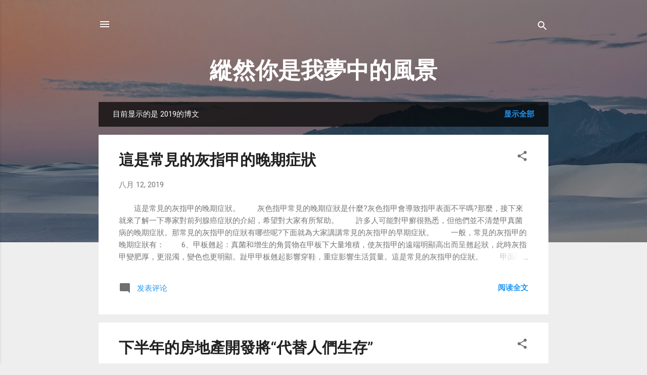

--- FILE ---
content_type: text/html; charset=UTF-8
request_url: https://miukolife.blogspot.com/2019/
body_size: 62990
content:
<!DOCTYPE html>
<html dir='ltr' lang='zh-CN'>
<head>
<meta content='width=device-width, initial-scale=1' name='viewport'/>
<title>縱然你是我夢中的風景</title>
<meta content='text/html; charset=UTF-8' http-equiv='Content-Type'/>
<!-- Chrome, Firefox OS and Opera -->
<meta content='#eeeeee' name='theme-color'/>
<!-- Windows Phone -->
<meta content='#eeeeee' name='msapplication-navbutton-color'/>
<meta content='blogger' name='generator'/>
<link href='https://miukolife.blogspot.com/favicon.ico' rel='icon' type='image/x-icon'/>
<link href='https://miukolife.blogspot.com/2019/' rel='canonical'/>
<link rel="alternate" type="application/atom+xml" title="縱然你是我夢中的風景 - Atom" href="https://miukolife.blogspot.com/feeds/posts/default" />
<link rel="alternate" type="application/rss+xml" title="縱然你是我夢中的風景 - RSS" href="https://miukolife.blogspot.com/feeds/posts/default?alt=rss" />
<link rel="service.post" type="application/atom+xml" title="縱然你是我夢中的風景 - Atom" href="https://www.blogger.com/feeds/2252382065797979023/posts/default" />
<!--Can't find substitution for tag [blog.ieCssRetrofitLinks]-->
<meta content='https://miukolife.blogspot.com/2019/' property='og:url'/>
<meta content='縱然你是我夢中的風景' property='og:title'/>
<meta content='' property='og:description'/>
<style type='text/css'>@font-face{font-family:'Roboto';font-style:italic;font-weight:300;font-stretch:100%;font-display:swap;src:url(//fonts.gstatic.com/s/roboto/v50/KFOKCnqEu92Fr1Mu53ZEC9_Vu3r1gIhOszmOClHrs6ljXfMMLt_QuAX-k3Yi128m0kN2.woff2)format('woff2');unicode-range:U+0460-052F,U+1C80-1C8A,U+20B4,U+2DE0-2DFF,U+A640-A69F,U+FE2E-FE2F;}@font-face{font-family:'Roboto';font-style:italic;font-weight:300;font-stretch:100%;font-display:swap;src:url(//fonts.gstatic.com/s/roboto/v50/KFOKCnqEu92Fr1Mu53ZEC9_Vu3r1gIhOszmOClHrs6ljXfMMLt_QuAz-k3Yi128m0kN2.woff2)format('woff2');unicode-range:U+0301,U+0400-045F,U+0490-0491,U+04B0-04B1,U+2116;}@font-face{font-family:'Roboto';font-style:italic;font-weight:300;font-stretch:100%;font-display:swap;src:url(//fonts.gstatic.com/s/roboto/v50/KFOKCnqEu92Fr1Mu53ZEC9_Vu3r1gIhOszmOClHrs6ljXfMMLt_QuAT-k3Yi128m0kN2.woff2)format('woff2');unicode-range:U+1F00-1FFF;}@font-face{font-family:'Roboto';font-style:italic;font-weight:300;font-stretch:100%;font-display:swap;src:url(//fonts.gstatic.com/s/roboto/v50/KFOKCnqEu92Fr1Mu53ZEC9_Vu3r1gIhOszmOClHrs6ljXfMMLt_QuAv-k3Yi128m0kN2.woff2)format('woff2');unicode-range:U+0370-0377,U+037A-037F,U+0384-038A,U+038C,U+038E-03A1,U+03A3-03FF;}@font-face{font-family:'Roboto';font-style:italic;font-weight:300;font-stretch:100%;font-display:swap;src:url(//fonts.gstatic.com/s/roboto/v50/KFOKCnqEu92Fr1Mu53ZEC9_Vu3r1gIhOszmOClHrs6ljXfMMLt_QuHT-k3Yi128m0kN2.woff2)format('woff2');unicode-range:U+0302-0303,U+0305,U+0307-0308,U+0310,U+0312,U+0315,U+031A,U+0326-0327,U+032C,U+032F-0330,U+0332-0333,U+0338,U+033A,U+0346,U+034D,U+0391-03A1,U+03A3-03A9,U+03B1-03C9,U+03D1,U+03D5-03D6,U+03F0-03F1,U+03F4-03F5,U+2016-2017,U+2034-2038,U+203C,U+2040,U+2043,U+2047,U+2050,U+2057,U+205F,U+2070-2071,U+2074-208E,U+2090-209C,U+20D0-20DC,U+20E1,U+20E5-20EF,U+2100-2112,U+2114-2115,U+2117-2121,U+2123-214F,U+2190,U+2192,U+2194-21AE,U+21B0-21E5,U+21F1-21F2,U+21F4-2211,U+2213-2214,U+2216-22FF,U+2308-230B,U+2310,U+2319,U+231C-2321,U+2336-237A,U+237C,U+2395,U+239B-23B7,U+23D0,U+23DC-23E1,U+2474-2475,U+25AF,U+25B3,U+25B7,U+25BD,U+25C1,U+25CA,U+25CC,U+25FB,U+266D-266F,U+27C0-27FF,U+2900-2AFF,U+2B0E-2B11,U+2B30-2B4C,U+2BFE,U+3030,U+FF5B,U+FF5D,U+1D400-1D7FF,U+1EE00-1EEFF;}@font-face{font-family:'Roboto';font-style:italic;font-weight:300;font-stretch:100%;font-display:swap;src:url(//fonts.gstatic.com/s/roboto/v50/KFOKCnqEu92Fr1Mu53ZEC9_Vu3r1gIhOszmOClHrs6ljXfMMLt_QuGb-k3Yi128m0kN2.woff2)format('woff2');unicode-range:U+0001-000C,U+000E-001F,U+007F-009F,U+20DD-20E0,U+20E2-20E4,U+2150-218F,U+2190,U+2192,U+2194-2199,U+21AF,U+21E6-21F0,U+21F3,U+2218-2219,U+2299,U+22C4-22C6,U+2300-243F,U+2440-244A,U+2460-24FF,U+25A0-27BF,U+2800-28FF,U+2921-2922,U+2981,U+29BF,U+29EB,U+2B00-2BFF,U+4DC0-4DFF,U+FFF9-FFFB,U+10140-1018E,U+10190-1019C,U+101A0,U+101D0-101FD,U+102E0-102FB,U+10E60-10E7E,U+1D2C0-1D2D3,U+1D2E0-1D37F,U+1F000-1F0FF,U+1F100-1F1AD,U+1F1E6-1F1FF,U+1F30D-1F30F,U+1F315,U+1F31C,U+1F31E,U+1F320-1F32C,U+1F336,U+1F378,U+1F37D,U+1F382,U+1F393-1F39F,U+1F3A7-1F3A8,U+1F3AC-1F3AF,U+1F3C2,U+1F3C4-1F3C6,U+1F3CA-1F3CE,U+1F3D4-1F3E0,U+1F3ED,U+1F3F1-1F3F3,U+1F3F5-1F3F7,U+1F408,U+1F415,U+1F41F,U+1F426,U+1F43F,U+1F441-1F442,U+1F444,U+1F446-1F449,U+1F44C-1F44E,U+1F453,U+1F46A,U+1F47D,U+1F4A3,U+1F4B0,U+1F4B3,U+1F4B9,U+1F4BB,U+1F4BF,U+1F4C8-1F4CB,U+1F4D6,U+1F4DA,U+1F4DF,U+1F4E3-1F4E6,U+1F4EA-1F4ED,U+1F4F7,U+1F4F9-1F4FB,U+1F4FD-1F4FE,U+1F503,U+1F507-1F50B,U+1F50D,U+1F512-1F513,U+1F53E-1F54A,U+1F54F-1F5FA,U+1F610,U+1F650-1F67F,U+1F687,U+1F68D,U+1F691,U+1F694,U+1F698,U+1F6AD,U+1F6B2,U+1F6B9-1F6BA,U+1F6BC,U+1F6C6-1F6CF,U+1F6D3-1F6D7,U+1F6E0-1F6EA,U+1F6F0-1F6F3,U+1F6F7-1F6FC,U+1F700-1F7FF,U+1F800-1F80B,U+1F810-1F847,U+1F850-1F859,U+1F860-1F887,U+1F890-1F8AD,U+1F8B0-1F8BB,U+1F8C0-1F8C1,U+1F900-1F90B,U+1F93B,U+1F946,U+1F984,U+1F996,U+1F9E9,U+1FA00-1FA6F,U+1FA70-1FA7C,U+1FA80-1FA89,U+1FA8F-1FAC6,U+1FACE-1FADC,U+1FADF-1FAE9,U+1FAF0-1FAF8,U+1FB00-1FBFF;}@font-face{font-family:'Roboto';font-style:italic;font-weight:300;font-stretch:100%;font-display:swap;src:url(//fonts.gstatic.com/s/roboto/v50/KFOKCnqEu92Fr1Mu53ZEC9_Vu3r1gIhOszmOClHrs6ljXfMMLt_QuAf-k3Yi128m0kN2.woff2)format('woff2');unicode-range:U+0102-0103,U+0110-0111,U+0128-0129,U+0168-0169,U+01A0-01A1,U+01AF-01B0,U+0300-0301,U+0303-0304,U+0308-0309,U+0323,U+0329,U+1EA0-1EF9,U+20AB;}@font-face{font-family:'Roboto';font-style:italic;font-weight:300;font-stretch:100%;font-display:swap;src:url(//fonts.gstatic.com/s/roboto/v50/KFOKCnqEu92Fr1Mu53ZEC9_Vu3r1gIhOszmOClHrs6ljXfMMLt_QuAb-k3Yi128m0kN2.woff2)format('woff2');unicode-range:U+0100-02BA,U+02BD-02C5,U+02C7-02CC,U+02CE-02D7,U+02DD-02FF,U+0304,U+0308,U+0329,U+1D00-1DBF,U+1E00-1E9F,U+1EF2-1EFF,U+2020,U+20A0-20AB,U+20AD-20C0,U+2113,U+2C60-2C7F,U+A720-A7FF;}@font-face{font-family:'Roboto';font-style:italic;font-weight:300;font-stretch:100%;font-display:swap;src:url(//fonts.gstatic.com/s/roboto/v50/KFOKCnqEu92Fr1Mu53ZEC9_Vu3r1gIhOszmOClHrs6ljXfMMLt_QuAj-k3Yi128m0g.woff2)format('woff2');unicode-range:U+0000-00FF,U+0131,U+0152-0153,U+02BB-02BC,U+02C6,U+02DA,U+02DC,U+0304,U+0308,U+0329,U+2000-206F,U+20AC,U+2122,U+2191,U+2193,U+2212,U+2215,U+FEFF,U+FFFD;}@font-face{font-family:'Roboto';font-style:normal;font-weight:400;font-stretch:100%;font-display:swap;src:url(//fonts.gstatic.com/s/roboto/v50/KFO7CnqEu92Fr1ME7kSn66aGLdTylUAMa3GUBHMdazTgWw.woff2)format('woff2');unicode-range:U+0460-052F,U+1C80-1C8A,U+20B4,U+2DE0-2DFF,U+A640-A69F,U+FE2E-FE2F;}@font-face{font-family:'Roboto';font-style:normal;font-weight:400;font-stretch:100%;font-display:swap;src:url(//fonts.gstatic.com/s/roboto/v50/KFO7CnqEu92Fr1ME7kSn66aGLdTylUAMa3iUBHMdazTgWw.woff2)format('woff2');unicode-range:U+0301,U+0400-045F,U+0490-0491,U+04B0-04B1,U+2116;}@font-face{font-family:'Roboto';font-style:normal;font-weight:400;font-stretch:100%;font-display:swap;src:url(//fonts.gstatic.com/s/roboto/v50/KFO7CnqEu92Fr1ME7kSn66aGLdTylUAMa3CUBHMdazTgWw.woff2)format('woff2');unicode-range:U+1F00-1FFF;}@font-face{font-family:'Roboto';font-style:normal;font-weight:400;font-stretch:100%;font-display:swap;src:url(//fonts.gstatic.com/s/roboto/v50/KFO7CnqEu92Fr1ME7kSn66aGLdTylUAMa3-UBHMdazTgWw.woff2)format('woff2');unicode-range:U+0370-0377,U+037A-037F,U+0384-038A,U+038C,U+038E-03A1,U+03A3-03FF;}@font-face{font-family:'Roboto';font-style:normal;font-weight:400;font-stretch:100%;font-display:swap;src:url(//fonts.gstatic.com/s/roboto/v50/KFO7CnqEu92Fr1ME7kSn66aGLdTylUAMawCUBHMdazTgWw.woff2)format('woff2');unicode-range:U+0302-0303,U+0305,U+0307-0308,U+0310,U+0312,U+0315,U+031A,U+0326-0327,U+032C,U+032F-0330,U+0332-0333,U+0338,U+033A,U+0346,U+034D,U+0391-03A1,U+03A3-03A9,U+03B1-03C9,U+03D1,U+03D5-03D6,U+03F0-03F1,U+03F4-03F5,U+2016-2017,U+2034-2038,U+203C,U+2040,U+2043,U+2047,U+2050,U+2057,U+205F,U+2070-2071,U+2074-208E,U+2090-209C,U+20D0-20DC,U+20E1,U+20E5-20EF,U+2100-2112,U+2114-2115,U+2117-2121,U+2123-214F,U+2190,U+2192,U+2194-21AE,U+21B0-21E5,U+21F1-21F2,U+21F4-2211,U+2213-2214,U+2216-22FF,U+2308-230B,U+2310,U+2319,U+231C-2321,U+2336-237A,U+237C,U+2395,U+239B-23B7,U+23D0,U+23DC-23E1,U+2474-2475,U+25AF,U+25B3,U+25B7,U+25BD,U+25C1,U+25CA,U+25CC,U+25FB,U+266D-266F,U+27C0-27FF,U+2900-2AFF,U+2B0E-2B11,U+2B30-2B4C,U+2BFE,U+3030,U+FF5B,U+FF5D,U+1D400-1D7FF,U+1EE00-1EEFF;}@font-face{font-family:'Roboto';font-style:normal;font-weight:400;font-stretch:100%;font-display:swap;src:url(//fonts.gstatic.com/s/roboto/v50/KFO7CnqEu92Fr1ME7kSn66aGLdTylUAMaxKUBHMdazTgWw.woff2)format('woff2');unicode-range:U+0001-000C,U+000E-001F,U+007F-009F,U+20DD-20E0,U+20E2-20E4,U+2150-218F,U+2190,U+2192,U+2194-2199,U+21AF,U+21E6-21F0,U+21F3,U+2218-2219,U+2299,U+22C4-22C6,U+2300-243F,U+2440-244A,U+2460-24FF,U+25A0-27BF,U+2800-28FF,U+2921-2922,U+2981,U+29BF,U+29EB,U+2B00-2BFF,U+4DC0-4DFF,U+FFF9-FFFB,U+10140-1018E,U+10190-1019C,U+101A0,U+101D0-101FD,U+102E0-102FB,U+10E60-10E7E,U+1D2C0-1D2D3,U+1D2E0-1D37F,U+1F000-1F0FF,U+1F100-1F1AD,U+1F1E6-1F1FF,U+1F30D-1F30F,U+1F315,U+1F31C,U+1F31E,U+1F320-1F32C,U+1F336,U+1F378,U+1F37D,U+1F382,U+1F393-1F39F,U+1F3A7-1F3A8,U+1F3AC-1F3AF,U+1F3C2,U+1F3C4-1F3C6,U+1F3CA-1F3CE,U+1F3D4-1F3E0,U+1F3ED,U+1F3F1-1F3F3,U+1F3F5-1F3F7,U+1F408,U+1F415,U+1F41F,U+1F426,U+1F43F,U+1F441-1F442,U+1F444,U+1F446-1F449,U+1F44C-1F44E,U+1F453,U+1F46A,U+1F47D,U+1F4A3,U+1F4B0,U+1F4B3,U+1F4B9,U+1F4BB,U+1F4BF,U+1F4C8-1F4CB,U+1F4D6,U+1F4DA,U+1F4DF,U+1F4E3-1F4E6,U+1F4EA-1F4ED,U+1F4F7,U+1F4F9-1F4FB,U+1F4FD-1F4FE,U+1F503,U+1F507-1F50B,U+1F50D,U+1F512-1F513,U+1F53E-1F54A,U+1F54F-1F5FA,U+1F610,U+1F650-1F67F,U+1F687,U+1F68D,U+1F691,U+1F694,U+1F698,U+1F6AD,U+1F6B2,U+1F6B9-1F6BA,U+1F6BC,U+1F6C6-1F6CF,U+1F6D3-1F6D7,U+1F6E0-1F6EA,U+1F6F0-1F6F3,U+1F6F7-1F6FC,U+1F700-1F7FF,U+1F800-1F80B,U+1F810-1F847,U+1F850-1F859,U+1F860-1F887,U+1F890-1F8AD,U+1F8B0-1F8BB,U+1F8C0-1F8C1,U+1F900-1F90B,U+1F93B,U+1F946,U+1F984,U+1F996,U+1F9E9,U+1FA00-1FA6F,U+1FA70-1FA7C,U+1FA80-1FA89,U+1FA8F-1FAC6,U+1FACE-1FADC,U+1FADF-1FAE9,U+1FAF0-1FAF8,U+1FB00-1FBFF;}@font-face{font-family:'Roboto';font-style:normal;font-weight:400;font-stretch:100%;font-display:swap;src:url(//fonts.gstatic.com/s/roboto/v50/KFO7CnqEu92Fr1ME7kSn66aGLdTylUAMa3OUBHMdazTgWw.woff2)format('woff2');unicode-range:U+0102-0103,U+0110-0111,U+0128-0129,U+0168-0169,U+01A0-01A1,U+01AF-01B0,U+0300-0301,U+0303-0304,U+0308-0309,U+0323,U+0329,U+1EA0-1EF9,U+20AB;}@font-face{font-family:'Roboto';font-style:normal;font-weight:400;font-stretch:100%;font-display:swap;src:url(//fonts.gstatic.com/s/roboto/v50/KFO7CnqEu92Fr1ME7kSn66aGLdTylUAMa3KUBHMdazTgWw.woff2)format('woff2');unicode-range:U+0100-02BA,U+02BD-02C5,U+02C7-02CC,U+02CE-02D7,U+02DD-02FF,U+0304,U+0308,U+0329,U+1D00-1DBF,U+1E00-1E9F,U+1EF2-1EFF,U+2020,U+20A0-20AB,U+20AD-20C0,U+2113,U+2C60-2C7F,U+A720-A7FF;}@font-face{font-family:'Roboto';font-style:normal;font-weight:400;font-stretch:100%;font-display:swap;src:url(//fonts.gstatic.com/s/roboto/v50/KFO7CnqEu92Fr1ME7kSn66aGLdTylUAMa3yUBHMdazQ.woff2)format('woff2');unicode-range:U+0000-00FF,U+0131,U+0152-0153,U+02BB-02BC,U+02C6,U+02DA,U+02DC,U+0304,U+0308,U+0329,U+2000-206F,U+20AC,U+2122,U+2191,U+2193,U+2212,U+2215,U+FEFF,U+FFFD;}@font-face{font-family:'Roboto';font-style:normal;font-weight:700;font-stretch:100%;font-display:swap;src:url(//fonts.gstatic.com/s/roboto/v50/KFO7CnqEu92Fr1ME7kSn66aGLdTylUAMa3GUBHMdazTgWw.woff2)format('woff2');unicode-range:U+0460-052F,U+1C80-1C8A,U+20B4,U+2DE0-2DFF,U+A640-A69F,U+FE2E-FE2F;}@font-face{font-family:'Roboto';font-style:normal;font-weight:700;font-stretch:100%;font-display:swap;src:url(//fonts.gstatic.com/s/roboto/v50/KFO7CnqEu92Fr1ME7kSn66aGLdTylUAMa3iUBHMdazTgWw.woff2)format('woff2');unicode-range:U+0301,U+0400-045F,U+0490-0491,U+04B0-04B1,U+2116;}@font-face{font-family:'Roboto';font-style:normal;font-weight:700;font-stretch:100%;font-display:swap;src:url(//fonts.gstatic.com/s/roboto/v50/KFO7CnqEu92Fr1ME7kSn66aGLdTylUAMa3CUBHMdazTgWw.woff2)format('woff2');unicode-range:U+1F00-1FFF;}@font-face{font-family:'Roboto';font-style:normal;font-weight:700;font-stretch:100%;font-display:swap;src:url(//fonts.gstatic.com/s/roboto/v50/KFO7CnqEu92Fr1ME7kSn66aGLdTylUAMa3-UBHMdazTgWw.woff2)format('woff2');unicode-range:U+0370-0377,U+037A-037F,U+0384-038A,U+038C,U+038E-03A1,U+03A3-03FF;}@font-face{font-family:'Roboto';font-style:normal;font-weight:700;font-stretch:100%;font-display:swap;src:url(//fonts.gstatic.com/s/roboto/v50/KFO7CnqEu92Fr1ME7kSn66aGLdTylUAMawCUBHMdazTgWw.woff2)format('woff2');unicode-range:U+0302-0303,U+0305,U+0307-0308,U+0310,U+0312,U+0315,U+031A,U+0326-0327,U+032C,U+032F-0330,U+0332-0333,U+0338,U+033A,U+0346,U+034D,U+0391-03A1,U+03A3-03A9,U+03B1-03C9,U+03D1,U+03D5-03D6,U+03F0-03F1,U+03F4-03F5,U+2016-2017,U+2034-2038,U+203C,U+2040,U+2043,U+2047,U+2050,U+2057,U+205F,U+2070-2071,U+2074-208E,U+2090-209C,U+20D0-20DC,U+20E1,U+20E5-20EF,U+2100-2112,U+2114-2115,U+2117-2121,U+2123-214F,U+2190,U+2192,U+2194-21AE,U+21B0-21E5,U+21F1-21F2,U+21F4-2211,U+2213-2214,U+2216-22FF,U+2308-230B,U+2310,U+2319,U+231C-2321,U+2336-237A,U+237C,U+2395,U+239B-23B7,U+23D0,U+23DC-23E1,U+2474-2475,U+25AF,U+25B3,U+25B7,U+25BD,U+25C1,U+25CA,U+25CC,U+25FB,U+266D-266F,U+27C0-27FF,U+2900-2AFF,U+2B0E-2B11,U+2B30-2B4C,U+2BFE,U+3030,U+FF5B,U+FF5D,U+1D400-1D7FF,U+1EE00-1EEFF;}@font-face{font-family:'Roboto';font-style:normal;font-weight:700;font-stretch:100%;font-display:swap;src:url(//fonts.gstatic.com/s/roboto/v50/KFO7CnqEu92Fr1ME7kSn66aGLdTylUAMaxKUBHMdazTgWw.woff2)format('woff2');unicode-range:U+0001-000C,U+000E-001F,U+007F-009F,U+20DD-20E0,U+20E2-20E4,U+2150-218F,U+2190,U+2192,U+2194-2199,U+21AF,U+21E6-21F0,U+21F3,U+2218-2219,U+2299,U+22C4-22C6,U+2300-243F,U+2440-244A,U+2460-24FF,U+25A0-27BF,U+2800-28FF,U+2921-2922,U+2981,U+29BF,U+29EB,U+2B00-2BFF,U+4DC0-4DFF,U+FFF9-FFFB,U+10140-1018E,U+10190-1019C,U+101A0,U+101D0-101FD,U+102E0-102FB,U+10E60-10E7E,U+1D2C0-1D2D3,U+1D2E0-1D37F,U+1F000-1F0FF,U+1F100-1F1AD,U+1F1E6-1F1FF,U+1F30D-1F30F,U+1F315,U+1F31C,U+1F31E,U+1F320-1F32C,U+1F336,U+1F378,U+1F37D,U+1F382,U+1F393-1F39F,U+1F3A7-1F3A8,U+1F3AC-1F3AF,U+1F3C2,U+1F3C4-1F3C6,U+1F3CA-1F3CE,U+1F3D4-1F3E0,U+1F3ED,U+1F3F1-1F3F3,U+1F3F5-1F3F7,U+1F408,U+1F415,U+1F41F,U+1F426,U+1F43F,U+1F441-1F442,U+1F444,U+1F446-1F449,U+1F44C-1F44E,U+1F453,U+1F46A,U+1F47D,U+1F4A3,U+1F4B0,U+1F4B3,U+1F4B9,U+1F4BB,U+1F4BF,U+1F4C8-1F4CB,U+1F4D6,U+1F4DA,U+1F4DF,U+1F4E3-1F4E6,U+1F4EA-1F4ED,U+1F4F7,U+1F4F9-1F4FB,U+1F4FD-1F4FE,U+1F503,U+1F507-1F50B,U+1F50D,U+1F512-1F513,U+1F53E-1F54A,U+1F54F-1F5FA,U+1F610,U+1F650-1F67F,U+1F687,U+1F68D,U+1F691,U+1F694,U+1F698,U+1F6AD,U+1F6B2,U+1F6B9-1F6BA,U+1F6BC,U+1F6C6-1F6CF,U+1F6D3-1F6D7,U+1F6E0-1F6EA,U+1F6F0-1F6F3,U+1F6F7-1F6FC,U+1F700-1F7FF,U+1F800-1F80B,U+1F810-1F847,U+1F850-1F859,U+1F860-1F887,U+1F890-1F8AD,U+1F8B0-1F8BB,U+1F8C0-1F8C1,U+1F900-1F90B,U+1F93B,U+1F946,U+1F984,U+1F996,U+1F9E9,U+1FA00-1FA6F,U+1FA70-1FA7C,U+1FA80-1FA89,U+1FA8F-1FAC6,U+1FACE-1FADC,U+1FADF-1FAE9,U+1FAF0-1FAF8,U+1FB00-1FBFF;}@font-face{font-family:'Roboto';font-style:normal;font-weight:700;font-stretch:100%;font-display:swap;src:url(//fonts.gstatic.com/s/roboto/v50/KFO7CnqEu92Fr1ME7kSn66aGLdTylUAMa3OUBHMdazTgWw.woff2)format('woff2');unicode-range:U+0102-0103,U+0110-0111,U+0128-0129,U+0168-0169,U+01A0-01A1,U+01AF-01B0,U+0300-0301,U+0303-0304,U+0308-0309,U+0323,U+0329,U+1EA0-1EF9,U+20AB;}@font-face{font-family:'Roboto';font-style:normal;font-weight:700;font-stretch:100%;font-display:swap;src:url(//fonts.gstatic.com/s/roboto/v50/KFO7CnqEu92Fr1ME7kSn66aGLdTylUAMa3KUBHMdazTgWw.woff2)format('woff2');unicode-range:U+0100-02BA,U+02BD-02C5,U+02C7-02CC,U+02CE-02D7,U+02DD-02FF,U+0304,U+0308,U+0329,U+1D00-1DBF,U+1E00-1E9F,U+1EF2-1EFF,U+2020,U+20A0-20AB,U+20AD-20C0,U+2113,U+2C60-2C7F,U+A720-A7FF;}@font-face{font-family:'Roboto';font-style:normal;font-weight:700;font-stretch:100%;font-display:swap;src:url(//fonts.gstatic.com/s/roboto/v50/KFO7CnqEu92Fr1ME7kSn66aGLdTylUAMa3yUBHMdazQ.woff2)format('woff2');unicode-range:U+0000-00FF,U+0131,U+0152-0153,U+02BB-02BC,U+02C6,U+02DA,U+02DC,U+0304,U+0308,U+0329,U+2000-206F,U+20AC,U+2122,U+2191,U+2193,U+2212,U+2215,U+FEFF,U+FFFD;}</style>
<style id='page-skin-1' type='text/css'><!--
/*! normalize.css v3.0.1 | MIT License | git.io/normalize */html{font-family:sans-serif;-ms-text-size-adjust:100%;-webkit-text-size-adjust:100%}body{margin:0}article,aside,details,figcaption,figure,footer,header,hgroup,main,nav,section,summary{display:block}audio,canvas,progress,video{display:inline-block;vertical-align:baseline}audio:not([controls]){display:none;height:0}[hidden],template{display:none}a{background:transparent}a:active,a:hover{outline:0}abbr[title]{border-bottom:1px dotted}b,strong{font-weight:bold}dfn{font-style:italic}h1{font-size:2em;margin:.67em 0}mark{background:#ff0;color:#000}small{font-size:80%}sub,sup{font-size:75%;line-height:0;position:relative;vertical-align:baseline}sup{top:-0.5em}sub{bottom:-0.25em}img{border:0}svg:not(:root){overflow:hidden}figure{margin:1em 40px}hr{-moz-box-sizing:content-box;box-sizing:content-box;height:0}pre{overflow:auto}code,kbd,pre,samp{font-family:monospace,monospace;font-size:1em}button,input,optgroup,select,textarea{color:inherit;font:inherit;margin:0}button{overflow:visible}button,select{text-transform:none}button,html input[type="button"],input[type="reset"],input[type="submit"]{-webkit-appearance:button;cursor:pointer}button[disabled],html input[disabled]{cursor:default}button::-moz-focus-inner,input::-moz-focus-inner{border:0;padding:0}input{line-height:normal}input[type="checkbox"],input[type="radio"]{box-sizing:border-box;padding:0}input[type="number"]::-webkit-inner-spin-button,input[type="number"]::-webkit-outer-spin-button{height:auto}input[type="search"]{-webkit-appearance:textfield;-moz-box-sizing:content-box;-webkit-box-sizing:content-box;box-sizing:content-box}input[type="search"]::-webkit-search-cancel-button,input[type="search"]::-webkit-search-decoration{-webkit-appearance:none}fieldset{border:1px solid #c0c0c0;margin:0 2px;padding:.35em .625em .75em}legend{border:0;padding:0}textarea{overflow:auto}optgroup{font-weight:bold}table{border-collapse:collapse;border-spacing:0}td,th{padding:0}
/*!************************************************
* Blogger Template Style
* Name: Contempo
**************************************************/
body{
overflow-wrap:break-word;
word-break:break-word;
word-wrap:break-word
}
.hidden{
display:none
}
.invisible{
visibility:hidden
}
.container::after,.float-container::after{
clear:both;
content:"";
display:table
}
.clearboth{
clear:both
}
#comments .comment .comment-actions,.subscribe-popup .FollowByEmail .follow-by-email-submit,.widget.Profile .profile-link,.widget.Profile .profile-link.visit-profile{
background:0 0;
border:0;
box-shadow:none;
color:#2196f3;
cursor:pointer;
font-size:14px;
font-weight:700;
outline:0;
text-decoration:none;
text-transform:uppercase;
width:auto
}
.dim-overlay{
background-color:rgba(0,0,0,.54);
height:100vh;
left:0;
position:fixed;
top:0;
width:100%
}
#sharing-dim-overlay{
background-color:transparent
}
input::-ms-clear{
display:none
}
.blogger-logo,.svg-icon-24.blogger-logo{
fill:#ff9800;
opacity:1
}
.loading-spinner-large{
-webkit-animation:mspin-rotate 1.568s infinite linear;
animation:mspin-rotate 1.568s infinite linear;
height:48px;
overflow:hidden;
position:absolute;
width:48px;
z-index:200
}
.loading-spinner-large>div{
-webkit-animation:mspin-revrot 5332ms infinite steps(4);
animation:mspin-revrot 5332ms infinite steps(4)
}
.loading-spinner-large>div>div{
-webkit-animation:mspin-singlecolor-large-film 1333ms infinite steps(81);
animation:mspin-singlecolor-large-film 1333ms infinite steps(81);
background-size:100%;
height:48px;
width:3888px
}
.mspin-black-large>div>div,.mspin-grey_54-large>div>div{
background-image:url(https://www.blogblog.com/indie/mspin_black_large.svg)
}
.mspin-white-large>div>div{
background-image:url(https://www.blogblog.com/indie/mspin_white_large.svg)
}
.mspin-grey_54-large{
opacity:.54
}
@-webkit-keyframes mspin-singlecolor-large-film{
from{
-webkit-transform:translateX(0);
transform:translateX(0)
}
to{
-webkit-transform:translateX(-3888px);
transform:translateX(-3888px)
}
}
@keyframes mspin-singlecolor-large-film{
from{
-webkit-transform:translateX(0);
transform:translateX(0)
}
to{
-webkit-transform:translateX(-3888px);
transform:translateX(-3888px)
}
}
@-webkit-keyframes mspin-rotate{
from{
-webkit-transform:rotate(0);
transform:rotate(0)
}
to{
-webkit-transform:rotate(360deg);
transform:rotate(360deg)
}
}
@keyframes mspin-rotate{
from{
-webkit-transform:rotate(0);
transform:rotate(0)
}
to{
-webkit-transform:rotate(360deg);
transform:rotate(360deg)
}
}
@-webkit-keyframes mspin-revrot{
from{
-webkit-transform:rotate(0);
transform:rotate(0)
}
to{
-webkit-transform:rotate(-360deg);
transform:rotate(-360deg)
}
}
@keyframes mspin-revrot{
from{
-webkit-transform:rotate(0);
transform:rotate(0)
}
to{
-webkit-transform:rotate(-360deg);
transform:rotate(-360deg)
}
}
.skip-navigation{
background-color:#fff;
box-sizing:border-box;
color:#000;
display:block;
height:0;
left:0;
line-height:50px;
overflow:hidden;
padding-top:0;
position:fixed;
text-align:center;
top:0;
-webkit-transition:box-shadow .3s,height .3s,padding-top .3s;
transition:box-shadow .3s,height .3s,padding-top .3s;
width:100%;
z-index:900
}
.skip-navigation:focus{
box-shadow:0 4px 5px 0 rgba(0,0,0,.14),0 1px 10px 0 rgba(0,0,0,.12),0 2px 4px -1px rgba(0,0,0,.2);
height:50px
}
#main{
outline:0
}
.main-heading{
position:absolute;
clip:rect(1px,1px,1px,1px);
padding:0;
border:0;
height:1px;
width:1px;
overflow:hidden
}
.Attribution{
margin-top:1em;
text-align:center
}
.Attribution .blogger img,.Attribution .blogger svg{
vertical-align:bottom
}
.Attribution .blogger img{
margin-right:.5em
}
.Attribution div{
line-height:24px;
margin-top:.5em
}
.Attribution .copyright,.Attribution .image-attribution{
font-size:.7em;
margin-top:1.5em
}
.BLOG_mobile_video_class{
display:none
}
.bg-photo{
background-attachment:scroll!important
}
body .CSS_LIGHTBOX{
z-index:900
}
.extendable .show-less,.extendable .show-more{
border-color:#2196f3;
color:#2196f3;
margin-top:8px
}
.extendable .show-less.hidden,.extendable .show-more.hidden{
display:none
}
.inline-ad{
display:none;
max-width:100%;
overflow:hidden
}
.adsbygoogle{
display:block
}
#cookieChoiceInfo{
bottom:0;
top:auto
}
iframe.b-hbp-video{
border:0
}
.post-body img{
max-width:100%
}
.post-body iframe{
max-width:100%
}
.post-body a[imageanchor="1"]{
display:inline-block
}
.byline{
margin-right:1em
}
.byline:last-child{
margin-right:0
}
.link-copied-dialog{
max-width:520px;
outline:0
}
.link-copied-dialog .modal-dialog-buttons{
margin-top:8px
}
.link-copied-dialog .goog-buttonset-default{
background:0 0;
border:0
}
.link-copied-dialog .goog-buttonset-default:focus{
outline:0
}
.paging-control-container{
margin-bottom:16px
}
.paging-control-container .paging-control{
display:inline-block
}
.paging-control-container .comment-range-text::after,.paging-control-container .paging-control{
color:#2196f3
}
.paging-control-container .comment-range-text,.paging-control-container .paging-control{
margin-right:8px
}
.paging-control-container .comment-range-text::after,.paging-control-container .paging-control::after{
content:"\b7";
cursor:default;
padding-left:8px;
pointer-events:none
}
.paging-control-container .comment-range-text:last-child::after,.paging-control-container .paging-control:last-child::after{
content:none
}
.byline.reactions iframe{
height:20px
}
.b-notification{
color:#000;
background-color:#fff;
border-bottom:solid 1px #000;
box-sizing:border-box;
padding:16px 32px;
text-align:center
}
.b-notification.visible{
-webkit-transition:margin-top .3s cubic-bezier(.4,0,.2,1);
transition:margin-top .3s cubic-bezier(.4,0,.2,1)
}
.b-notification.invisible{
position:absolute
}
.b-notification-close{
position:absolute;
right:8px;
top:8px
}
.no-posts-message{
line-height:40px;
text-align:center
}
@media screen and (max-width:800px){
body.item-view .post-body a[imageanchor="1"][style*="float: left;"],body.item-view .post-body a[imageanchor="1"][style*="float: right;"]{
float:none!important;
clear:none!important
}
body.item-view .post-body a[imageanchor="1"] img{
display:block;
height:auto;
margin:0 auto
}
body.item-view .post-body>.separator:first-child>a[imageanchor="1"]:first-child{
margin-top:20px
}
.post-body a[imageanchor]{
display:block
}
body.item-view .post-body a[imageanchor="1"]{
margin-left:0!important;
margin-right:0!important
}
body.item-view .post-body a[imageanchor="1"]+a[imageanchor="1"]{
margin-top:16px
}
}
.item-control{
display:none
}
#comments{
border-top:1px dashed rgba(0,0,0,.54);
margin-top:20px;
padding:20px
}
#comments .comment-thread ol{
margin:0;
padding-left:0;
padding-left:0
}
#comments .comment .comment-replybox-single,#comments .comment-thread .comment-replies{
margin-left:60px
}
#comments .comment-thread .thread-count{
display:none
}
#comments .comment{
list-style-type:none;
padding:0 0 30px;
position:relative
}
#comments .comment .comment{
padding-bottom:8px
}
.comment .avatar-image-container{
position:absolute
}
.comment .avatar-image-container img{
border-radius:50%
}
.avatar-image-container svg,.comment .avatar-image-container .avatar-icon{
border-radius:50%;
border:solid 1px #707070;
box-sizing:border-box;
fill:#707070;
height:35px;
margin:0;
padding:7px;
width:35px
}
.comment .comment-block{
margin-top:10px;
margin-left:60px;
padding-bottom:0
}
#comments .comment-author-header-wrapper{
margin-left:40px
}
#comments .comment .thread-expanded .comment-block{
padding-bottom:20px
}
#comments .comment .comment-header .user,#comments .comment .comment-header .user a{
color:#212121;
font-style:normal;
font-weight:700
}
#comments .comment .comment-actions{
bottom:0;
margin-bottom:15px;
position:absolute
}
#comments .comment .comment-actions>*{
margin-right:8px
}
#comments .comment .comment-header .datetime{
bottom:0;
color:rgba(33,33,33,.54);
display:inline-block;
font-size:13px;
font-style:italic;
margin-left:8px
}
#comments .comment .comment-footer .comment-timestamp a,#comments .comment .comment-header .datetime a{
color:rgba(33,33,33,.54)
}
#comments .comment .comment-content,.comment .comment-body{
margin-top:12px;
word-break:break-word
}
.comment-body{
margin-bottom:12px
}
#comments.embed[data-num-comments="0"]{
border:0;
margin-top:0;
padding-top:0
}
#comments.embed[data-num-comments="0"] #comment-post-message,#comments.embed[data-num-comments="0"] div.comment-form>p,#comments.embed[data-num-comments="0"] p.comment-footer{
display:none
}
#comment-editor-src{
display:none
}
.comments .comments-content .loadmore.loaded{
max-height:0;
opacity:0;
overflow:hidden
}
.extendable .remaining-items{
height:0;
overflow:hidden;
-webkit-transition:height .3s cubic-bezier(.4,0,.2,1);
transition:height .3s cubic-bezier(.4,0,.2,1)
}
.extendable .remaining-items.expanded{
height:auto
}
.svg-icon-24,.svg-icon-24-button{
cursor:pointer;
height:24px;
width:24px;
min-width:24px
}
.touch-icon{
margin:-12px;
padding:12px
}
.touch-icon:active,.touch-icon:focus{
background-color:rgba(153,153,153,.4);
border-radius:50%
}
svg:not(:root).touch-icon{
overflow:visible
}
html[dir=rtl] .rtl-reversible-icon{
-webkit-transform:scaleX(-1);
-ms-transform:scaleX(-1);
transform:scaleX(-1)
}
.svg-icon-24-button,.touch-icon-button{
background:0 0;
border:0;
margin:0;
outline:0;
padding:0
}
.touch-icon-button .touch-icon:active,.touch-icon-button .touch-icon:focus{
background-color:transparent
}
.touch-icon-button:active .touch-icon,.touch-icon-button:focus .touch-icon{
background-color:rgba(153,153,153,.4);
border-radius:50%
}
.Profile .default-avatar-wrapper .avatar-icon{
border-radius:50%;
border:solid 1px #707070;
box-sizing:border-box;
fill:#707070;
margin:0
}
.Profile .individual .default-avatar-wrapper .avatar-icon{
padding:25px
}
.Profile .individual .avatar-icon,.Profile .individual .profile-img{
height:120px;
width:120px
}
.Profile .team .default-avatar-wrapper .avatar-icon{
padding:8px
}
.Profile .team .avatar-icon,.Profile .team .default-avatar-wrapper,.Profile .team .profile-img{
height:40px;
width:40px
}
.snippet-container{
margin:0;
position:relative;
overflow:hidden
}
.snippet-fade{
bottom:0;
box-sizing:border-box;
position:absolute;
width:96px
}
.snippet-fade{
right:0
}
.snippet-fade:after{
content:"\2026"
}
.snippet-fade:after{
float:right
}
.post-bottom{
-webkit-box-align:center;
-webkit-align-items:center;
-ms-flex-align:center;
align-items:center;
display:-webkit-box;
display:-webkit-flex;
display:-ms-flexbox;
display:flex;
-webkit-flex-wrap:wrap;
-ms-flex-wrap:wrap;
flex-wrap:wrap
}
.post-footer{
-webkit-box-flex:1;
-webkit-flex:1 1 auto;
-ms-flex:1 1 auto;
flex:1 1 auto;
-webkit-flex-wrap:wrap;
-ms-flex-wrap:wrap;
flex-wrap:wrap;
-webkit-box-ordinal-group:2;
-webkit-order:1;
-ms-flex-order:1;
order:1
}
.post-footer>*{
-webkit-box-flex:0;
-webkit-flex:0 1 auto;
-ms-flex:0 1 auto;
flex:0 1 auto
}
.post-footer .byline:last-child{
margin-right:1em
}
.jump-link{
-webkit-box-flex:0;
-webkit-flex:0 0 auto;
-ms-flex:0 0 auto;
flex:0 0 auto;
-webkit-box-ordinal-group:3;
-webkit-order:2;
-ms-flex-order:2;
order:2
}
.centered-top-container.sticky{
left:0;
position:fixed;
right:0;
top:0;
width:auto;
z-index:50;
-webkit-transition-property:opacity,-webkit-transform;
transition-property:opacity,-webkit-transform;
transition-property:transform,opacity;
transition-property:transform,opacity,-webkit-transform;
-webkit-transition-duration:.2s;
transition-duration:.2s;
-webkit-transition-timing-function:cubic-bezier(.4,0,.2,1);
transition-timing-function:cubic-bezier(.4,0,.2,1)
}
.centered-top-placeholder{
display:none
}
.collapsed-header .centered-top-placeholder{
display:block
}
.centered-top-container .Header .replaced h1,.centered-top-placeholder .Header .replaced h1{
display:none
}
.centered-top-container.sticky .Header .replaced h1{
display:block
}
.centered-top-container.sticky .Header .header-widget{
background:0 0
}
.centered-top-container.sticky .Header .header-image-wrapper{
display:none
}
.centered-top-container img,.centered-top-placeholder img{
max-width:100%
}
.collapsible{
-webkit-transition:height .3s cubic-bezier(.4,0,.2,1);
transition:height .3s cubic-bezier(.4,0,.2,1)
}
.collapsible,.collapsible>summary{
display:block;
overflow:hidden
}
.collapsible>:not(summary){
display:none
}
.collapsible[open]>:not(summary){
display:block
}
.collapsible:focus,.collapsible>summary:focus{
outline:0
}
.collapsible>summary{
cursor:pointer;
display:block;
padding:0
}
.collapsible:focus>summary,.collapsible>summary:focus{
background-color:transparent
}
.collapsible>summary::-webkit-details-marker{
display:none
}
.collapsible-title{
-webkit-box-align:center;
-webkit-align-items:center;
-ms-flex-align:center;
align-items:center;
display:-webkit-box;
display:-webkit-flex;
display:-ms-flexbox;
display:flex
}
.collapsible-title .title{
-webkit-box-flex:1;
-webkit-flex:1 1 auto;
-ms-flex:1 1 auto;
flex:1 1 auto;
-webkit-box-ordinal-group:1;
-webkit-order:0;
-ms-flex-order:0;
order:0;
overflow:hidden;
text-overflow:ellipsis;
white-space:nowrap
}
.collapsible-title .chevron-down,.collapsible[open] .collapsible-title .chevron-up{
display:block
}
.collapsible-title .chevron-up,.collapsible[open] .collapsible-title .chevron-down{
display:none
}
.flat-button{
cursor:pointer;
display:inline-block;
font-weight:700;
text-transform:uppercase;
border-radius:2px;
padding:8px;
margin:-8px
}
.flat-icon-button{
background:0 0;
border:0;
margin:0;
outline:0;
padding:0;
margin:-12px;
padding:12px;
cursor:pointer;
box-sizing:content-box;
display:inline-block;
line-height:0
}
.flat-icon-button,.flat-icon-button .splash-wrapper{
border-radius:50%
}
.flat-icon-button .splash.animate{
-webkit-animation-duration:.3s;
animation-duration:.3s
}
.overflowable-container{
max-height:46px;
overflow:hidden;
position:relative
}
.overflow-button{
cursor:pointer
}
#overflowable-dim-overlay{
background:0 0
}
.overflow-popup{
box-shadow:0 2px 2px 0 rgba(0,0,0,.14),0 3px 1px -2px rgba(0,0,0,.2),0 1px 5px 0 rgba(0,0,0,.12);
background-color:#ffffff;
left:0;
max-width:calc(100% - 32px);
position:absolute;
top:0;
visibility:hidden;
z-index:101
}
.overflow-popup ul{
list-style:none
}
.overflow-popup .tabs li,.overflow-popup li{
display:block;
height:auto
}
.overflow-popup .tabs li{
padding-left:0;
padding-right:0
}
.overflow-button.hidden,.overflow-popup .tabs li.hidden,.overflow-popup li.hidden{
display:none
}
.pill-button{
background:0 0;
border:1px solid;
border-radius:12px;
cursor:pointer;
display:inline-block;
padding:4px 16px;
text-transform:uppercase
}
.ripple{
position:relative
}
.ripple>*{
z-index:1
}
.splash-wrapper{
bottom:0;
left:0;
overflow:hidden;
pointer-events:none;
position:absolute;
right:0;
top:0;
z-index:0
}
.splash{
background:#ccc;
border-radius:100%;
display:block;
opacity:.6;
position:absolute;
-webkit-transform:scale(0);
-ms-transform:scale(0);
transform:scale(0)
}
.splash.animate{
-webkit-animation:ripple-effect .4s linear;
animation:ripple-effect .4s linear
}
@-webkit-keyframes ripple-effect{
100%{
opacity:0;
-webkit-transform:scale(2.5);
transform:scale(2.5)
}
}
@keyframes ripple-effect{
100%{
opacity:0;
-webkit-transform:scale(2.5);
transform:scale(2.5)
}
}
.search{
display:-webkit-box;
display:-webkit-flex;
display:-ms-flexbox;
display:flex;
line-height:24px;
width:24px
}
.search.focused{
width:100%
}
.search.focused .section{
width:100%
}
.search form{
z-index:101
}
.search h3{
display:none
}
.search form{
display:-webkit-box;
display:-webkit-flex;
display:-ms-flexbox;
display:flex;
-webkit-box-flex:1;
-webkit-flex:1 0 0;
-ms-flex:1 0 0px;
flex:1 0 0;
border-bottom:solid 1px transparent;
padding-bottom:8px
}
.search form>*{
display:none
}
.search.focused form>*{
display:block
}
.search .search-input label{
display:none
}
.centered-top-placeholder.cloned .search form{
z-index:30
}
.search.focused form{
border-color:#ffffff;
position:relative;
width:auto
}
.collapsed-header .centered-top-container .search.focused form{
border-bottom-color:transparent
}
.search-expand{
-webkit-box-flex:0;
-webkit-flex:0 0 auto;
-ms-flex:0 0 auto;
flex:0 0 auto
}
.search-expand-text{
display:none
}
.search-close{
display:inline;
vertical-align:middle
}
.search-input{
-webkit-box-flex:1;
-webkit-flex:1 0 1px;
-ms-flex:1 0 1px;
flex:1 0 1px
}
.search-input input{
background:0 0;
border:0;
box-sizing:border-box;
color:#ffffff;
display:inline-block;
outline:0;
width:calc(100% - 48px)
}
.search-input input.no-cursor{
color:transparent;
text-shadow:0 0 0 #ffffff
}
.collapsed-header .centered-top-container .search-action,.collapsed-header .centered-top-container .search-input input{
color:#212121
}
.collapsed-header .centered-top-container .search-input input.no-cursor{
color:transparent;
text-shadow:0 0 0 #212121
}
.collapsed-header .centered-top-container .search-input input.no-cursor:focus,.search-input input.no-cursor:focus{
outline:0
}
.search-focused>*{
visibility:hidden
}
.search-focused .search,.search-focused .search-icon{
visibility:visible
}
.search.focused .search-action{
display:block
}
.search.focused .search-action:disabled{
opacity:.3
}
.widget.Sharing .sharing-button{
display:none
}
.widget.Sharing .sharing-buttons li{
padding:0
}
.widget.Sharing .sharing-buttons li span{
display:none
}
.post-share-buttons{
position:relative
}
.centered-bottom .share-buttons .svg-icon-24,.share-buttons .svg-icon-24{
fill:#212121
}
.sharing-open.touch-icon-button:active .touch-icon,.sharing-open.touch-icon-button:focus .touch-icon{
background-color:transparent
}
.share-buttons{
background-color:#ffffff;
border-radius:2px;
box-shadow:0 2px 2px 0 rgba(0,0,0,.14),0 3px 1px -2px rgba(0,0,0,.2),0 1px 5px 0 rgba(0,0,0,.12);
color:#212121;
list-style:none;
margin:0;
padding:8px 0;
position:absolute;
top:-11px;
min-width:200px;
z-index:101
}
.share-buttons.hidden{
display:none
}
.sharing-button{
background:0 0;
border:0;
margin:0;
outline:0;
padding:0;
cursor:pointer
}
.share-buttons li{
margin:0;
height:48px
}
.share-buttons li:last-child{
margin-bottom:0
}
.share-buttons li .sharing-platform-button{
box-sizing:border-box;
cursor:pointer;
display:block;
height:100%;
margin-bottom:0;
padding:0 16px;
position:relative;
width:100%
}
.share-buttons li .sharing-platform-button:focus,.share-buttons li .sharing-platform-button:hover{
background-color:rgba(128,128,128,.1);
outline:0
}
.share-buttons li svg[class*=" sharing-"],.share-buttons li svg[class^=sharing-]{
position:absolute;
top:10px
}
.share-buttons li span.sharing-platform-button{
position:relative;
top:0
}
.share-buttons li .platform-sharing-text{
display:block;
font-size:16px;
line-height:48px;
white-space:nowrap
}
.share-buttons li .platform-sharing-text{
margin-left:56px
}
.sidebar-container{
background-color:#ffffff;
max-width:284px;
overflow-y:auto;
-webkit-transition-property:-webkit-transform;
transition-property:-webkit-transform;
transition-property:transform;
transition-property:transform,-webkit-transform;
-webkit-transition-duration:.3s;
transition-duration:.3s;
-webkit-transition-timing-function:cubic-bezier(0,0,.2,1);
transition-timing-function:cubic-bezier(0,0,.2,1);
width:284px;
z-index:101;
-webkit-overflow-scrolling:touch
}
.sidebar-container .navigation{
line-height:0;
padding:16px
}
.sidebar-container .sidebar-back{
cursor:pointer
}
.sidebar-container .widget{
background:0 0;
margin:0 16px;
padding:16px 0
}
.sidebar-container .widget .title{
color:#212121;
margin:0
}
.sidebar-container .widget ul{
list-style:none;
margin:0;
padding:0
}
.sidebar-container .widget ul ul{
margin-left:1em
}
.sidebar-container .widget li{
font-size:16px;
line-height:normal
}
.sidebar-container .widget+.widget{
border-top:1px dashed #cccccc
}
.BlogArchive li{
margin:16px 0
}
.BlogArchive li:last-child{
margin-bottom:0
}
.Label li a{
display:inline-block
}
.BlogArchive .post-count,.Label .label-count{
float:right;
margin-left:.25em
}
.BlogArchive .post-count::before,.Label .label-count::before{
content:"("
}
.BlogArchive .post-count::after,.Label .label-count::after{
content:")"
}
.widget.Translate .skiptranslate>div{
display:block!important
}
.widget.Profile .profile-link{
display:-webkit-box;
display:-webkit-flex;
display:-ms-flexbox;
display:flex
}
.widget.Profile .team-member .default-avatar-wrapper,.widget.Profile .team-member .profile-img{
-webkit-box-flex:0;
-webkit-flex:0 0 auto;
-ms-flex:0 0 auto;
flex:0 0 auto;
margin-right:1em
}
.widget.Profile .individual .profile-link{
-webkit-box-orient:vertical;
-webkit-box-direction:normal;
-webkit-flex-direction:column;
-ms-flex-direction:column;
flex-direction:column
}
.widget.Profile .team .profile-link .profile-name{
-webkit-align-self:center;
-ms-flex-item-align:center;
align-self:center;
display:block;
-webkit-box-flex:1;
-webkit-flex:1 1 auto;
-ms-flex:1 1 auto;
flex:1 1 auto
}
.dim-overlay{
background-color:rgba(0,0,0,.54);
z-index:100
}
body.sidebar-visible{
overflow-y:hidden
}
@media screen and (max-width:1439px){
.sidebar-container{
bottom:0;
position:fixed;
top:0;
left:0;
right:auto
}
.sidebar-container.sidebar-invisible{
-webkit-transition-timing-function:cubic-bezier(.4,0,.6,1);
transition-timing-function:cubic-bezier(.4,0,.6,1);
-webkit-transform:translateX(-284px);
-ms-transform:translateX(-284px);
transform:translateX(-284px)
}
}
@media screen and (min-width:1440px){
.sidebar-container{
position:absolute;
top:0;
left:0;
right:auto
}
.sidebar-container .navigation{
display:none
}
}
.dialog{
box-shadow:0 2px 2px 0 rgba(0,0,0,.14),0 3px 1px -2px rgba(0,0,0,.2),0 1px 5px 0 rgba(0,0,0,.12);
background:#ffffff;
box-sizing:border-box;
color:#757575;
padding:30px;
position:fixed;
text-align:center;
width:calc(100% - 24px);
z-index:101
}
.dialog input[type=email],.dialog input[type=text]{
background-color:transparent;
border:0;
border-bottom:solid 1px rgba(117,117,117,.12);
color:#757575;
display:block;
font-family:Roboto, sans-serif;
font-size:16px;
line-height:24px;
margin:auto;
padding-bottom:7px;
outline:0;
text-align:center;
width:100%
}
.dialog input[type=email]::-webkit-input-placeholder,.dialog input[type=text]::-webkit-input-placeholder{
color:#757575
}
.dialog input[type=email]::-moz-placeholder,.dialog input[type=text]::-moz-placeholder{
color:#757575
}
.dialog input[type=email]:-ms-input-placeholder,.dialog input[type=text]:-ms-input-placeholder{
color:#757575
}
.dialog input[type=email]::-ms-input-placeholder,.dialog input[type=text]::-ms-input-placeholder{
color:#757575
}
.dialog input[type=email]::placeholder,.dialog input[type=text]::placeholder{
color:#757575
}
.dialog input[type=email]:focus,.dialog input[type=text]:focus{
border-bottom:solid 2px #2196f3;
padding-bottom:6px
}
.dialog input.no-cursor{
color:transparent;
text-shadow:0 0 0 #757575
}
.dialog input.no-cursor:focus{
outline:0
}
.dialog input.no-cursor:focus{
outline:0
}
.dialog input[type=submit]{
font-family:Roboto, sans-serif
}
.dialog .goog-buttonset-default{
color:#2196f3
}
.subscribe-popup{
max-width:364px
}
.subscribe-popup h3{
color:#212121;
font-size:1.8em;
margin-top:0
}
.subscribe-popup .FollowByEmail h3{
display:none
}
.subscribe-popup .FollowByEmail .follow-by-email-submit{
color:#2196f3;
display:inline-block;
margin:0 auto;
margin-top:24px;
width:auto;
white-space:normal
}
.subscribe-popup .FollowByEmail .follow-by-email-submit:disabled{
cursor:default;
opacity:.3
}
@media (max-width:800px){
.blog-name div.widget.Subscribe{
margin-bottom:16px
}
body.item-view .blog-name div.widget.Subscribe{
margin:8px auto 16px auto;
width:100%
}
}
.tabs{
list-style:none
}
.tabs li{
display:inline-block
}
.tabs li a{
cursor:pointer;
display:inline-block;
font-weight:700;
text-transform:uppercase;
padding:12px 8px
}
.tabs .selected{
border-bottom:4px solid #ffffff
}
.tabs .selected a{
color:#ffffff
}
body#layout .bg-photo,body#layout .bg-photo-overlay{
display:none
}
body#layout .page_body{
padding:0;
position:relative;
top:0
}
body#layout .page{
display:inline-block;
left:inherit;
position:relative;
vertical-align:top;
width:540px
}
body#layout .centered{
max-width:954px
}
body#layout .navigation{
display:none
}
body#layout .sidebar-container{
display:inline-block;
width:40%
}
body#layout .hamburger-menu,body#layout .search{
display:none
}
.centered-top-container .svg-icon-24,body.collapsed-header .centered-top-placeholder .svg-icon-24{
fill:#ffffff
}
.sidebar-container .svg-icon-24{
fill:#707070
}
.centered-bottom .svg-icon-24,body.collapsed-header .centered-top-container .svg-icon-24{
fill:#707070
}
.centered-bottom .share-buttons .svg-icon-24,.share-buttons .svg-icon-24{
fill:#212121
}
body{
background-color:#eeeeee;
color:#757575;
font:15px Roboto, sans-serif;
margin:0;
min-height:100vh
}
img{
max-width:100%
}
h3{
color:#757575;
font-size:16px
}
a{
text-decoration:none;
color:#2196f3
}
a:visited{
color:#2196f3
}
a:hover{
color:#2196f3
}
blockquote{
color:#444444;
font:italic 300 15px Roboto, sans-serif;
font-size:x-large;
text-align:center
}
.pill-button{
font-size:12px
}
.bg-photo-container{
height:480px;
overflow:hidden;
position:absolute;
width:100%;
z-index:1
}
.bg-photo{
background:#eeeeee url(https://themes.googleusercontent.com/image?id=L1lcAxxz0CLgsDzixEprHJ2F38TyEjCyE3RSAjynQDks0lT1BDc1OxXKaTEdLc89HPvdB11X9FDw) no-repeat scroll top center /* Credit: Michael Elkan (http://www.offset.com/photos/394244) */;;
background-attachment:scroll;
background-size:cover;
-webkit-filter:blur(0px);
filter:blur(0px);
height:calc(100% + 2 * 0px);
left:0px;
position:absolute;
top:0px;
width:calc(100% + 2 * 0px)
}
.bg-photo-overlay{
background:rgba(0,0,0,.26);
background-size:cover;
height:480px;
position:absolute;
width:100%;
z-index:2
}
.hamburger-menu{
float:left;
margin-top:0
}
.sticky .hamburger-menu{
float:none;
position:absolute
}
.search{
border-bottom:solid 1px rgba(255, 255, 255, 0);
float:right;
position:relative;
-webkit-transition-property:width;
transition-property:width;
-webkit-transition-duration:.5s;
transition-duration:.5s;
-webkit-transition-timing-function:cubic-bezier(.4,0,.2,1);
transition-timing-function:cubic-bezier(.4,0,.2,1);
z-index:101
}
.search .dim-overlay{
background-color:transparent
}
.search form{
height:36px;
-webkit-transition-property:border-color;
transition-property:border-color;
-webkit-transition-delay:.5s;
transition-delay:.5s;
-webkit-transition-duration:.2s;
transition-duration:.2s;
-webkit-transition-timing-function:cubic-bezier(.4,0,.2,1);
transition-timing-function:cubic-bezier(.4,0,.2,1)
}
.search.focused{
width:calc(100% - 48px)
}
.search.focused form{
display:-webkit-box;
display:-webkit-flex;
display:-ms-flexbox;
display:flex;
-webkit-box-flex:1;
-webkit-flex:1 0 1px;
-ms-flex:1 0 1px;
flex:1 0 1px;
border-color:#ffffff;
margin-left:-24px;
padding-left:36px;
position:relative;
width:auto
}
.item-view .search,.sticky .search{
right:0;
float:none;
margin-left:0;
position:absolute
}
.item-view .search.focused,.sticky .search.focused{
width:calc(100% - 50px)
}
.item-view .search.focused form,.sticky .search.focused form{
border-bottom-color:#757575
}
.centered-top-placeholder.cloned .search form{
z-index:30
}
.search_button{
-webkit-box-flex:0;
-webkit-flex:0 0 24px;
-ms-flex:0 0 24px;
flex:0 0 24px;
-webkit-box-orient:vertical;
-webkit-box-direction:normal;
-webkit-flex-direction:column;
-ms-flex-direction:column;
flex-direction:column
}
.search_button svg{
margin-top:0
}
.search-input{
height:48px
}
.search-input input{
display:block;
color:#ffffff;
font:16px Roboto, sans-serif;
height:48px;
line-height:48px;
padding:0;
width:100%
}
.search-input input::-webkit-input-placeholder{
color:#ffffff;
opacity:.3
}
.search-input input::-moz-placeholder{
color:#ffffff;
opacity:.3
}
.search-input input:-ms-input-placeholder{
color:#ffffff;
opacity:.3
}
.search-input input::-ms-input-placeholder{
color:#ffffff;
opacity:.3
}
.search-input input::placeholder{
color:#ffffff;
opacity:.3
}
.search-action{
background:0 0;
border:0;
color:#ffffff;
cursor:pointer;
display:none;
height:48px;
margin-top:0
}
.sticky .search-action{
color:#757575
}
.search.focused .search-action{
display:block
}
.search.focused .search-action:disabled{
opacity:.3
}
.page_body{
position:relative;
z-index:20
}
.page_body .widget{
margin-bottom:16px
}
.page_body .centered{
box-sizing:border-box;
display:-webkit-box;
display:-webkit-flex;
display:-ms-flexbox;
display:flex;
-webkit-box-orient:vertical;
-webkit-box-direction:normal;
-webkit-flex-direction:column;
-ms-flex-direction:column;
flex-direction:column;
margin:0 auto;
max-width:922px;
min-height:100vh;
padding:24px 0
}
.page_body .centered>*{
-webkit-box-flex:0;
-webkit-flex:0 0 auto;
-ms-flex:0 0 auto;
flex:0 0 auto
}
.page_body .centered>#footer{
margin-top:auto
}
.blog-name{
margin:24px 0 16px 0
}
.item-view .blog-name,.sticky .blog-name{
box-sizing:border-box;
margin-left:36px;
min-height:48px;
opacity:1;
padding-top:12px
}
.blog-name .subscribe-section-container{
margin-bottom:32px;
text-align:center;
-webkit-transition-property:opacity;
transition-property:opacity;
-webkit-transition-duration:.5s;
transition-duration:.5s
}
.item-view .blog-name .subscribe-section-container,.sticky .blog-name .subscribe-section-container{
margin:0 0 8px 0
}
.blog-name .PageList{
margin-top:16px;
padding-top:8px;
text-align:center
}
.blog-name .PageList .overflowable-contents{
width:100%
}
.blog-name .PageList h3.title{
color:#ffffff;
margin:8px auto;
text-align:center;
width:100%
}
.centered-top-container .blog-name{
-webkit-transition-property:opacity;
transition-property:opacity;
-webkit-transition-duration:.5s;
transition-duration:.5s
}
.item-view .return_link{
margin-bottom:12px;
margin-top:12px;
position:absolute
}
.item-view .blog-name{
display:-webkit-box;
display:-webkit-flex;
display:-ms-flexbox;
display:flex;
-webkit-flex-wrap:wrap;
-ms-flex-wrap:wrap;
flex-wrap:wrap;
margin:0 48px 27px 48px
}
.item-view .subscribe-section-container{
-webkit-box-flex:0;
-webkit-flex:0 0 auto;
-ms-flex:0 0 auto;
flex:0 0 auto
}
.item-view #header,.item-view .Header{
margin-bottom:5px;
margin-right:15px
}
.item-view .sticky .Header{
margin-bottom:0
}
.item-view .Header p{
margin:10px 0 0 0;
text-align:left
}
.item-view .post-share-buttons-bottom{
margin-right:16px
}
.sticky{
background:#ffffff;
box-shadow:0 0 20px 0 rgba(0,0,0,.7);
box-sizing:border-box;
margin-left:0
}
.sticky #header{
margin-bottom:8px;
margin-right:8px
}
.sticky .centered-top{
margin:4px auto;
max-width:890px;
min-height:48px
}
.sticky .blog-name{
display:-webkit-box;
display:-webkit-flex;
display:-ms-flexbox;
display:flex;
margin:0 48px
}
.sticky .blog-name #header{
-webkit-box-flex:0;
-webkit-flex:0 1 auto;
-ms-flex:0 1 auto;
flex:0 1 auto;
-webkit-box-ordinal-group:2;
-webkit-order:1;
-ms-flex-order:1;
order:1;
overflow:hidden
}
.sticky .blog-name .subscribe-section-container{
-webkit-box-flex:0;
-webkit-flex:0 0 auto;
-ms-flex:0 0 auto;
flex:0 0 auto;
-webkit-box-ordinal-group:3;
-webkit-order:2;
-ms-flex-order:2;
order:2
}
.sticky .Header h1{
overflow:hidden;
text-overflow:ellipsis;
white-space:nowrap;
margin-right:-10px;
margin-bottom:-10px;
padding-right:10px;
padding-bottom:10px
}
.sticky .Header p{
display:none
}
.sticky .PageList{
display:none
}
.search-focused>*{
visibility:visible
}
.search-focused .hamburger-menu{
visibility:visible
}
.item-view .search-focused .blog-name,.sticky .search-focused .blog-name{
opacity:0
}
.centered-bottom,.centered-top-container,.centered-top-placeholder{
padding:0 16px
}
.centered-top{
position:relative
}
.item-view .centered-top.search-focused .subscribe-section-container,.sticky .centered-top.search-focused .subscribe-section-container{
opacity:0
}
.page_body.has-vertical-ads .centered .centered-bottom{
display:inline-block;
width:calc(100% - 176px)
}
.Header h1{
color:#ffffff;
font:bold 45px Roboto, sans-serif;
line-height:normal;
margin:0 0 13px 0;
text-align:center;
width:100%
}
.Header h1 a,.Header h1 a:hover,.Header h1 a:visited{
color:#ffffff
}
.item-view .Header h1,.sticky .Header h1{
font-size:24px;
line-height:24px;
margin:0;
text-align:left
}
.sticky .Header h1{
color:#757575
}
.sticky .Header h1 a,.sticky .Header h1 a:hover,.sticky .Header h1 a:visited{
color:#757575
}
.Header p{
color:#ffffff;
margin:0 0 13px 0;
opacity:.8;
text-align:center
}
.widget .title{
line-height:28px
}
.BlogArchive li{
font-size:16px
}
.BlogArchive .post-count{
color:#757575
}
#page_body .FeaturedPost,.Blog .blog-posts .post-outer-container{
background:#ffffff;
min-height:40px;
padding:30px 40px;
width:auto
}
.Blog .blog-posts .post-outer-container:last-child{
margin-bottom:0
}
.Blog .blog-posts .post-outer-container .post-outer{
border:0;
position:relative;
padding-bottom:.25em
}
.post-outer-container{
margin-bottom:16px
}
.post:first-child{
margin-top:0
}
.post .thumb{
float:left;
height:20%;
width:20%
}
.post-share-buttons-bottom,.post-share-buttons-top{
float:right
}
.post-share-buttons-bottom{
margin-right:24px
}
.post-footer,.post-header{
clear:left;
color:rgba(0, 0, 0, 0.54);
margin:0;
width:inherit
}
.blog-pager{
text-align:center
}
.blog-pager a{
color:#2196f3
}
.blog-pager a:visited{
color:#2196f3
}
.blog-pager a:hover{
color:#2196f3
}
.post-title{
font:bold 22px Roboto, sans-serif;
float:left;
margin:0 0 8px 0;
max-width:calc(100% - 48px)
}
.post-title a{
font:bold 30px Roboto, sans-serif
}
.post-title,.post-title a,.post-title a:hover,.post-title a:visited{
color:#212121
}
.post-body{
color:#757575;
font:15px Roboto, sans-serif;
line-height:1.6em;
margin:1.5em 0 2em 0;
display:block
}
.post-body img{
height:inherit
}
.post-body .snippet-thumbnail{
float:left;
margin:0;
margin-right:2em;
max-height:128px;
max-width:128px
}
.post-body .snippet-thumbnail img{
max-width:100%
}
.main .FeaturedPost .widget-content{
border:0;
position:relative;
padding-bottom:.25em
}
.FeaturedPost img{
margin-top:2em
}
.FeaturedPost .snippet-container{
margin:2em 0
}
.FeaturedPost .snippet-container p{
margin:0
}
.FeaturedPost .snippet-thumbnail{
float:none;
height:auto;
margin-bottom:2em;
margin-right:0;
overflow:hidden;
max-height:calc(600px + 2em);
max-width:100%;
text-align:center;
width:100%
}
.FeaturedPost .snippet-thumbnail img{
max-width:100%;
width:100%
}
.byline{
color:rgba(0, 0, 0, 0.54);
display:inline-block;
line-height:24px;
margin-top:8px;
vertical-align:top
}
.byline.post-author:first-child{
margin-right:0
}
.byline.reactions .reactions-label{
line-height:22px;
vertical-align:top
}
.byline.post-share-buttons{
position:relative;
display:inline-block;
margin-top:0;
width:100%
}
.byline.post-share-buttons .sharing{
float:right
}
.flat-button.ripple:hover{
background-color:rgba(33,150,243,.12)
}
.flat-button.ripple .splash{
background-color:rgba(33,150,243,.4)
}
a.timestamp-link,a:active.timestamp-link,a:visited.timestamp-link{
color:inherit;
font:inherit;
text-decoration:inherit
}
.post-share-buttons{
margin-left:0
}
.clear-sharing{
min-height:24px
}
.comment-link{
color:#2196f3;
position:relative
}
.comment-link .num_comments{
margin-left:8px;
vertical-align:top
}
#comment-holder .continue{
display:none
}
#comment-editor{
margin-bottom:20px;
margin-top:20px
}
#comments .comment-form h4,#comments h3.title{
position:absolute;
clip:rect(1px,1px,1px,1px);
padding:0;
border:0;
height:1px;
width:1px;
overflow:hidden
}
.post-filter-message{
background-color:rgba(0,0,0,.7);
color:#fff;
display:table;
margin-bottom:16px;
width:100%
}
.post-filter-message div{
display:table-cell;
padding:15px 28px
}
.post-filter-message div:last-child{
padding-left:0;
text-align:right
}
.post-filter-message a{
white-space:nowrap
}
.post-filter-message .search-label,.post-filter-message .search-query{
font-weight:700;
color:#2196f3
}
#blog-pager{
margin:2em 0
}
#blog-pager a{
color:#2196f3;
font-size:14px
}
.subscribe-button{
border-color:#ffffff;
color:#ffffff
}
.sticky .subscribe-button{
border-color:#757575;
color:#757575
}
.tabs{
margin:0 auto;
padding:0
}
.tabs li{
margin:0 8px;
vertical-align:top
}
.tabs .overflow-button a,.tabs li a{
color:#cccccc;
font:700 normal 15px Roboto, sans-serif;
line-height:18px
}
.tabs .overflow-button a{
padding:12px 8px
}
.overflow-popup .tabs li{
text-align:left
}
.overflow-popup li a{
color:#757575;
display:block;
padding:8px 20px
}
.overflow-popup li.selected a{
color:#212121
}
a.report_abuse{
font-weight:400
}
.Label li,.Label span.label-size,.byline.post-labels a{
background-color:rgba(0, 0, 0, 0.05);
border:1px solid rgba(0, 0, 0, 0.05);
border-radius:15px;
display:inline-block;
margin:4px 4px 4px 0;
padding:3px 8px
}
.Label a,.byline.post-labels a{
color:rgba(0,0,0,0.54)
}
.Label ul{
list-style:none;
padding:0
}
.PopularPosts{
background-color:#eeeeee;
padding:30px 40px
}
.PopularPosts .item-content{
color:#757575;
margin-top:24px
}
.PopularPosts a,.PopularPosts a:hover,.PopularPosts a:visited{
color:#2196f3
}
.PopularPosts .post-title,.PopularPosts .post-title a,.PopularPosts .post-title a:hover,.PopularPosts .post-title a:visited{
color:#212121;
font-size:18px;
font-weight:700;
line-height:24px
}
.PopularPosts,.PopularPosts h3.title a{
color:#757575;
font:15px Roboto, sans-serif
}
.main .PopularPosts{
padding:16px 40px
}
.PopularPosts h3.title{
font-size:14px;
margin:0
}
.PopularPosts h3.post-title{
margin-bottom:0
}
.PopularPosts .byline{
color:rgba(0, 0, 0, 0.54)
}
.PopularPosts .jump-link{
float:right;
margin-top:16px
}
.PopularPosts .post-header .byline{
font-size:.9em;
font-style:italic;
margin-top:6px
}
.PopularPosts ul{
list-style:none;
padding:0;
margin:0
}
.PopularPosts .post{
padding:20px 0
}
.PopularPosts .post+.post{
border-top:1px dashed #cccccc
}
.PopularPosts .item-thumbnail{
float:left;
margin-right:32px
}
.PopularPosts .item-thumbnail img{
height:88px;
padding:0;
width:88px
}
.inline-ad{
margin-bottom:16px
}
.desktop-ad .inline-ad{
display:block
}
.adsbygoogle{
overflow:hidden
}
.vertical-ad-container{
float:right;
margin-right:16px;
width:128px
}
.vertical-ad-container .AdSense+.AdSense{
margin-top:16px
}
.inline-ad-placeholder,.vertical-ad-placeholder{
background:#ffffff;
border:1px solid #000;
opacity:.9;
vertical-align:middle;
text-align:center
}
.inline-ad-placeholder span,.vertical-ad-placeholder span{
margin-top:290px;
display:block;
text-transform:uppercase;
font-weight:700;
color:#212121
}
.vertical-ad-placeholder{
height:600px
}
.vertical-ad-placeholder span{
margin-top:290px;
padding:0 40px
}
.inline-ad-placeholder{
height:90px
}
.inline-ad-placeholder span{
margin-top:36px
}
.Attribution{
color:#757575
}
.Attribution a,.Attribution a:hover,.Attribution a:visited{
color:#2196f3
}
.Attribution svg{
fill:#707070
}
.sidebar-container{
box-shadow:1px 1px 3px rgba(0,0,0,.1)
}
.sidebar-container,.sidebar-container .sidebar_bottom{
background-color:#ffffff
}
.sidebar-container .navigation,.sidebar-container .sidebar_top_wrapper{
background-color:#ffffff
}
.sidebar-container .sidebar_top{
overflow:auto
}
.sidebar-container .sidebar_bottom{
width:100%;
padding-top:16px
}
.sidebar-container .widget:first-child{
padding-top:0
}
.sidebar_top .widget.Profile{
padding-bottom:16px
}
.widget.Profile{
margin:0;
width:100%
}
.widget.Profile h2{
display:none
}
.widget.Profile h3.title{
color:rgba(0,0,0,0.52);
margin:16px 32px
}
.widget.Profile .individual{
text-align:center
}
.widget.Profile .individual .profile-link{
padding:1em
}
.widget.Profile .individual .default-avatar-wrapper .avatar-icon{
margin:auto
}
.widget.Profile .team{
margin-bottom:32px;
margin-left:32px;
margin-right:32px
}
.widget.Profile ul{
list-style:none;
padding:0
}
.widget.Profile li{
margin:10px 0
}
.widget.Profile .profile-img{
border-radius:50%;
float:none
}
.widget.Profile .profile-link{
color:#212121;
font-size:.9em;
margin-bottom:1em;
opacity:.87;
overflow:hidden
}
.widget.Profile .profile-link.visit-profile{
border-style:solid;
border-width:1px;
border-radius:12px;
cursor:pointer;
font-size:12px;
font-weight:400;
padding:5px 20px;
display:inline-block;
line-height:normal
}
.widget.Profile dd{
color:rgba(0, 0, 0, 0.54);
margin:0 16px
}
.widget.Profile location{
margin-bottom:1em
}
.widget.Profile .profile-textblock{
font-size:14px;
line-height:24px;
position:relative
}
body.sidebar-visible .page_body{
overflow-y:scroll
}
body.sidebar-visible .bg-photo-container{
overflow-y:scroll
}
@media screen and (min-width:1440px){
.sidebar-container{
margin-top:480px;
min-height:calc(100% - 480px);
overflow:visible;
z-index:32
}
.sidebar-container .sidebar_top_wrapper{
background-color:#f7f7f7;
height:480px;
margin-top:-480px
}
.sidebar-container .sidebar_top{
display:-webkit-box;
display:-webkit-flex;
display:-ms-flexbox;
display:flex;
height:480px;
-webkit-box-orient:horizontal;
-webkit-box-direction:normal;
-webkit-flex-direction:row;
-ms-flex-direction:row;
flex-direction:row;
max-height:480px
}
.sidebar-container .sidebar_bottom{
max-width:284px;
width:284px
}
body.collapsed-header .sidebar-container{
z-index:15
}
.sidebar-container .sidebar_top:empty{
display:none
}
.sidebar-container .sidebar_top>:only-child{
-webkit-box-flex:0;
-webkit-flex:0 0 auto;
-ms-flex:0 0 auto;
flex:0 0 auto;
-webkit-align-self:center;
-ms-flex-item-align:center;
align-self:center;
width:100%
}
.sidebar_top_wrapper.no-items{
display:none
}
}
.post-snippet.snippet-container{
max-height:120px
}
.post-snippet .snippet-item{
line-height:24px
}
.post-snippet .snippet-fade{
background:-webkit-linear-gradient(left,#ffffff 0,#ffffff 20%,rgba(255, 255, 255, 0) 100%);
background:linear-gradient(to left,#ffffff 0,#ffffff 20%,rgba(255, 255, 255, 0) 100%);
color:#757575;
height:24px
}
.popular-posts-snippet.snippet-container{
max-height:72px
}
.popular-posts-snippet .snippet-item{
line-height:24px
}
.PopularPosts .popular-posts-snippet .snippet-fade{
color:#757575;
height:24px
}
.main .popular-posts-snippet .snippet-fade{
background:-webkit-linear-gradient(left,#eeeeee 0,#eeeeee 20%,rgba(238, 238, 238, 0) 100%);
background:linear-gradient(to left,#eeeeee 0,#eeeeee 20%,rgba(238, 238, 238, 0) 100%)
}
.sidebar_bottom .popular-posts-snippet .snippet-fade{
background:-webkit-linear-gradient(left,#ffffff 0,#ffffff 20%,rgba(255, 255, 255, 0) 100%);
background:linear-gradient(to left,#ffffff 0,#ffffff 20%,rgba(255, 255, 255, 0) 100%)
}
.profile-snippet.snippet-container{
max-height:192px
}
.has-location .profile-snippet.snippet-container{
max-height:144px
}
.profile-snippet .snippet-item{
line-height:24px
}
.profile-snippet .snippet-fade{
background:-webkit-linear-gradient(left,#ffffff 0,#ffffff 20%,rgba(255, 255, 255, 0) 100%);
background:linear-gradient(to left,#ffffff 0,#ffffff 20%,rgba(255, 255, 255, 0) 100%);
color:rgba(0, 0, 0, 0.54);
height:24px
}
@media screen and (min-width:1440px){
.profile-snippet .snippet-fade{
background:-webkit-linear-gradient(left,#f7f7f7 0,#f7f7f7 20%,rgba(247, 247, 247, 0) 100%);
background:linear-gradient(to left,#f7f7f7 0,#f7f7f7 20%,rgba(247, 247, 247, 0) 100%)
}
}
@media screen and (max-width:800px){
.blog-name{
margin-top:0
}
body.item-view .blog-name{
margin:0 48px
}
.centered-bottom{
padding:8px
}
body.item-view .centered-bottom{
padding:0
}
.page_body .centered{
padding:10px 0
}
body.item-view #header,body.item-view .widget.Header{
margin-right:0
}
body.collapsed-header .centered-top-container .blog-name{
display:block
}
body.collapsed-header .centered-top-container .widget.Header h1{
text-align:center
}
.widget.Header header{
padding:0
}
.widget.Header h1{
font-size:24px;
line-height:24px;
margin-bottom:13px
}
body.item-view .widget.Header h1{
text-align:center
}
body.item-view .widget.Header p{
text-align:center
}
.blog-name .widget.PageList{
padding:0
}
body.item-view .centered-top{
margin-bottom:5px
}
.search-action,.search-input{
margin-bottom:-8px
}
.search form{
margin-bottom:8px
}
body.item-view .subscribe-section-container{
margin:5px 0 0 0;
width:100%
}
#page_body.section div.widget.FeaturedPost,div.widget.PopularPosts{
padding:16px
}
div.widget.Blog .blog-posts .post-outer-container{
padding:16px
}
div.widget.Blog .blog-posts .post-outer-container .post-outer{
padding:0
}
.post:first-child{
margin:0
}
.post-body .snippet-thumbnail{
margin:0 3vw 3vw 0
}
.post-body .snippet-thumbnail img{
height:20vw;
width:20vw;
max-height:128px;
max-width:128px
}
div.widget.PopularPosts div.item-thumbnail{
margin:0 3vw 3vw 0
}
div.widget.PopularPosts div.item-thumbnail img{
height:20vw;
width:20vw;
max-height:88px;
max-width:88px
}
.post-title{
line-height:1
}
.post-title,.post-title a{
font-size:20px
}
#page_body.section div.widget.FeaturedPost h3 a{
font-size:22px
}
.mobile-ad .inline-ad{
display:block
}
.page_body.has-vertical-ads .vertical-ad-container,.page_body.has-vertical-ads .vertical-ad-container ins{
display:none
}
.page_body.has-vertical-ads .centered .centered-bottom,.page_body.has-vertical-ads .centered .centered-top{
display:block;
width:auto
}
div.post-filter-message div{
padding:8px 16px
}
}
@media screen and (min-width:1440px){
body{
position:relative
}
body.item-view .blog-name{
margin-left:48px
}
.page_body{
margin-left:284px
}
.search{
margin-left:0
}
.search.focused{
width:100%
}
.sticky{
padding-left:284px
}
.hamburger-menu{
display:none
}
body.collapsed-header .page_body .centered-top-container{
padding-left:284px;
padding-right:0;
width:100%
}
body.collapsed-header .centered-top-container .search.focused{
width:100%
}
body.collapsed-header .centered-top-container .blog-name{
margin-left:0
}
body.collapsed-header.item-view .centered-top-container .search.focused{
width:calc(100% - 50px)
}
body.collapsed-header.item-view .centered-top-container .blog-name{
margin-left:40px
}
}

--></style>
<style id='template-skin-1' type='text/css'><!--
body#layout .hidden,
body#layout .invisible {
display: inherit;
}
body#layout .navigation {
display: none;
}
body#layout .page,
body#layout .sidebar_top,
body#layout .sidebar_bottom {
display: inline-block;
left: inherit;
position: relative;
vertical-align: top;
}
body#layout .page {
float: right;
margin-left: 20px;
width: 55%;
}
body#layout .sidebar-container {
float: right;
width: 40%;
}
body#layout .hamburger-menu {
display: none;
}
--></style>
<style>
    .bg-photo {background-image:url(https\:\/\/themes.googleusercontent.com\/image?id=L1lcAxxz0CLgsDzixEprHJ2F38TyEjCyE3RSAjynQDks0lT1BDc1OxXKaTEdLc89HPvdB11X9FDw);}
    
@media (max-width: 480px) { .bg-photo {background-image:url(https\:\/\/themes.googleusercontent.com\/image?id=L1lcAxxz0CLgsDzixEprHJ2F38TyEjCyE3RSAjynQDks0lT1BDc1OxXKaTEdLc89HPvdB11X9FDw&options=w480);}}
@media (max-width: 640px) and (min-width: 481px) { .bg-photo {background-image:url(https\:\/\/themes.googleusercontent.com\/image?id=L1lcAxxz0CLgsDzixEprHJ2F38TyEjCyE3RSAjynQDks0lT1BDc1OxXKaTEdLc89HPvdB11X9FDw&options=w640);}}
@media (max-width: 800px) and (min-width: 641px) { .bg-photo {background-image:url(https\:\/\/themes.googleusercontent.com\/image?id=L1lcAxxz0CLgsDzixEprHJ2F38TyEjCyE3RSAjynQDks0lT1BDc1OxXKaTEdLc89HPvdB11X9FDw&options=w800);}}
@media (max-width: 1200px) and (min-width: 801px) { .bg-photo {background-image:url(https\:\/\/themes.googleusercontent.com\/image?id=L1lcAxxz0CLgsDzixEprHJ2F38TyEjCyE3RSAjynQDks0lT1BDc1OxXKaTEdLc89HPvdB11X9FDw&options=w1200);}}
/* Last tag covers anything over one higher than the previous max-size cap. */
@media (min-width: 1201px) { .bg-photo {background-image:url(https\:\/\/themes.googleusercontent.com\/image?id=L1lcAxxz0CLgsDzixEprHJ2F38TyEjCyE3RSAjynQDks0lT1BDc1OxXKaTEdLc89HPvdB11X9FDw&options=w1600);}}
  </style>
<script type='text/javascript'>
        (function(i,s,o,g,r,a,m){i['GoogleAnalyticsObject']=r;i[r]=i[r]||function(){
        (i[r].q=i[r].q||[]).push(arguments)},i[r].l=1*new Date();a=s.createElement(o),
        m=s.getElementsByTagName(o)[0];a.async=1;a.src=g;m.parentNode.insertBefore(a,m)
        })(window,document,'script','https://www.google-analytics.com/analytics.js','ga');
        ga('create', 'UA-204512692-1', 'auto', 'blogger');
        ga('blogger.send', 'pageview');
      </script>
<script async='async' src='https://www.gstatic.com/external_hosted/clipboardjs/clipboard.min.js'></script>
<meta name='google-adsense-platform-account' content='ca-host-pub-1556223355139109'/>
<meta name='google-adsense-platform-domain' content='blogspot.com'/>

</head>
<body class='archive-view version-1-3-3 variant-indie_light'>
<a class='skip-navigation' href='#main' tabindex='0'>
跳至主要内容
</a>
<div class='page'>
<div class='bg-photo-overlay'></div>
<div class='bg-photo-container'>
<div class='bg-photo'></div>
</div>
<div class='page_body'>
<div class='centered'>
<div class='centered-top-placeholder'></div>
<header class='centered-top-container' role='banner'>
<div class='centered-top'>
<button class='svg-icon-24-button hamburger-menu flat-icon-button ripple'>
<svg class='svg-icon-24'>
<use xlink:href='/responsive/sprite_v1_6.css.svg#ic_menu_black_24dp' xmlns:xlink='http://www.w3.org/1999/xlink'></use>
</svg>
</button>
<div class='search'>
<button aria-label='搜索' class='search-expand touch-icon-button'>
<div class='flat-icon-button ripple'>
<svg class='svg-icon-24 search-expand-icon'>
<use xlink:href='/responsive/sprite_v1_6.css.svg#ic_search_black_24dp' xmlns:xlink='http://www.w3.org/1999/xlink'></use>
</svg>
</div>
</button>
<div class='section' id='search_top' name='Search (Top)'><div class='widget BlogSearch' data-version='2' id='BlogSearch1'>
<h3 class='title'>
搜索此博客
</h3>
<div class='widget-content' role='search'>
<form action='https://miukolife.blogspot.com/search' target='_top'>
<div class='search-input'>
<input aria-label='搜索此博客' autocomplete='off' name='q' placeholder='搜索此博客' value=''/>
</div>
<input class='search-action flat-button' type='submit' value='搜索'/>
</form>
</div>
</div></div>
</div>
<div class='clearboth'></div>
<div class='blog-name container'>
<div class='container section' id='header' name='标题'><div class='widget Header' data-version='2' id='Header1'>
<div class='header-widget'>
<div>
<h1>
<a href='https://miukolife.blogspot.com/'>
縱然你是我夢中的風景
</a>
</h1>
</div>
<p>
</p>
</div>
</div></div>
<nav role='navigation'>
<div class='clearboth no-items section' id='page_list_top' name='页面列表（顶部）'>
</div>
</nav>
</div>
</div>
</header>
<div>
<div class='vertical-ad-container no-items section' id='ads' name='广告'>
</div>
<main class='centered-bottom' id='main' role='main' tabindex='-1'>
<h2 class='main-heading'>博文</h2>
<div class='post-filter-message'>
<div>
目前显示的是 2019的博文
</div>
<div>
<a class='flat-button ripple' href='https://miukolife.blogspot.com/'>
显示全部
</a>
</div>
</div>
<div class='main section' id='page_body' name='页面主体'>
<div class='widget Blog' data-version='2' id='Blog1'>
<div class='blog-posts hfeed container'>
<article class='post-outer-container'>
<div class='post-outer'>
<div class='post'>
<script type='application/ld+json'>{
  "@context": "http://schema.org",
  "@type": "BlogPosting",
  "mainEntityOfPage": {
    "@type": "WebPage",
    "@id": "https://miukolife.blogspot.com/2019/08/blog-post_12.html"
  },
  "headline": "這是常見的灰指甲的晚期症狀","description": "&#12288;&#12288;這是常見的灰指甲的晚期症狀&#12290;  &#12288;&#12288;灰色指甲常見的晚期症狀是什麼?灰色指甲會導致指甲表面不平嗎?那麼&#65292;接下來就來了解一下專家對前列腺癌症狀的介紹&#65292;希望對大家有所幫助&#12290;  &#12288;&#12288;許多人可能對甲癬很熟悉&#65292;但他們並不清楚甲真菌病的晚期症狀&#12290;那常見的灰指甲的症狀有哪些呢?下面就為大家講...","datePublished": "2019-08-12T02:17:00-07:00",
  "dateModified": "2019-08-12T02:17:46-07:00","image": {
    "@type": "ImageObject","url": "https://blogger.googleusercontent.com/img/b/U2hvZWJveA/AVvXsEgfMvYAhAbdHksiBA24JKmb2Tav6K0GviwztID3Cq4VpV96HaJfy0viIu8z1SSw_G9n5FQHZWSRao61M3e58ImahqBtr7LiOUS6m_w59IvDYwjmMcbq3fKW4JSbacqkbxTo8B90dWp0Cese92xfLMPe_tg11g/w1200/",
    "height": 348,
    "width": 1200},"publisher": {
    "@type": "Organization",
    "name": "Blogger",
    "logo": {
      "@type": "ImageObject",
      "url": "https://blogger.googleusercontent.com/img/b/U2hvZWJveA/AVvXsEgfMvYAhAbdHksiBA24JKmb2Tav6K0GviwztID3Cq4VpV96HaJfy0viIu8z1SSw_G9n5FQHZWSRao61M3e58ImahqBtr7LiOUS6m_w59IvDYwjmMcbq3fKW4JSbacqkbxTo8B90dWp0Cese92xfLMPe_tg11g/h60/",
      "width": 206,
      "height": 60
    }
  },"author": {
    "@type": "Person",
    "name": "縱然你是我夢中的風景"
  }
}</script>
<a name='3695192036720939701'></a>
<h3 class='post-title entry-title'>
<a href='https://miukolife.blogspot.com/2019/08/blog-post_12.html'>這是常見的灰指甲的晚期症狀</a>
</h3>
<div class='post-share-buttons post-share-buttons-top'>
<div class='byline post-share-buttons goog-inline-block'>
<div aria-owns='sharing-popup-Blog1-byline-3695192036720939701' class='sharing' data-title='這是常見的灰指甲的晚期症狀'>
<button aria-controls='sharing-popup-Blog1-byline-3695192036720939701' aria-label='共享' class='sharing-button touch-icon-button' id='sharing-button-Blog1-byline-3695192036720939701' role='button'>
<div class='flat-icon-button ripple'>
<svg class='svg-icon-24'>
<use xlink:href='/responsive/sprite_v1_6.css.svg#ic_share_black_24dp' xmlns:xlink='http://www.w3.org/1999/xlink'></use>
</svg>
</div>
</button>
<div class='share-buttons-container'>
<ul aria-hidden='true' aria-label='共享' class='share-buttons hidden' id='sharing-popup-Blog1-byline-3695192036720939701' role='menu'>
<li>
<span aria-label='获取链接' class='sharing-platform-button sharing-element-link' data-href='https://www.blogger.com/share-post.g?blogID=2252382065797979023&postID=3695192036720939701&target=' data-url='https://miukolife.blogspot.com/2019/08/blog-post_12.html' role='menuitem' tabindex='-1' title='获取链接'>
<svg class='svg-icon-24 touch-icon sharing-link'>
<use xlink:href='/responsive/sprite_v1_6.css.svg#ic_24_link_dark' xmlns:xlink='http://www.w3.org/1999/xlink'></use>
</svg>
<span class='platform-sharing-text'>获取链接</span>
</span>
</li>
<li>
<span aria-label='分享到 Facebook' class='sharing-platform-button sharing-element-facebook' data-href='https://www.blogger.com/share-post.g?blogID=2252382065797979023&postID=3695192036720939701&target=facebook' data-url='https://miukolife.blogspot.com/2019/08/blog-post_12.html' role='menuitem' tabindex='-1' title='分享到 Facebook'>
<svg class='svg-icon-24 touch-icon sharing-facebook'>
<use xlink:href='/responsive/sprite_v1_6.css.svg#ic_24_facebook_dark' xmlns:xlink='http://www.w3.org/1999/xlink'></use>
</svg>
<span class='platform-sharing-text'>Facebook</span>
</span>
</li>
<li>
<span aria-label='分享到 X' class='sharing-platform-button sharing-element-twitter' data-href='https://www.blogger.com/share-post.g?blogID=2252382065797979023&postID=3695192036720939701&target=twitter' data-url='https://miukolife.blogspot.com/2019/08/blog-post_12.html' role='menuitem' tabindex='-1' title='分享到 X'>
<svg class='svg-icon-24 touch-icon sharing-twitter'>
<use xlink:href='/responsive/sprite_v1_6.css.svg#ic_24_twitter_dark' xmlns:xlink='http://www.w3.org/1999/xlink'></use>
</svg>
<span class='platform-sharing-text'>X</span>
</span>
</li>
<li>
<span aria-label='分享到 Pinterest' class='sharing-platform-button sharing-element-pinterest' data-href='https://www.blogger.com/share-post.g?blogID=2252382065797979023&postID=3695192036720939701&target=pinterest' data-url='https://miukolife.blogspot.com/2019/08/blog-post_12.html' role='menuitem' tabindex='-1' title='分享到 Pinterest'>
<svg class='svg-icon-24 touch-icon sharing-pinterest'>
<use xlink:href='/responsive/sprite_v1_6.css.svg#ic_24_pinterest_dark' xmlns:xlink='http://www.w3.org/1999/xlink'></use>
</svg>
<span class='platform-sharing-text'>Pinterest</span>
</span>
</li>
<li>
<span aria-label='电子邮件' class='sharing-platform-button sharing-element-email' data-href='https://www.blogger.com/share-post.g?blogID=2252382065797979023&postID=3695192036720939701&target=email' data-url='https://miukolife.blogspot.com/2019/08/blog-post_12.html' role='menuitem' tabindex='-1' title='电子邮件'>
<svg class='svg-icon-24 touch-icon sharing-email'>
<use xlink:href='/responsive/sprite_v1_6.css.svg#ic_24_email_dark' xmlns:xlink='http://www.w3.org/1999/xlink'></use>
</svg>
<span class='platform-sharing-text'>电子邮件</span>
</span>
</li>
<li aria-hidden='true' class='hidden'>
<span aria-label='分享到其他应用' class='sharing-platform-button sharing-element-other' data-url='https://miukolife.blogspot.com/2019/08/blog-post_12.html' role='menuitem' tabindex='-1' title='分享到其他应用'>
<svg class='svg-icon-24 touch-icon sharing-sharingOther'>
<use xlink:href='/responsive/sprite_v1_6.css.svg#ic_more_horiz_black_24dp' xmlns:xlink='http://www.w3.org/1999/xlink'></use>
</svg>
<span class='platform-sharing-text'>其他应用</span>
</span>
</li>
</ul>
</div>
</div>
</div>
</div>
<div class='post-header'>
<div class='post-header-line-1'>
<span class='byline post-timestamp'>
<meta content='https://miukolife.blogspot.com/2019/08/blog-post_12.html'/>
<a class='timestamp-link' href='https://miukolife.blogspot.com/2019/08/blog-post_12.html' rel='bookmark' title='permanent link'>
<time class='published' datetime='2019-08-12T02:17:00-07:00' title='2019-08-12T02:17:00-07:00'>
八月 12, 2019
</time>
</a>
</span>
</div>
</div>
<div class='container post-body entry-content' id='post-snippet-3695192036720939701'>
<div class='post-snippet snippet-container r-snippet-container'>
<div class='snippet-item r-snippetized'>
&#12288;&#12288;這是常見的灰指甲的晚期症狀&#12290;  &#12288;&#12288;灰色指甲常見的晚期症狀是什麼?灰色指甲會導致指甲表面不平嗎?那麼&#65292;接下來就來了解一下專家對前列腺癌症狀的介紹&#65292;希望對大家有所幫助&#12290;  &#12288;&#12288;許多人可能對甲癬很熟悉&#65292;但他們並不清楚甲真菌病的晚期症狀&#12290;那常見的灰指甲的症狀有哪些呢?下面就為大家講講常見的灰指甲的早期症狀&#12290;  &#12288;&#12288;一般&#65292;常見的灰指甲的晚期症狀有&#65306;  &#12288;&#12288;6&#12289;甲板翹起&#65306;真菌和增生的角質物在甲板下大量堆積&#65292;使灰指甲的遠端明顯高出而呈翹起狀&#65292;此時灰指甲變肥厚&#65292;更混濁&#65292;變色也更明顯&#12290;趾甲甲板翹起影響穿鞋&#65292;重症影響生活質量&#12290;這是常見的灰指甲的症狀&#12290;  &#12288;&#12288;甲面凹凸不平&#65306;灰指甲晚期症狀甲板表面粗糙&#65292;凹凸不平&#65292;失去光澤&#12290;這種高低不平既為縱向&#65292;也可以為橫向&#12290;  &#12288;&#12288;不知道什麼時候染上了灰甲&#65292;在任何地方都不敢漏出自己指甲&#65292;而且灰指甲是會傳染的&#65292;所以更不敢跟別人接觸&#65292;害怕傳染了別人&#12290;經朋友介紹來到醫專薈灰甲諮訊中心看病&#65292;醫生很細心臨床觀察判斷&#65292;並剪取少量病甲進行真菌培植化驗&#65292;通過報告做成準確診斷病情&#65292;再根據病情決定採用哪種 灰甲藥水 及灰甲藥物&#12290;  &#12288;&#12288;甲分離&#65306;也是常見的灰指甲的治療方法晚期症狀&#12290;甲分離&#65306;被破壞的甲板缺乏彈性和韌性而變脆&#65292;角質顆粒呈粉末狀易於脫落&#12289;松散而變得碎雜&#65292;這就是灰指甲晚期症狀&#12290;  &#12288;&#12288;變色&#65306;灰指甲晚期症狀甲板破壞&#65292;碎屑脫落後也令甲板呈現顏色&#12290;灰指甲患者的甲可呈汙灰色&#65292;褐色&#65292;白色&#65292;黃色&#65292;黑色等&#12290;  &#12288;&#12288;2&#12289;甲板萎縮&#65292;灰指甲患者可表現為甲板被真菌的菌絲和孢子破壞&#65292;增生的角質特呈碎屑狀從表面層上脫落&#65292;最後完全被剝蝕掉&#65292;只留下少許甲板殘根&#12290;  &#12288;&#12288;甲板脫落&#65306;灰指甲的晚期症狀還有就是甲板完全脫落&#65292;只存下殘根&#12290;此時甲板功能喪失殆盡&#12290;  &#12288;&#12288;以上就是關於常見的灰指甲的症狀的介紹&#65292;希望對大家有所幫助&#12290;一旦出現灰指甲的症狀一定要及時去醫院接受治療&#65292;以免耽誤病情&#12290;  相關文章&#65306;  灰色指甲的症狀是什麼  灰色指甲可能出現哪些症狀  灰色指甲的症狀是什麼  灰指甲的症狀表現是什麼  甲真菌病的臨床症狀
</div>
<a class='snippet-fade r-snippet-fade hidden' href='https://miukolife.blogspot.com/2019/08/blog-post_12.html'></a>
</div>
</div>
<div class='post-bottom'>
<div class='post-footer float-container'>
<div class='post-footer-line post-footer-line-1'>
<span class='byline post-comment-link container'>
<a class='comment-link' href='https://miukolife.blogspot.com/2019/08/blog-post_12.html#comments' onclick=''>
<svg class='svg-icon-24 touch-icon'>
<use xlink:href='/responsive/sprite_v1_6.css.svg#ic_mode_comment_black_24dp' xmlns:xlink='http://www.w3.org/1999/xlink'></use>
</svg>
<span class='num_comments'>
发表评论
</span>
</a>
</span>
</div>
<div class='post-footer-line post-footer-line-2'>
</div>
<div class='post-footer-line post-footer-line-3'>
</div>
</div>
<div class='jump-link flat-button ripple'>
<a href='https://miukolife.blogspot.com/2019/08/blog-post_12.html' title='這是常見的灰指甲的晚期症狀'>
阅读全文
</a>
</div>
</div>
</div>
</div>
</article>
<article class='post-outer-container'>
<div class='post-outer'>
<div class='post'>
<script type='application/ld+json'>{
  "@context": "http://schema.org",
  "@type": "BlogPosting",
  "mainEntityOfPage": {
    "@type": "WebPage",
    "@id": "https://miukolife.blogspot.com/2019/08/blog-post_8.html"
  },
  "headline": "下半年的房地產開發將&#8220;代替人們生存&#8221;","description": "&#12288;&#12288;  &#12288;&#12288;2019博鼇房地產論壇.現場快訊&#65306;8月6日晚上&#65292;在2019年博鼇房地產論壇的&#8220;博鼇開講&#8221;討論中&#65292;談到如何應對下半年房地產發展時&#65292;中駿集團營銷副總經理陳豔用了一個詞來形容&#8212;&#8212;&#8220;懼者生存&#8221;&#12290;  &#12288;&#12288;陳豔表示&#65292;在下遊市場&#65292;從開發商的角度來看&#65292;仍有較大的商機&#12290;機會的關鍵在於如...","datePublished": "2019-08-08T02:56:00-07:00",
  "dateModified": "2019-08-08T02:56:03-07:00","image": {
    "@type": "ImageObject","url": "https://blogger.googleusercontent.com/img/b/U2hvZWJveA/AVvXsEgfMvYAhAbdHksiBA24JKmb2Tav6K0GviwztID3Cq4VpV96HaJfy0viIu8z1SSw_G9n5FQHZWSRao61M3e58ImahqBtr7LiOUS6m_w59IvDYwjmMcbq3fKW4JSbacqkbxTo8B90dWp0Cese92xfLMPe_tg11g/w1200/",
    "height": 348,
    "width": 1200},"publisher": {
    "@type": "Organization",
    "name": "Blogger",
    "logo": {
      "@type": "ImageObject",
      "url": "https://blogger.googleusercontent.com/img/b/U2hvZWJveA/AVvXsEgfMvYAhAbdHksiBA24JKmb2Tav6K0GviwztID3Cq4VpV96HaJfy0viIu8z1SSw_G9n5FQHZWSRao61M3e58ImahqBtr7LiOUS6m_w59IvDYwjmMcbq3fKW4JSbacqkbxTo8B90dWp0Cese92xfLMPe_tg11g/h60/",
      "width": 206,
      "height": 60
    }
  },"author": {
    "@type": "Person",
    "name": "縱然你是我夢中的風景"
  }
}</script>
<a name='7894697242735374942'></a>
<h3 class='post-title entry-title'>
<a href='https://miukolife.blogspot.com/2019/08/blog-post_8.html'>下半年的房地產開發將&#8220;代替人們生存&#8221;</a>
</h3>
<div class='post-share-buttons post-share-buttons-top'>
<div class='byline post-share-buttons goog-inline-block'>
<div aria-owns='sharing-popup-Blog1-byline-7894697242735374942' class='sharing' data-title='下半年的房地產開發將“代替人們生存”'>
<button aria-controls='sharing-popup-Blog1-byline-7894697242735374942' aria-label='共享' class='sharing-button touch-icon-button' id='sharing-button-Blog1-byline-7894697242735374942' role='button'>
<div class='flat-icon-button ripple'>
<svg class='svg-icon-24'>
<use xlink:href='/responsive/sprite_v1_6.css.svg#ic_share_black_24dp' xmlns:xlink='http://www.w3.org/1999/xlink'></use>
</svg>
</div>
</button>
<div class='share-buttons-container'>
<ul aria-hidden='true' aria-label='共享' class='share-buttons hidden' id='sharing-popup-Blog1-byline-7894697242735374942' role='menu'>
<li>
<span aria-label='获取链接' class='sharing-platform-button sharing-element-link' data-href='https://www.blogger.com/share-post.g?blogID=2252382065797979023&postID=7894697242735374942&target=' data-url='https://miukolife.blogspot.com/2019/08/blog-post_8.html' role='menuitem' tabindex='-1' title='获取链接'>
<svg class='svg-icon-24 touch-icon sharing-link'>
<use xlink:href='/responsive/sprite_v1_6.css.svg#ic_24_link_dark' xmlns:xlink='http://www.w3.org/1999/xlink'></use>
</svg>
<span class='platform-sharing-text'>获取链接</span>
</span>
</li>
<li>
<span aria-label='分享到 Facebook' class='sharing-platform-button sharing-element-facebook' data-href='https://www.blogger.com/share-post.g?blogID=2252382065797979023&postID=7894697242735374942&target=facebook' data-url='https://miukolife.blogspot.com/2019/08/blog-post_8.html' role='menuitem' tabindex='-1' title='分享到 Facebook'>
<svg class='svg-icon-24 touch-icon sharing-facebook'>
<use xlink:href='/responsive/sprite_v1_6.css.svg#ic_24_facebook_dark' xmlns:xlink='http://www.w3.org/1999/xlink'></use>
</svg>
<span class='platform-sharing-text'>Facebook</span>
</span>
</li>
<li>
<span aria-label='分享到 X' class='sharing-platform-button sharing-element-twitter' data-href='https://www.blogger.com/share-post.g?blogID=2252382065797979023&postID=7894697242735374942&target=twitter' data-url='https://miukolife.blogspot.com/2019/08/blog-post_8.html' role='menuitem' tabindex='-1' title='分享到 X'>
<svg class='svg-icon-24 touch-icon sharing-twitter'>
<use xlink:href='/responsive/sprite_v1_6.css.svg#ic_24_twitter_dark' xmlns:xlink='http://www.w3.org/1999/xlink'></use>
</svg>
<span class='platform-sharing-text'>X</span>
</span>
</li>
<li>
<span aria-label='分享到 Pinterest' class='sharing-platform-button sharing-element-pinterest' data-href='https://www.blogger.com/share-post.g?blogID=2252382065797979023&postID=7894697242735374942&target=pinterest' data-url='https://miukolife.blogspot.com/2019/08/blog-post_8.html' role='menuitem' tabindex='-1' title='分享到 Pinterest'>
<svg class='svg-icon-24 touch-icon sharing-pinterest'>
<use xlink:href='/responsive/sprite_v1_6.css.svg#ic_24_pinterest_dark' xmlns:xlink='http://www.w3.org/1999/xlink'></use>
</svg>
<span class='platform-sharing-text'>Pinterest</span>
</span>
</li>
<li>
<span aria-label='电子邮件' class='sharing-platform-button sharing-element-email' data-href='https://www.blogger.com/share-post.g?blogID=2252382065797979023&postID=7894697242735374942&target=email' data-url='https://miukolife.blogspot.com/2019/08/blog-post_8.html' role='menuitem' tabindex='-1' title='电子邮件'>
<svg class='svg-icon-24 touch-icon sharing-email'>
<use xlink:href='/responsive/sprite_v1_6.css.svg#ic_24_email_dark' xmlns:xlink='http://www.w3.org/1999/xlink'></use>
</svg>
<span class='platform-sharing-text'>电子邮件</span>
</span>
</li>
<li aria-hidden='true' class='hidden'>
<span aria-label='分享到其他应用' class='sharing-platform-button sharing-element-other' data-url='https://miukolife.blogspot.com/2019/08/blog-post_8.html' role='menuitem' tabindex='-1' title='分享到其他应用'>
<svg class='svg-icon-24 touch-icon sharing-sharingOther'>
<use xlink:href='/responsive/sprite_v1_6.css.svg#ic_more_horiz_black_24dp' xmlns:xlink='http://www.w3.org/1999/xlink'></use>
</svg>
<span class='platform-sharing-text'>其他应用</span>
</span>
</li>
</ul>
</div>
</div>
</div>
</div>
<div class='post-header'>
<div class='post-header-line-1'>
<span class='byline post-timestamp'>
<meta content='https://miukolife.blogspot.com/2019/08/blog-post_8.html'/>
<a class='timestamp-link' href='https://miukolife.blogspot.com/2019/08/blog-post_8.html' rel='bookmark' title='permanent link'>
<time class='published' datetime='2019-08-08T02:56:00-07:00' title='2019-08-08T02:56:00-07:00'>
八月 08, 2019
</time>
</a>
</span>
</div>
</div>
<div class='container post-body entry-content' id='post-snippet-7894697242735374942'>
<div class='post-snippet snippet-container r-snippet-container'>
<div class='snippet-item r-snippetized'>
&#12288;&#12288;  &#12288;&#12288;2019博鼇房地產論壇.現場快訊&#65306;8月6日晚上&#65292;在2019年博鼇房地產論壇的&#8220;博鼇開講&#8221;討論中&#65292;談到如何應對下半年房地產發展時&#65292;中駿集團營銷副總經理陳豔用了一個詞來形容&#8212;&#8212;&#8220;懼者生存&#8221;&#12290;  &#12288;&#12288;陳豔表示&#65292;在下遊市場&#65292;從開發商的角度來看&#65292;仍有較大的商機&#12290;機會的關鍵在於如何判斷哪些市場已經處於市場底部&#12290;它有相對較大的機會&#12290;例如&#65292;今年上半年&#65292;廈門市場整體開始複蘇&#65292;特別是島上稀缺的市場&#12290;  &#12288;&#12288;陳豔解釋稱&#65306;&#8220;在市場下行的時候&#65292;出現了城市分化&#12290;其實&#65292;Zhong Jun目前國內最好的市場&#65292;包括重慶的人口基數也特別大&#65292;上半年交易量也急劇增加&#65292;它也是全國最好的市場之一&#12290;&#8221;  &#12288;&#12288;誠然&#65292; 墨爾本樓價 不俗&#65292;很多投資者仍然會擔心市場已接近飽和&#65292;無法獲利&#12290;  &#12288;&#12288;&#8220;在市場的盡頭&#65292;我們正在尋找一些底部的機會&#12290;從我們的銷售方面來說&#65292;我們更有可能抓住機會&#65292;以高水平交貨&#12290;武漢&#12289;成都&#12289;重慶&#12289;徐州等好市場&#65292;包括杭州&#12289;蘇州&#12289;南京等長三角市場&#65292;我們仍在快速運輸和回收現金流&#12290;有一些不是很好的市場&#65292;我們會換位&#65292;進行一定的轉變&#12290;我們更關注未來&#12289;中長期的布局和趨勢&#65292;因此我們更關注未來的人口水平&#65292;包括土地供應水平&#12290;&#8221;  &#12288;&#12288;此外&#65292;她還補充道&#65306;&#8220;從公司的戰略角度來看&#65292;除了我們在房地產行業的深耕細作外&#65292;我們還積極探索&#12289;改造和升級股票市場&#65292;包括購物中心&#12289;聯合辦公樓&#12289;公寓等&#65292;但不會跳出我們的M.做生意發展其他生意&#12290;&#8221;  相關文章&#65306;  房地產業重組的關鍵是質量和創新  中小房公司不應把規模放在第一位  辦公室人口幸福指數決定房租水平  房地產已進入新階段  房地產擠壓消費是多年來一個偏見和錯誤的認知
</div>
<a class='snippet-fade r-snippet-fade hidden' href='https://miukolife.blogspot.com/2019/08/blog-post_8.html'></a>
</div>
</div>
<div class='post-bottom'>
<div class='post-footer float-container'>
<div class='post-footer-line post-footer-line-1'>
<span class='byline post-comment-link container'>
<a class='comment-link' href='https://miukolife.blogspot.com/2019/08/blog-post_8.html#comments' onclick=''>
<svg class='svg-icon-24 touch-icon'>
<use xlink:href='/responsive/sprite_v1_6.css.svg#ic_mode_comment_black_24dp' xmlns:xlink='http://www.w3.org/1999/xlink'></use>
</svg>
<span class='num_comments'>
发表评论
</span>
</a>
</span>
</div>
<div class='post-footer-line post-footer-line-2'>
</div>
<div class='post-footer-line post-footer-line-3'>
</div>
</div>
<div class='jump-link flat-button ripple'>
<a href='https://miukolife.blogspot.com/2019/08/blog-post_8.html' title='下半年的房地產開發將“代替人們生存”'>
阅读全文
</a>
</div>
</div>
</div>
</div>
</article>
<article class='post-outer-container'>
<div class='post-outer'>
<div class='post'>
<script type='application/ld+json'>{
  "@context": "http://schema.org",
  "@type": "BlogPosting",
  "mainEntityOfPage": {
    "@type": "WebPage",
    "@id": "https://miukolife.blogspot.com/2019/08/blog-post_5.html"
  },
  "headline": "冬天去拐角的質量是多少","description": "&#12288;&#12288;許多伴侶問編輯這樣的問題&#12290;冬天去拐角的質量是多少?在冬季脂肪分泌減少時更容易積聚角蛋白?這位藝術姐妹和那位朋友的妹夫都不知道朋友的答案&#12290;  &#12288;&#12288;卸妝是為了更好的美容和護膚&#65292;並維護皮膚健康&#12290;美容專家提醒您&#65292;如果卸妝不幹淨&#65292;化妝品會留在皮膚上&#65292;這會對您的皮膚造成傷害甚至引起皮膚問...","datePublished": "2019-08-05T03:06:00-07:00",
  "dateModified": "2019-08-05T03:06:03-07:00","image": {
    "@type": "ImageObject","url": "https://blogger.googleusercontent.com/img/b/U2hvZWJveA/AVvXsEgfMvYAhAbdHksiBA24JKmb2Tav6K0GviwztID3Cq4VpV96HaJfy0viIu8z1SSw_G9n5FQHZWSRao61M3e58ImahqBtr7LiOUS6m_w59IvDYwjmMcbq3fKW4JSbacqkbxTo8B90dWp0Cese92xfLMPe_tg11g/w1200/",
    "height": 348,
    "width": 1200},"publisher": {
    "@type": "Organization",
    "name": "Blogger",
    "logo": {
      "@type": "ImageObject",
      "url": "https://blogger.googleusercontent.com/img/b/U2hvZWJveA/AVvXsEgfMvYAhAbdHksiBA24JKmb2Tav6K0GviwztID3Cq4VpV96HaJfy0viIu8z1SSw_G9n5FQHZWSRao61M3e58ImahqBtr7LiOUS6m_w59IvDYwjmMcbq3fKW4JSbacqkbxTo8B90dWp0Cese92xfLMPe_tg11g/h60/",
      "width": 206,
      "height": 60
    }
  },"author": {
    "@type": "Person",
    "name": "縱然你是我夢中的風景"
  }
}</script>
<a name='5216664301606306290'></a>
<h3 class='post-title entry-title'>
<a href='https://miukolife.blogspot.com/2019/08/blog-post_5.html'>冬天去拐角的質量是多少</a>
</h3>
<div class='post-share-buttons post-share-buttons-top'>
<div class='byline post-share-buttons goog-inline-block'>
<div aria-owns='sharing-popup-Blog1-byline-5216664301606306290' class='sharing' data-title='冬天去拐角的質量是多少'>
<button aria-controls='sharing-popup-Blog1-byline-5216664301606306290' aria-label='共享' class='sharing-button touch-icon-button' id='sharing-button-Blog1-byline-5216664301606306290' role='button'>
<div class='flat-icon-button ripple'>
<svg class='svg-icon-24'>
<use xlink:href='/responsive/sprite_v1_6.css.svg#ic_share_black_24dp' xmlns:xlink='http://www.w3.org/1999/xlink'></use>
</svg>
</div>
</button>
<div class='share-buttons-container'>
<ul aria-hidden='true' aria-label='共享' class='share-buttons hidden' id='sharing-popup-Blog1-byline-5216664301606306290' role='menu'>
<li>
<span aria-label='获取链接' class='sharing-platform-button sharing-element-link' data-href='https://www.blogger.com/share-post.g?blogID=2252382065797979023&postID=5216664301606306290&target=' data-url='https://miukolife.blogspot.com/2019/08/blog-post_5.html' role='menuitem' tabindex='-1' title='获取链接'>
<svg class='svg-icon-24 touch-icon sharing-link'>
<use xlink:href='/responsive/sprite_v1_6.css.svg#ic_24_link_dark' xmlns:xlink='http://www.w3.org/1999/xlink'></use>
</svg>
<span class='platform-sharing-text'>获取链接</span>
</span>
</li>
<li>
<span aria-label='分享到 Facebook' class='sharing-platform-button sharing-element-facebook' data-href='https://www.blogger.com/share-post.g?blogID=2252382065797979023&postID=5216664301606306290&target=facebook' data-url='https://miukolife.blogspot.com/2019/08/blog-post_5.html' role='menuitem' tabindex='-1' title='分享到 Facebook'>
<svg class='svg-icon-24 touch-icon sharing-facebook'>
<use xlink:href='/responsive/sprite_v1_6.css.svg#ic_24_facebook_dark' xmlns:xlink='http://www.w3.org/1999/xlink'></use>
</svg>
<span class='platform-sharing-text'>Facebook</span>
</span>
</li>
<li>
<span aria-label='分享到 X' class='sharing-platform-button sharing-element-twitter' data-href='https://www.blogger.com/share-post.g?blogID=2252382065797979023&postID=5216664301606306290&target=twitter' data-url='https://miukolife.blogspot.com/2019/08/blog-post_5.html' role='menuitem' tabindex='-1' title='分享到 X'>
<svg class='svg-icon-24 touch-icon sharing-twitter'>
<use xlink:href='/responsive/sprite_v1_6.css.svg#ic_24_twitter_dark' xmlns:xlink='http://www.w3.org/1999/xlink'></use>
</svg>
<span class='platform-sharing-text'>X</span>
</span>
</li>
<li>
<span aria-label='分享到 Pinterest' class='sharing-platform-button sharing-element-pinterest' data-href='https://www.blogger.com/share-post.g?blogID=2252382065797979023&postID=5216664301606306290&target=pinterest' data-url='https://miukolife.blogspot.com/2019/08/blog-post_5.html' role='menuitem' tabindex='-1' title='分享到 Pinterest'>
<svg class='svg-icon-24 touch-icon sharing-pinterest'>
<use xlink:href='/responsive/sprite_v1_6.css.svg#ic_24_pinterest_dark' xmlns:xlink='http://www.w3.org/1999/xlink'></use>
</svg>
<span class='platform-sharing-text'>Pinterest</span>
</span>
</li>
<li>
<span aria-label='电子邮件' class='sharing-platform-button sharing-element-email' data-href='https://www.blogger.com/share-post.g?blogID=2252382065797979023&postID=5216664301606306290&target=email' data-url='https://miukolife.blogspot.com/2019/08/blog-post_5.html' role='menuitem' tabindex='-1' title='电子邮件'>
<svg class='svg-icon-24 touch-icon sharing-email'>
<use xlink:href='/responsive/sprite_v1_6.css.svg#ic_24_email_dark' xmlns:xlink='http://www.w3.org/1999/xlink'></use>
</svg>
<span class='platform-sharing-text'>电子邮件</span>
</span>
</li>
<li aria-hidden='true' class='hidden'>
<span aria-label='分享到其他应用' class='sharing-platform-button sharing-element-other' data-url='https://miukolife.blogspot.com/2019/08/blog-post_5.html' role='menuitem' tabindex='-1' title='分享到其他应用'>
<svg class='svg-icon-24 touch-icon sharing-sharingOther'>
<use xlink:href='/responsive/sprite_v1_6.css.svg#ic_more_horiz_black_24dp' xmlns:xlink='http://www.w3.org/1999/xlink'></use>
</svg>
<span class='platform-sharing-text'>其他应用</span>
</span>
</li>
</ul>
</div>
</div>
</div>
</div>
<div class='post-header'>
<div class='post-header-line-1'>
<span class='byline post-timestamp'>
<meta content='https://miukolife.blogspot.com/2019/08/blog-post_5.html'/>
<a class='timestamp-link' href='https://miukolife.blogspot.com/2019/08/blog-post_5.html' rel='bookmark' title='permanent link'>
<time class='published' datetime='2019-08-05T03:06:00-07:00' title='2019-08-05T03:06:00-07:00'>
八月 05, 2019
</time>
</a>
</span>
</div>
</div>
<div class='container post-body entry-content' id='post-snippet-5216664301606306290'>
<div class='post-snippet snippet-container r-snippet-container'>
<div class='snippet-item r-snippetized'>
&#12288;&#12288;許多伴侶問編輯這樣的問題&#12290;冬天去拐角的質量是多少?在冬季脂肪分泌減少時更容易積聚角蛋白?這位藝術姐妹和那位朋友的妹夫都不知道朋友的答案&#12290;  &#12288;&#12288;卸妝是為了更好的美容和護膚&#65292;並維護皮膚健康&#12290;美容專家提醒您&#65292;如果卸妝不幹淨&#65292;化妝品會留在皮膚上&#65292;這會對您的皮膚造成傷害甚至引起皮膚問題&#12290;因此&#65292;馬上回答是非常重要的&#12290;以下是一些不傷害皮膚的卸妝技巧&#12290;  &#12288;&#12288;去左醫學美容中心 lightmac &#65292;做佢地個皇牌療程 &#8211; Light Me Up pro全效面部療程&#65292;呢個療程可以打斑&#12289;去暗瘡印&#65292;仲有緊緻皮膚&#65292;正正可為肌膚補及唔同嘅需要!  &#12288;&#12288;第一步&#65306;眼妝是重頭戲  &#12288;&#12288;先把化妝棉眼妝妝文章,逐步擦拭,比及後1分鍾,然後完成化妝&#12290;  &#12288;&#12288;第二步&#65306;唇彩  &#12288;&#12288;假如不應用口紅&#65292;能夠間接跳過這個步驟&#12290;  &#12288;&#12288;第三步&#65306;最後的便是整個臉部  &#12288;&#12288;起首&#65292;將卸妝劑或油倒入手心&#65292;然後推拿額頭&#12289;臉頰&#12289;鼻翼&#12289;下巴等&#12290;別忘了&#12290;最後&#65292;用棉墊擦拭&#12290;然後用洗面奶清潔自己&#12290;  &#12288;&#12288;若何挑選卸妝產品  &#12288;&#12288;卸妝油  &#12288;&#12288;事實上&#65292;假如你化妝不少&#65292;臉部化妝必須通過卸妝劑來溶解&#12290;雖然最常用的產品是植物成分&#65292;但面妝不能完全消除&#65292;所以使用後必須使用面霜來去除妝&#12290;  &#12288;&#12288;LightMAC的美容師真的是非常細心地解釋我的肌膚需要&#65292;肌膚有任何好不好的地方&#65292; lightmac 的美容師都讓我知道&#65292;我所需要的!  &#12288;&#12288;適合人&#65306;適合經常化妝的女性&#65292;不克不及應用油性皮膚&#12290;  &#12288;&#12288;卸妝乳  &#12288;&#12288;質地較輕&#65292;卸下輕盈的妝容&#12290;然而,在劃分和需要免除它們的方面,有些地區&#12290;雖然戒指可以去掉&#65292;但不能用作按摩膏&#65292;所以會被吃掉&#65292;這會產生負面影響&#12290;  &#12288;&#12288;適用人群&#65306;幹性&#12289;混合型皮膚  &#12288;&#12288;卸妝水  &#12288;&#12288;這篇作文都是水,無效溶解臉部化妝,卸妝快&#12290;確保臉部濕潤&#65292;不感覺幹燥&#12290;  &#12288;&#12288;適用人群&#65306;任何膚質  &#12288;&#12288;若何卸妝是最幹淨的?你要遵循經常程序的程序&#65292;確保你是一個自然&#12289;美麗的人&#65292;這是自然的和美麗的&#12290;  &#12288;&#12288;選擇一款高品質的卸妝液&#65292;讓您的卸妝加倍透徹&#65292;同時還能為您供應更多的肌膚保護&#12290;選擇卸妝&#65292;主要是為了看你的妝容看起來很虛弱&#12290;如果你想濃妝&#65292;你必須選擇濃妝卸妝液來徹底卸妝&#12290;你應該更多地了解皮膚護理&#12290;  &#12288;&#12288;今天去 lightmac 體驗了V Lift無針埋線療程&#65292;這個療程有效緊緻皮膚&#65292;改善鬆弛&#12289;細紋&#12289;毛孔粗大的問題&#65292;屬醫學美容療程的一種&#12290;  相關文章&#65306;  幹燥肌膚應...
</div>
<a class='snippet-fade r-snippet-fade hidden' href='https://miukolife.blogspot.com/2019/08/blog-post_5.html'></a>
</div>
</div>
<div class='post-bottom'>
<div class='post-footer float-container'>
<div class='post-footer-line post-footer-line-1'>
<span class='byline post-comment-link container'>
<a class='comment-link' href='https://miukolife.blogspot.com/2019/08/blog-post_5.html#comments' onclick=''>
<svg class='svg-icon-24 touch-icon'>
<use xlink:href='/responsive/sprite_v1_6.css.svg#ic_mode_comment_black_24dp' xmlns:xlink='http://www.w3.org/1999/xlink'></use>
</svg>
<span class='num_comments'>
发表评论
</span>
</a>
</span>
</div>
<div class='post-footer-line post-footer-line-2'>
</div>
<div class='post-footer-line post-footer-line-3'>
</div>
</div>
<div class='jump-link flat-button ripple'>
<a href='https://miukolife.blogspot.com/2019/08/blog-post_5.html' title='冬天去拐角的質量是多少'>
阅读全文
</a>
</div>
</div>
</div>
</div>
</article>
<article class='post-outer-container'>
<div class='post-outer'>
<div class='post'>
<script type='application/ld+json'>{
  "@context": "http://schema.org",
  "@type": "BlogPosting",
  "mainEntityOfPage": {
    "@type": "WebPage",
    "@id": "https://miukolife.blogspot.com/2019/08/blog-post.html"
  },
  "headline": "同行的力量!第五屆中國環保沙漠挑戰賽完美收官","description": "&#12288;&#12288;  &#12288;&#12288;&#12304;2019年5月26日&#65292;內蒙古阿拉善&#12305;曆時3天2晚&#65292;備受環保界關注的&#8220;開能杯&#8221;第五屆中國環保沙漠挑戰賽正式落下帷幕&#12290;本屆賽事以塑戰速決為口號&#65292;倡導大家在生活中減少使用一次性塑料&#65292;提升環保公益社會關注度&#12290;  &#12288;&#12288;不忘初心 點燃夢想  &#12288;&#12288;開寧杯&#8220;中國環保沙漠挑戰&#8221;於20...","datePublished": "2019-08-01T01:09:00-07:00",
  "dateModified": "2019-08-01T01:09:54-07:00","image": {
    "@type": "ImageObject","url": "https://blogger.googleusercontent.com/img/b/U2hvZWJveA/AVvXsEgfMvYAhAbdHksiBA24JKmb2Tav6K0GviwztID3Cq4VpV96HaJfy0viIu8z1SSw_G9n5FQHZWSRao61M3e58ImahqBtr7LiOUS6m_w59IvDYwjmMcbq3fKW4JSbacqkbxTo8B90dWp0Cese92xfLMPe_tg11g/w1200/",
    "height": 348,
    "width": 1200},"publisher": {
    "@type": "Organization",
    "name": "Blogger",
    "logo": {
      "@type": "ImageObject",
      "url": "https://blogger.googleusercontent.com/img/b/U2hvZWJveA/AVvXsEgfMvYAhAbdHksiBA24JKmb2Tav6K0GviwztID3Cq4VpV96HaJfy0viIu8z1SSw_G9n5FQHZWSRao61M3e58ImahqBtr7LiOUS6m_w59IvDYwjmMcbq3fKW4JSbacqkbxTo8B90dWp0Cese92xfLMPe_tg11g/h60/",
      "width": 206,
      "height": 60
    }
  },"author": {
    "@type": "Person",
    "name": "縱然你是我夢中的風景"
  }
}</script>
<a name='4244377479320909720'></a>
<h3 class='post-title entry-title'>
<a href='https://miukolife.blogspot.com/2019/08/blog-post.html'>同行的力量!第五屆中國環保沙漠挑戰賽完美收官</a>
</h3>
<div class='post-share-buttons post-share-buttons-top'>
<div class='byline post-share-buttons goog-inline-block'>
<div aria-owns='sharing-popup-Blog1-byline-4244377479320909720' class='sharing' data-title='同行的力量!第五屆中國環保沙漠挑戰賽完美收官'>
<button aria-controls='sharing-popup-Blog1-byline-4244377479320909720' aria-label='共享' class='sharing-button touch-icon-button' id='sharing-button-Blog1-byline-4244377479320909720' role='button'>
<div class='flat-icon-button ripple'>
<svg class='svg-icon-24'>
<use xlink:href='/responsive/sprite_v1_6.css.svg#ic_share_black_24dp' xmlns:xlink='http://www.w3.org/1999/xlink'></use>
</svg>
</div>
</button>
<div class='share-buttons-container'>
<ul aria-hidden='true' aria-label='共享' class='share-buttons hidden' id='sharing-popup-Blog1-byline-4244377479320909720' role='menu'>
<li>
<span aria-label='获取链接' class='sharing-platform-button sharing-element-link' data-href='https://www.blogger.com/share-post.g?blogID=2252382065797979023&postID=4244377479320909720&target=' data-url='https://miukolife.blogspot.com/2019/08/blog-post.html' role='menuitem' tabindex='-1' title='获取链接'>
<svg class='svg-icon-24 touch-icon sharing-link'>
<use xlink:href='/responsive/sprite_v1_6.css.svg#ic_24_link_dark' xmlns:xlink='http://www.w3.org/1999/xlink'></use>
</svg>
<span class='platform-sharing-text'>获取链接</span>
</span>
</li>
<li>
<span aria-label='分享到 Facebook' class='sharing-platform-button sharing-element-facebook' data-href='https://www.blogger.com/share-post.g?blogID=2252382065797979023&postID=4244377479320909720&target=facebook' data-url='https://miukolife.blogspot.com/2019/08/blog-post.html' role='menuitem' tabindex='-1' title='分享到 Facebook'>
<svg class='svg-icon-24 touch-icon sharing-facebook'>
<use xlink:href='/responsive/sprite_v1_6.css.svg#ic_24_facebook_dark' xmlns:xlink='http://www.w3.org/1999/xlink'></use>
</svg>
<span class='platform-sharing-text'>Facebook</span>
</span>
</li>
<li>
<span aria-label='分享到 X' class='sharing-platform-button sharing-element-twitter' data-href='https://www.blogger.com/share-post.g?blogID=2252382065797979023&postID=4244377479320909720&target=twitter' data-url='https://miukolife.blogspot.com/2019/08/blog-post.html' role='menuitem' tabindex='-1' title='分享到 X'>
<svg class='svg-icon-24 touch-icon sharing-twitter'>
<use xlink:href='/responsive/sprite_v1_6.css.svg#ic_24_twitter_dark' xmlns:xlink='http://www.w3.org/1999/xlink'></use>
</svg>
<span class='platform-sharing-text'>X</span>
</span>
</li>
<li>
<span aria-label='分享到 Pinterest' class='sharing-platform-button sharing-element-pinterest' data-href='https://www.blogger.com/share-post.g?blogID=2252382065797979023&postID=4244377479320909720&target=pinterest' data-url='https://miukolife.blogspot.com/2019/08/blog-post.html' role='menuitem' tabindex='-1' title='分享到 Pinterest'>
<svg class='svg-icon-24 touch-icon sharing-pinterest'>
<use xlink:href='/responsive/sprite_v1_6.css.svg#ic_24_pinterest_dark' xmlns:xlink='http://www.w3.org/1999/xlink'></use>
</svg>
<span class='platform-sharing-text'>Pinterest</span>
</span>
</li>
<li>
<span aria-label='电子邮件' class='sharing-platform-button sharing-element-email' data-href='https://www.blogger.com/share-post.g?blogID=2252382065797979023&postID=4244377479320909720&target=email' data-url='https://miukolife.blogspot.com/2019/08/blog-post.html' role='menuitem' tabindex='-1' title='电子邮件'>
<svg class='svg-icon-24 touch-icon sharing-email'>
<use xlink:href='/responsive/sprite_v1_6.css.svg#ic_24_email_dark' xmlns:xlink='http://www.w3.org/1999/xlink'></use>
</svg>
<span class='platform-sharing-text'>电子邮件</span>
</span>
</li>
<li aria-hidden='true' class='hidden'>
<span aria-label='分享到其他应用' class='sharing-platform-button sharing-element-other' data-url='https://miukolife.blogspot.com/2019/08/blog-post.html' role='menuitem' tabindex='-1' title='分享到其他应用'>
<svg class='svg-icon-24 touch-icon sharing-sharingOther'>
<use xlink:href='/responsive/sprite_v1_6.css.svg#ic_more_horiz_black_24dp' xmlns:xlink='http://www.w3.org/1999/xlink'></use>
</svg>
<span class='platform-sharing-text'>其他应用</span>
</span>
</li>
</ul>
</div>
</div>
</div>
</div>
<div class='post-header'>
<div class='post-header-line-1'>
<span class='byline post-timestamp'>
<meta content='https://miukolife.blogspot.com/2019/08/blog-post.html'/>
<a class='timestamp-link' href='https://miukolife.blogspot.com/2019/08/blog-post.html' rel='bookmark' title='permanent link'>
<time class='published' datetime='2019-08-01T01:09:00-07:00' title='2019-08-01T01:09:00-07:00'>
八月 01, 2019
</time>
</a>
</span>
</div>
</div>
<div class='container post-body entry-content' id='post-snippet-4244377479320909720'>
<div class='post-snippet snippet-container r-snippet-container'>
<div class='snippet-item r-snippetized'>
&#12288;&#12288;  &#12288;&#12288;&#12304;2019年5月26日&#65292;內蒙古阿拉善&#12305;曆時3天2晚&#65292;備受環保界關注的&#8220;開能杯&#8221;第五屆中國環保沙漠挑戰賽正式落下帷幕&#12290;本屆賽事以塑戰速決為口號&#65292;倡導大家在生活中減少使用一次性塑料&#65292;提升環保公益社會關注度&#12290;  &#12288;&#12288;不忘初心 點燃夢想  &#12288;&#12288;開寧杯&#8220;中國環保沙漠挑戰&#8221;於2015年啟動&#65292;經過五年的發展&#65292;已成為一項備受社會各界關注的環保公益活動&#12290;此次活動的建立和發展離不開環保界的一位重要人物&#65306;現任中華全國工商聯合會環境商會會長Botian先生&#65292;以及關能集團趙笠鈞的董事長&#12290;作為第一批致力於環保事業的中國實踐者之一&#65292;趙笠鈞以&#8220;建設天地合一的美好環境&#8221;為宗旨&#65292;以&#8220;偉大始於利他主義&#8221;為經營理念&#65292;領導博天環境集團和幹能集團兩家上市公司&#12290;勇於承擔更大的社會責任&#65292;在企業的經營實踐中促進社會的綠色發展&#12290;這次活動的啟動源於他最初保護環境的意圖&#12290;  &#12288;&#12288;作為活動的發起人&#65292;趙笠鈞明白公司的環境責任&#12290;在第五場比賽的主題中&#65292;他說&#65306;同伴是前進的動力&#65292;是向上看的方向&#65292;是逆境中的希望&#65292;是徒步旅行的信念&#12290;在沙漠的殘酷環境中&#65292;友誼可以使人不怕沙漠的荒涼&#65292;無畏地向前邁進&#65292;擁有同齡人的精神力量&#65292;收獲一顆心和一顆心的精神財富&#12290;  &#12288;&#12300;節能約章&#12301;並不只是政府或企業的承諾&#65292;其實每一個人都可以身體力行&#65292;實踐節能生活&#65292; 減少碳排放 &#65292;支持&#12300;節能約章&#12301;&#12290;不單履行約章承諾&#65292;更於辦公室推廣環保概念&#65292;擔當榜樣&#65292;教育下一代綠適生活的重要&#12290;  &#12288;&#12288;塑戰速決 踐行環保  &#12288;&#12288;在過去的五年裏&#65292;沙漠挑戰在規模&#12289;影響和工程難度方面都在不斷增加&#12290;從2015年首屆的200勇士&#12289;11支隊伍&#12289;60公裏到今年的近400位勇士&#12289;20支隊伍&#12289;賽程達70公裏&#65292;不但人數整整翻了一倍&#65292;也吸引了更多不同領域的人士加入這支同行的隊伍中&#65292;共同踐行環保理念&#12290;  &#12288;&#12288;今年的活動將在沙漠中實踐&#8220;塑料戰&#8221;的概念&#65292;拒絕一次性塑料汙染&#65292;保護同一水源&#12290;在沙漠中&#65292;清潔安全的水資源尤為罕見&#65292;在這種極端的環境中&#65292;會引起更多的人對水環境和飲用水安全等問題的關注&#65292;喚醒更多的人的環境意識&#12290;  &#12288;&#12288;為了在沙漠中實施&#8220;無塑料&#8221;行動&#65292;博天環境下的室外淨水器&#8220;天鷹&#8221;在整個比賽中提供飲用水和生活用水安全保障&#12290;通過專業的水袋和室外制排水設備&#65292;比賽拒絕使用一次性塑料&#65292;創造了一場綠色競賽&#12290;  &#12288;&#12288;同行致遠 &#8220;五&#8221;動未來  &#12288;&#12288;五年來&#65292;中國環境沙漠挑戰賽的發展見證了環境產業的升級&#12290;從環境監測檢測&#12289;水淨...
</div>
<a class='snippet-fade r-snippet-fade hidden' href='https://miukolife.blogspot.com/2019/08/blog-post.html'></a>
</div>
</div>
<div class='post-bottom'>
<div class='post-footer float-container'>
<div class='post-footer-line post-footer-line-1'>
<span class='byline post-comment-link container'>
<a class='comment-link' href='https://miukolife.blogspot.com/2019/08/blog-post.html#comments' onclick=''>
<svg class='svg-icon-24 touch-icon'>
<use xlink:href='/responsive/sprite_v1_6.css.svg#ic_mode_comment_black_24dp' xmlns:xlink='http://www.w3.org/1999/xlink'></use>
</svg>
<span class='num_comments'>
发表评论
</span>
</a>
</span>
</div>
<div class='post-footer-line post-footer-line-2'>
</div>
<div class='post-footer-line post-footer-line-3'>
</div>
</div>
<div class='jump-link flat-button ripple'>
<a href='https://miukolife.blogspot.com/2019/08/blog-post.html' title='同行的力量!第五屆中國環保沙漠挑戰賽完美收官'>
阅读全文
</a>
</div>
</div>
</div>
</div>
</article>
<article class='post-outer-container'>
<div class='post-outer'>
<div class='post'>
<script type='application/ld+json'>{
  "@context": "http://schema.org",
  "@type": "BlogPosting",
  "mainEntityOfPage": {
    "@type": "WebPage",
    "@id": "https://miukolife.blogspot.com/2019/07/blog-post_29.html"
  },
  "headline": "踩在地板上會疼嗎?","description": "&#12288;&#12288;當心足底筋膜炎!醫師教你保健3招  &#12288;&#12288;一早起床&#65292;腳跟一落地&#65292;竟傳來椎心刺骨的痛感&#65292;有時候坐久了&#65292;突然站起來&#65292;又再痛到沒辦法走路&#65292;這是發炎嗎?什么時候容易發生?我們應該如何處理和避免它?  &#12288;&#12288;隨著馬拉松盛行&#65292;因腳跟疼痛而到複健科就診的患者&#65292;近年來有增加的現象&#12290;常是做完賽前特...","datePublished": "2019-07-29T02:24:00-07:00",
  "dateModified": "2019-07-29T02:24:06-07:00","image": {
    "@type": "ImageObject","url": "https://blogger.googleusercontent.com/img/b/U2hvZWJveA/AVvXsEgfMvYAhAbdHksiBA24JKmb2Tav6K0GviwztID3Cq4VpV96HaJfy0viIu8z1SSw_G9n5FQHZWSRao61M3e58ImahqBtr7LiOUS6m_w59IvDYwjmMcbq3fKW4JSbacqkbxTo8B90dWp0Cese92xfLMPe_tg11g/w1200/",
    "height": 348,
    "width": 1200},"publisher": {
    "@type": "Organization",
    "name": "Blogger",
    "logo": {
      "@type": "ImageObject",
      "url": "https://blogger.googleusercontent.com/img/b/U2hvZWJveA/AVvXsEgfMvYAhAbdHksiBA24JKmb2Tav6K0GviwztID3Cq4VpV96HaJfy0viIu8z1SSw_G9n5FQHZWSRao61M3e58ImahqBtr7LiOUS6m_w59IvDYwjmMcbq3fKW4JSbacqkbxTo8B90dWp0Cese92xfLMPe_tg11g/h60/",
      "width": 206,
      "height": 60
    }
  },"author": {
    "@type": "Person",
    "name": "縱然你是我夢中的風景"
  }
}</script>
<a name='3825588082018034766'></a>
<h3 class='post-title entry-title'>
<a href='https://miukolife.blogspot.com/2019/07/blog-post_29.html'>踩在地板上會疼嗎?</a>
</h3>
<div class='post-share-buttons post-share-buttons-top'>
<div class='byline post-share-buttons goog-inline-block'>
<div aria-owns='sharing-popup-Blog1-byline-3825588082018034766' class='sharing' data-title='踩在地板上會疼嗎?'>
<button aria-controls='sharing-popup-Blog1-byline-3825588082018034766' aria-label='共享' class='sharing-button touch-icon-button' id='sharing-button-Blog1-byline-3825588082018034766' role='button'>
<div class='flat-icon-button ripple'>
<svg class='svg-icon-24'>
<use xlink:href='/responsive/sprite_v1_6.css.svg#ic_share_black_24dp' xmlns:xlink='http://www.w3.org/1999/xlink'></use>
</svg>
</div>
</button>
<div class='share-buttons-container'>
<ul aria-hidden='true' aria-label='共享' class='share-buttons hidden' id='sharing-popup-Blog1-byline-3825588082018034766' role='menu'>
<li>
<span aria-label='获取链接' class='sharing-platform-button sharing-element-link' data-href='https://www.blogger.com/share-post.g?blogID=2252382065797979023&postID=3825588082018034766&target=' data-url='https://miukolife.blogspot.com/2019/07/blog-post_29.html' role='menuitem' tabindex='-1' title='获取链接'>
<svg class='svg-icon-24 touch-icon sharing-link'>
<use xlink:href='/responsive/sprite_v1_6.css.svg#ic_24_link_dark' xmlns:xlink='http://www.w3.org/1999/xlink'></use>
</svg>
<span class='platform-sharing-text'>获取链接</span>
</span>
</li>
<li>
<span aria-label='分享到 Facebook' class='sharing-platform-button sharing-element-facebook' data-href='https://www.blogger.com/share-post.g?blogID=2252382065797979023&postID=3825588082018034766&target=facebook' data-url='https://miukolife.blogspot.com/2019/07/blog-post_29.html' role='menuitem' tabindex='-1' title='分享到 Facebook'>
<svg class='svg-icon-24 touch-icon sharing-facebook'>
<use xlink:href='/responsive/sprite_v1_6.css.svg#ic_24_facebook_dark' xmlns:xlink='http://www.w3.org/1999/xlink'></use>
</svg>
<span class='platform-sharing-text'>Facebook</span>
</span>
</li>
<li>
<span aria-label='分享到 X' class='sharing-platform-button sharing-element-twitter' data-href='https://www.blogger.com/share-post.g?blogID=2252382065797979023&postID=3825588082018034766&target=twitter' data-url='https://miukolife.blogspot.com/2019/07/blog-post_29.html' role='menuitem' tabindex='-1' title='分享到 X'>
<svg class='svg-icon-24 touch-icon sharing-twitter'>
<use xlink:href='/responsive/sprite_v1_6.css.svg#ic_24_twitter_dark' xmlns:xlink='http://www.w3.org/1999/xlink'></use>
</svg>
<span class='platform-sharing-text'>X</span>
</span>
</li>
<li>
<span aria-label='分享到 Pinterest' class='sharing-platform-button sharing-element-pinterest' data-href='https://www.blogger.com/share-post.g?blogID=2252382065797979023&postID=3825588082018034766&target=pinterest' data-url='https://miukolife.blogspot.com/2019/07/blog-post_29.html' role='menuitem' tabindex='-1' title='分享到 Pinterest'>
<svg class='svg-icon-24 touch-icon sharing-pinterest'>
<use xlink:href='/responsive/sprite_v1_6.css.svg#ic_24_pinterest_dark' xmlns:xlink='http://www.w3.org/1999/xlink'></use>
</svg>
<span class='platform-sharing-text'>Pinterest</span>
</span>
</li>
<li>
<span aria-label='电子邮件' class='sharing-platform-button sharing-element-email' data-href='https://www.blogger.com/share-post.g?blogID=2252382065797979023&postID=3825588082018034766&target=email' data-url='https://miukolife.blogspot.com/2019/07/blog-post_29.html' role='menuitem' tabindex='-1' title='电子邮件'>
<svg class='svg-icon-24 touch-icon sharing-email'>
<use xlink:href='/responsive/sprite_v1_6.css.svg#ic_24_email_dark' xmlns:xlink='http://www.w3.org/1999/xlink'></use>
</svg>
<span class='platform-sharing-text'>电子邮件</span>
</span>
</li>
<li aria-hidden='true' class='hidden'>
<span aria-label='分享到其他应用' class='sharing-platform-button sharing-element-other' data-url='https://miukolife.blogspot.com/2019/07/blog-post_29.html' role='menuitem' tabindex='-1' title='分享到其他应用'>
<svg class='svg-icon-24 touch-icon sharing-sharingOther'>
<use xlink:href='/responsive/sprite_v1_6.css.svg#ic_more_horiz_black_24dp' xmlns:xlink='http://www.w3.org/1999/xlink'></use>
</svg>
<span class='platform-sharing-text'>其他应用</span>
</span>
</li>
</ul>
</div>
</div>
</div>
</div>
<div class='post-header'>
<div class='post-header-line-1'>
<span class='byline post-timestamp'>
<meta content='https://miukolife.blogspot.com/2019/07/blog-post_29.html'/>
<a class='timestamp-link' href='https://miukolife.blogspot.com/2019/07/blog-post_29.html' rel='bookmark' title='permanent link'>
<time class='published' datetime='2019-07-29T02:24:00-07:00' title='2019-07-29T02:24:00-07:00'>
七月 29, 2019
</time>
</a>
</span>
</div>
</div>
<div class='container post-body entry-content' id='post-snippet-3825588082018034766'>
<div class='post-snippet snippet-container r-snippet-container'>
<div class='snippet-item r-snippetized'>
&#12288;&#12288;當心足底筋膜炎!醫師教你保健3招  &#12288;&#12288;一早起床&#65292;腳跟一落地&#65292;竟傳來椎心刺骨的痛感&#65292;有時候坐久了&#65292;突然站起來&#65292;又再痛到沒辦法走路&#65292;這是發炎嗎?什么時候容易發生?我們應該如何處理和避免它?  &#12288;&#12288;隨著馬拉松盛行&#65292;因腳跟疼痛而到複健科就診的患者&#65292;近年來有增加的現象&#12290;常是做完賽前特訓&#65292;或者跑完賽事的隔天早上醒來&#65292;要下床時&#65292;腳跟一踩到地板&#65292;立刻刺痛&#12290;如果你能慢慢走&#65292;疼痛會逐漸緩解&#65292;但坐了一會兒&#65292;你又站起來了&#65292;而且疼痛很難走&#12290;  &#12288;&#12288;由於我會在平日上班及日常生活使用的&#65292;所以最後選擇了由 Currexsole 香港 專業團隊推薦的鞋墊系列 &#8212; WORKpRO&#12290;這個系列主要是提供背部支撐&#65292;及延遲足部疲勞感發生時間&#65292;從而解決企得耐腳痛&#12289;腰痛&#12289;足底筋膜炎等問題&#12290;這款鞋墊有三種足弓款式(高&#12289;中&#12289;低)作選擇&#65292;能夠配合客人不同的需要&#12290;  &#12288;&#12288;說真的&#65292;站起來&#65292;甚至去工作都會很痛苦&#12290;尤其是中年後才開始跑馬拉松的人&#65292;最容易跑完隔天&#65292;就拄著拐杖就醫&#12290;這是常發生在跑者身上的足底筋膜炎&#12290;  &#12288;&#12288;足底筋膜到底是什么?你為什么得了急性炎症?發炎後&#65292;為何時常反覆發作?本周&#65292;由專業足部康複的鄧福丹博士分享了足底筋膜維持的關鍵&#12290;  &#12288;&#12288;過度使用腳來吸收全身振動會導致炎症和長骨刺&#12290;  &#12288;&#12288;人的雙腳&#65292;承受著身體的重量&#65292;無論是行走&#12289;上下樓梯&#65292;奔跑時&#65292;雙腳都必須吸收數倍於身體重量的振動力&#12290;當踩在地上時&#65292;足弓要往下壓&#65292;會把從五只腳趾頭延伸到腳跟骨的足底筋膜拉長&#65292;足底筋膜的表面有脂肪墊&#65292;可用來吸收震動的力量&#12290;當腳要向前推時&#65292;手掌腳趾要做彎曲運動&#12290;足弓會拉緊&#65292;筋膜的腳掌會向前聚集&#65292;產生向前的力量&#12290;  &#12288;&#12288;因此&#65292;在走動時&#65292;足底筋膜是動態的變化&#65292;扮演著足部天然避震器的角色&#65292;具有維持足弓&#12289;給予吸收震動&#65292;以及往前推進的力量&#12290;特別是附著在腳跟骨處的足底筋膜&#65292;受力最大&#65292;是最容易因重複牽扯而發炎&#12289;腫脹的位置&#12290;有時&#65292;牽引的力量&#65292;還會造成腳跟骨的骨膜直接刺激&#65292;水平增生骨刺&#12290;  &#12288;&#12288;晚上休息後&#65292;足底筋膜的發炎液體常累積在此處&#65292;隔天一踩地&#65292;便出現第一步疼痛(first step pain)&#65292;痛到腳會縮起來&#65292;導致許多跑全馬或半馬的跑者&#65292;無法行走&#12290;  &#12288;&#12288;若剛起床&#65292;腳跟痛到站不起來&#65292;連走路去看醫生都有困難時&#65292;可用力按摩附著在腳跟骨處的足底筋膜&#65292;讓局部壓迫足底筋膜的發炎液體散開&#65292;能暫時紓解無法走路的疼痛&#12290;這也是很多足底筋膜炎患者&#65292;走一走&#65292;局部疼痛會...
</div>
<a class='snippet-fade r-snippet-fade hidden' href='https://miukolife.blogspot.com/2019/07/blog-post_29.html'></a>
</div>
</div>
<div class='post-bottom'>
<div class='post-footer float-container'>
<div class='post-footer-line post-footer-line-1'>
<span class='byline post-comment-link container'>
<a class='comment-link' href='https://miukolife.blogspot.com/2019/07/blog-post_29.html#comments' onclick=''>
<svg class='svg-icon-24 touch-icon'>
<use xlink:href='/responsive/sprite_v1_6.css.svg#ic_mode_comment_black_24dp' xmlns:xlink='http://www.w3.org/1999/xlink'></use>
</svg>
<span class='num_comments'>
发表评论
</span>
</a>
</span>
</div>
<div class='post-footer-line post-footer-line-2'>
</div>
<div class='post-footer-line post-footer-line-3'>
</div>
</div>
<div class='jump-link flat-button ripple'>
<a href='https://miukolife.blogspot.com/2019/07/blog-post_29.html' title='踩在地板上會疼嗎?'>
阅读全文
</a>
</div>
</div>
</div>
</div>
</article>
<article class='post-outer-container'>
<div class='post-outer'>
<div class='post'>
<script type='application/ld+json'>{
  "@context": "http://schema.org",
  "@type": "BlogPosting",
  "mainEntityOfPage": {
    "@type": "WebPage",
    "@id": "https://miukolife.blogspot.com/2019/07/blog-post_25.html"
  },
  "headline": "秋季護膚正確步驟","description": "&#12288;&#12288;  &#12288;&#12288;幹燥的秋季&#65292;我們美容護膚的要領會有區別&#12290;知道和掌握秋天的秋天是很重要的&#12290;秋天的皮膚有什麼好肯定的?接下來&#65292;具體介紹給你&#65292;適合秋日用護膚常識&#12290;  &#12288;&#12288;1.徹底的清洗臉部  &#12288;&#12288;不少姑娘每天早晚都要洗臉&#65292;但你真的洗臉嗎?特別是對於快樂和快樂的女性&#65292;她們必須做好徹底洗臉的准...","datePublished": "2019-07-25T02:02:00-07:00",
  "dateModified": "2019-07-25T02:02:21-07:00","image": {
    "@type": "ImageObject","url": "https://blogger.googleusercontent.com/img/b/U2hvZWJveA/AVvXsEgfMvYAhAbdHksiBA24JKmb2Tav6K0GviwztID3Cq4VpV96HaJfy0viIu8z1SSw_G9n5FQHZWSRao61M3e58ImahqBtr7LiOUS6m_w59IvDYwjmMcbq3fKW4JSbacqkbxTo8B90dWp0Cese92xfLMPe_tg11g/w1200/",
    "height": 348,
    "width": 1200},"publisher": {
    "@type": "Organization",
    "name": "Blogger",
    "logo": {
      "@type": "ImageObject",
      "url": "https://blogger.googleusercontent.com/img/b/U2hvZWJveA/AVvXsEgfMvYAhAbdHksiBA24JKmb2Tav6K0GviwztID3Cq4VpV96HaJfy0viIu8z1SSw_G9n5FQHZWSRao61M3e58ImahqBtr7LiOUS6m_w59IvDYwjmMcbq3fKW4JSbacqkbxTo8B90dWp0Cese92xfLMPe_tg11g/h60/",
      "width": 206,
      "height": 60
    }
  },"author": {
    "@type": "Person",
    "name": "縱然你是我夢中的風景"
  }
}</script>
<a name='8527814687033427562'></a>
<h3 class='post-title entry-title'>
<a href='https://miukolife.blogspot.com/2019/07/blog-post_25.html'>秋季護膚正確步驟</a>
</h3>
<div class='post-share-buttons post-share-buttons-top'>
<div class='byline post-share-buttons goog-inline-block'>
<div aria-owns='sharing-popup-Blog1-byline-8527814687033427562' class='sharing' data-title='秋季護膚正確步驟'>
<button aria-controls='sharing-popup-Blog1-byline-8527814687033427562' aria-label='共享' class='sharing-button touch-icon-button' id='sharing-button-Blog1-byline-8527814687033427562' role='button'>
<div class='flat-icon-button ripple'>
<svg class='svg-icon-24'>
<use xlink:href='/responsive/sprite_v1_6.css.svg#ic_share_black_24dp' xmlns:xlink='http://www.w3.org/1999/xlink'></use>
</svg>
</div>
</button>
<div class='share-buttons-container'>
<ul aria-hidden='true' aria-label='共享' class='share-buttons hidden' id='sharing-popup-Blog1-byline-8527814687033427562' role='menu'>
<li>
<span aria-label='获取链接' class='sharing-platform-button sharing-element-link' data-href='https://www.blogger.com/share-post.g?blogID=2252382065797979023&postID=8527814687033427562&target=' data-url='https://miukolife.blogspot.com/2019/07/blog-post_25.html' role='menuitem' tabindex='-1' title='获取链接'>
<svg class='svg-icon-24 touch-icon sharing-link'>
<use xlink:href='/responsive/sprite_v1_6.css.svg#ic_24_link_dark' xmlns:xlink='http://www.w3.org/1999/xlink'></use>
</svg>
<span class='platform-sharing-text'>获取链接</span>
</span>
</li>
<li>
<span aria-label='分享到 Facebook' class='sharing-platform-button sharing-element-facebook' data-href='https://www.blogger.com/share-post.g?blogID=2252382065797979023&postID=8527814687033427562&target=facebook' data-url='https://miukolife.blogspot.com/2019/07/blog-post_25.html' role='menuitem' tabindex='-1' title='分享到 Facebook'>
<svg class='svg-icon-24 touch-icon sharing-facebook'>
<use xlink:href='/responsive/sprite_v1_6.css.svg#ic_24_facebook_dark' xmlns:xlink='http://www.w3.org/1999/xlink'></use>
</svg>
<span class='platform-sharing-text'>Facebook</span>
</span>
</li>
<li>
<span aria-label='分享到 X' class='sharing-platform-button sharing-element-twitter' data-href='https://www.blogger.com/share-post.g?blogID=2252382065797979023&postID=8527814687033427562&target=twitter' data-url='https://miukolife.blogspot.com/2019/07/blog-post_25.html' role='menuitem' tabindex='-1' title='分享到 X'>
<svg class='svg-icon-24 touch-icon sharing-twitter'>
<use xlink:href='/responsive/sprite_v1_6.css.svg#ic_24_twitter_dark' xmlns:xlink='http://www.w3.org/1999/xlink'></use>
</svg>
<span class='platform-sharing-text'>X</span>
</span>
</li>
<li>
<span aria-label='分享到 Pinterest' class='sharing-platform-button sharing-element-pinterest' data-href='https://www.blogger.com/share-post.g?blogID=2252382065797979023&postID=8527814687033427562&target=pinterest' data-url='https://miukolife.blogspot.com/2019/07/blog-post_25.html' role='menuitem' tabindex='-1' title='分享到 Pinterest'>
<svg class='svg-icon-24 touch-icon sharing-pinterest'>
<use xlink:href='/responsive/sprite_v1_6.css.svg#ic_24_pinterest_dark' xmlns:xlink='http://www.w3.org/1999/xlink'></use>
</svg>
<span class='platform-sharing-text'>Pinterest</span>
</span>
</li>
<li>
<span aria-label='电子邮件' class='sharing-platform-button sharing-element-email' data-href='https://www.blogger.com/share-post.g?blogID=2252382065797979023&postID=8527814687033427562&target=email' data-url='https://miukolife.blogspot.com/2019/07/blog-post_25.html' role='menuitem' tabindex='-1' title='电子邮件'>
<svg class='svg-icon-24 touch-icon sharing-email'>
<use xlink:href='/responsive/sprite_v1_6.css.svg#ic_24_email_dark' xmlns:xlink='http://www.w3.org/1999/xlink'></use>
</svg>
<span class='platform-sharing-text'>电子邮件</span>
</span>
</li>
<li aria-hidden='true' class='hidden'>
<span aria-label='分享到其他应用' class='sharing-platform-button sharing-element-other' data-url='https://miukolife.blogspot.com/2019/07/blog-post_25.html' role='menuitem' tabindex='-1' title='分享到其他应用'>
<svg class='svg-icon-24 touch-icon sharing-sharingOther'>
<use xlink:href='/responsive/sprite_v1_6.css.svg#ic_more_horiz_black_24dp' xmlns:xlink='http://www.w3.org/1999/xlink'></use>
</svg>
<span class='platform-sharing-text'>其他应用</span>
</span>
</li>
</ul>
</div>
</div>
</div>
</div>
<div class='post-header'>
<div class='post-header-line-1'>
<span class='byline post-timestamp'>
<meta content='https://miukolife.blogspot.com/2019/07/blog-post_25.html'/>
<a class='timestamp-link' href='https://miukolife.blogspot.com/2019/07/blog-post_25.html' rel='bookmark' title='permanent link'>
<time class='published' datetime='2019-07-25T02:02:00-07:00' title='2019-07-25T02:02:00-07:00'>
七月 25, 2019
</time>
</a>
</span>
</div>
</div>
<div class='container post-body entry-content' id='post-snippet-8527814687033427562'>
<div class='post-snippet snippet-container r-snippet-container'>
<div class='snippet-item r-snippetized'>
&#12288;&#12288;  &#12288;&#12288;幹燥的秋季&#65292;我們美容護膚的要領會有區別&#12290;知道和掌握秋天的秋天是很重要的&#12290;秋天的皮膚有什麼好肯定的?接下來&#65292;具體介紹給你&#65292;適合秋日用護膚常識&#12290;  &#12288;&#12288;1.徹底的清洗臉部  &#12288;&#12288;不少姑娘每天早晚都要洗臉&#65292;但你真的洗臉嗎?特別是對於快樂和快樂的女性&#65292;她們必須做好徹底洗臉的准備&#12290;無論你屬於哪種類型的皮膚&#65292;當你接觸到外界空氣時&#65292;很容易吸收汙垢&#12290;每次你回家&#65292;你必須完全卸妝和清潔你的臉&#12290;  &#12288;&#12288;我一直都有用森田藥粧出品的面膜&#65292; 森田藥粧面膜 選擇多達20款&#65292;每次去萬寧我都會看看森田藥粧面膜有否做特價?趁低價入手多2盒囤貨&#65374;(我是個精明消費者啊!呵呵!)  &#12288;&#12288;很多女孩只是用潔面乳來解決這個問題&#65292;但是為了使潔面乳完全溶解臉上的髒物質&#65292;我們需要不斷的按摩&#12290;選用一些高保質率的成分去除化學粉末為王&#65292;充分摩擦泡沫&#65292;然後用溫水清洗&#65292;再用冷水關閉毛孔&#12290;  &#12288;&#12288;2.防曬  &#12288;&#12288;在夏天&#65292;我們不能避免接觸紫外線&#12290;在幹燥的秋天&#65292;皮膚會面臨很多皮膚問題&#12290;皮膚沒有光澤&#65292;看起來很陰暗&#12290;這會讓女孩的皮膚看起來很蒼白&#12290;隨著溫度的降低&#65292;臉部的水分和油脂含量也會降低&#12290;  &#12288;&#12288;如果我們在秋天忽視這一點&#65292;我們的皮膚將面臨嚴重缺水&#12290;我們不能用夏天的方法&#65292;這將導致皮膚幹燥的問題&#12290;使用保濕乳液是保養的關鍵&#65292;它可以保持皮膚的嫩度&#12290;  &#12288;&#12288;3.曬黑之後的補救措施  &#12288;&#12288;隨著古銅色的熱潮已經過去&#65292;雨來越多的人開始注意紫外線對於肌膚的傷害&#65292;並且大家也之道過度的暴曬&#65292;這會導致肌膚變得越來越黑&#65292;加速肌膚蒼老的腳步&#65292;那麼大家愛要想做到防護措施&#65292;那麼必然要把這種情況給扼殺在搖籃裏面&#12290;  &#12288;&#12288;自從 森田藥粧面膜 進駐香港後, 我都不用每次去台灣囤貨回來~  &#12288;&#12288;准備秋天的防曬霜&#12290;別以為你只在夏天才需要防曬霜&#12290;當我們暴露在陽光下時&#65292;我們必須記住冰&#12290;這是應該變紅&#65292;腫脹和疼痛的部分&#12290;使用美白精華來補充水分絕對是一種很好的保養方法&#12290;  &#12288;&#12288;4.保持肌膚彈性  &#12288;&#12288;肌膚隨著天氣的變化&#65292;這肌膚的彈性也會減弱很多&#65292;如果肌膚出現幹燥的情況&#65292;這也代表著肌膚的彈性也出現了問題&#65292;也學情況還很嚴重&#65292;我們必須實施2個禮拜的高密度滋潤措施&#65292;這才能夠恢複肌膚的彈性&#12290;  &#12288;&#12288;對於更嚴重的皮膚狀況&#65292;我們需要配合輔助按摩&#65292;並采取足夠的營養&#65292;以確保皮膚盡快達到最佳狀態&#12290;  &#12288;&#12288;上述這些肌膚養護法&#65292;都適合你在秋季裏來應用&#12290;秋季天氣幹部&#65292;皮膚也輕易缺水&#65292;所以&#65292;皮膚護理&#65292;需...
</div>
<a class='snippet-fade r-snippet-fade hidden' href='https://miukolife.blogspot.com/2019/07/blog-post_25.html'></a>
</div>
</div>
<div class='post-bottom'>
<div class='post-footer float-container'>
<div class='post-footer-line post-footer-line-1'>
<span class='byline post-comment-link container'>
<a class='comment-link' href='https://miukolife.blogspot.com/2019/07/blog-post_25.html#comments' onclick=''>
<svg class='svg-icon-24 touch-icon'>
<use xlink:href='/responsive/sprite_v1_6.css.svg#ic_mode_comment_black_24dp' xmlns:xlink='http://www.w3.org/1999/xlink'></use>
</svg>
<span class='num_comments'>
发表评论
</span>
</a>
</span>
</div>
<div class='post-footer-line post-footer-line-2'>
</div>
<div class='post-footer-line post-footer-line-3'>
</div>
</div>
<div class='jump-link flat-button ripple'>
<a href='https://miukolife.blogspot.com/2019/07/blog-post_25.html' title='秋季護膚正確步驟'>
阅读全文
</a>
</div>
</div>
</div>
</div>
</article>
<article class='post-outer-container'>
<div class='post-outer'>
<div class='post'>
<script type='application/ld+json'>{
  "@context": "http://schema.org",
  "@type": "BlogPosting",
  "mainEntityOfPage": {
    "@type": "WebPage",
    "@id": "https://miukolife.blogspot.com/2019/07/blog-post_18.html"
  },
  "headline": "昆明地流拍打現在開發商並沒有像預期的那樣&#8220;縮手縮腳&#8221;","description": "&#12288;&#12288;  &#12288;&#12288;據不完全統計&#65292;自今年10月份以來&#65292;昆明市場被取消&#12289;推遲&#12289;流拍&#12289;交易失敗的土地&#65292;加起來近3000畝&#65292;其中僅主城區就有接近2000畝&#65292;一舉打破了昆明今年前9月保持土地流拍率為零的紀錄&#12290;  &#12288;&#12288;按計劃定於11月21日下午15時在昆明市土地和礦業權交易網上進行拍賣的巫家壩片區...","datePublished": "2019-07-18T02:30:00-07:00",
  "dateModified": "2019-07-18T02:30:29-07:00","image": {
    "@type": "ImageObject","url": "https://blogger.googleusercontent.com/img/b/U2hvZWJveA/AVvXsEgfMvYAhAbdHksiBA24JKmb2Tav6K0GviwztID3Cq4VpV96HaJfy0viIu8z1SSw_G9n5FQHZWSRao61M3e58ImahqBtr7LiOUS6m_w59IvDYwjmMcbq3fKW4JSbacqkbxTo8B90dWp0Cese92xfLMPe_tg11g/w1200/",
    "height": 348,
    "width": 1200},"publisher": {
    "@type": "Organization",
    "name": "Blogger",
    "logo": {
      "@type": "ImageObject",
      "url": "https://blogger.googleusercontent.com/img/b/U2hvZWJveA/AVvXsEgfMvYAhAbdHksiBA24JKmb2Tav6K0GviwztID3Cq4VpV96HaJfy0viIu8z1SSw_G9n5FQHZWSRao61M3e58ImahqBtr7LiOUS6m_w59IvDYwjmMcbq3fKW4JSbacqkbxTo8B90dWp0Cese92xfLMPe_tg11g/h60/",
      "width": 206,
      "height": 60
    }
  },"author": {
    "@type": "Person",
    "name": "縱然你是我夢中的風景"
  }
}</script>
<a name='494291536673011127'></a>
<h3 class='post-title entry-title'>
<a href='https://miukolife.blogspot.com/2019/07/blog-post_18.html'>昆明地流拍打現在開發商並沒有像預期的那樣&#8220;縮手縮腳&#8221;</a>
</h3>
<div class='post-share-buttons post-share-buttons-top'>
<div class='byline post-share-buttons goog-inline-block'>
<div aria-owns='sharing-popup-Blog1-byline-494291536673011127' class='sharing' data-title='昆明地流拍打現在開發商並沒有像預期的那樣“縮手縮腳”'>
<button aria-controls='sharing-popup-Blog1-byline-494291536673011127' aria-label='共享' class='sharing-button touch-icon-button' id='sharing-button-Blog1-byline-494291536673011127' role='button'>
<div class='flat-icon-button ripple'>
<svg class='svg-icon-24'>
<use xlink:href='/responsive/sprite_v1_6.css.svg#ic_share_black_24dp' xmlns:xlink='http://www.w3.org/1999/xlink'></use>
</svg>
</div>
</button>
<div class='share-buttons-container'>
<ul aria-hidden='true' aria-label='共享' class='share-buttons hidden' id='sharing-popup-Blog1-byline-494291536673011127' role='menu'>
<li>
<span aria-label='获取链接' class='sharing-platform-button sharing-element-link' data-href='https://www.blogger.com/share-post.g?blogID=2252382065797979023&postID=494291536673011127&target=' data-url='https://miukolife.blogspot.com/2019/07/blog-post_18.html' role='menuitem' tabindex='-1' title='获取链接'>
<svg class='svg-icon-24 touch-icon sharing-link'>
<use xlink:href='/responsive/sprite_v1_6.css.svg#ic_24_link_dark' xmlns:xlink='http://www.w3.org/1999/xlink'></use>
</svg>
<span class='platform-sharing-text'>获取链接</span>
</span>
</li>
<li>
<span aria-label='分享到 Facebook' class='sharing-platform-button sharing-element-facebook' data-href='https://www.blogger.com/share-post.g?blogID=2252382065797979023&postID=494291536673011127&target=facebook' data-url='https://miukolife.blogspot.com/2019/07/blog-post_18.html' role='menuitem' tabindex='-1' title='分享到 Facebook'>
<svg class='svg-icon-24 touch-icon sharing-facebook'>
<use xlink:href='/responsive/sprite_v1_6.css.svg#ic_24_facebook_dark' xmlns:xlink='http://www.w3.org/1999/xlink'></use>
</svg>
<span class='platform-sharing-text'>Facebook</span>
</span>
</li>
<li>
<span aria-label='分享到 X' class='sharing-platform-button sharing-element-twitter' data-href='https://www.blogger.com/share-post.g?blogID=2252382065797979023&postID=494291536673011127&target=twitter' data-url='https://miukolife.blogspot.com/2019/07/blog-post_18.html' role='menuitem' tabindex='-1' title='分享到 X'>
<svg class='svg-icon-24 touch-icon sharing-twitter'>
<use xlink:href='/responsive/sprite_v1_6.css.svg#ic_24_twitter_dark' xmlns:xlink='http://www.w3.org/1999/xlink'></use>
</svg>
<span class='platform-sharing-text'>X</span>
</span>
</li>
<li>
<span aria-label='分享到 Pinterest' class='sharing-platform-button sharing-element-pinterest' data-href='https://www.blogger.com/share-post.g?blogID=2252382065797979023&postID=494291536673011127&target=pinterest' data-url='https://miukolife.blogspot.com/2019/07/blog-post_18.html' role='menuitem' tabindex='-1' title='分享到 Pinterest'>
<svg class='svg-icon-24 touch-icon sharing-pinterest'>
<use xlink:href='/responsive/sprite_v1_6.css.svg#ic_24_pinterest_dark' xmlns:xlink='http://www.w3.org/1999/xlink'></use>
</svg>
<span class='platform-sharing-text'>Pinterest</span>
</span>
</li>
<li>
<span aria-label='电子邮件' class='sharing-platform-button sharing-element-email' data-href='https://www.blogger.com/share-post.g?blogID=2252382065797979023&postID=494291536673011127&target=email' data-url='https://miukolife.blogspot.com/2019/07/blog-post_18.html' role='menuitem' tabindex='-1' title='电子邮件'>
<svg class='svg-icon-24 touch-icon sharing-email'>
<use xlink:href='/responsive/sprite_v1_6.css.svg#ic_24_email_dark' xmlns:xlink='http://www.w3.org/1999/xlink'></use>
</svg>
<span class='platform-sharing-text'>电子邮件</span>
</span>
</li>
<li aria-hidden='true' class='hidden'>
<span aria-label='分享到其他应用' class='sharing-platform-button sharing-element-other' data-url='https://miukolife.blogspot.com/2019/07/blog-post_18.html' role='menuitem' tabindex='-1' title='分享到其他应用'>
<svg class='svg-icon-24 touch-icon sharing-sharingOther'>
<use xlink:href='/responsive/sprite_v1_6.css.svg#ic_more_horiz_black_24dp' xmlns:xlink='http://www.w3.org/1999/xlink'></use>
</svg>
<span class='platform-sharing-text'>其他应用</span>
</span>
</li>
</ul>
</div>
</div>
</div>
</div>
<div class='post-header'>
<div class='post-header-line-1'>
<span class='byline post-timestamp'>
<meta content='https://miukolife.blogspot.com/2019/07/blog-post_18.html'/>
<a class='timestamp-link' href='https://miukolife.blogspot.com/2019/07/blog-post_18.html' rel='bookmark' title='permanent link'>
<time class='published' datetime='2019-07-18T02:30:00-07:00' title='2019-07-18T02:30:00-07:00'>
七月 18, 2019
</time>
</a>
</span>
</div>
</div>
<div class='container post-body entry-content' id='post-snippet-494291536673011127'>
<div class='post-snippet snippet-container r-snippet-container'>
<div class='snippet-item r-snippetized'>
&#12288;&#12288;  &#12288;&#12288;據不完全統計&#65292;自今年10月份以來&#65292;昆明市場被取消&#12289;推遲&#12289;流拍&#12289;交易失敗的土地&#65292;加起來近3000畝&#65292;其中僅主城區就有接近2000畝&#65292;一舉打破了昆明今年前9月保持土地流拍率為零的紀錄&#12290;  &#12288;&#12288;按計劃定於11月21日下午15時在昆明市土地和礦業權交易網上進行拍賣的巫家壩片區5宗約157畝土地&#65292;因截止到11月19日報名結束時均無人報名&#65292;最終宣告流拍&#12290;  &#12288;&#12288;這是10月以來昆明土地市場第四起宣告失敗的交易&#65292;也是去年以來巫家壩首次出現土地流拍&#12290;  &#12288;&#12288;從10月開始&#65292;昆明土地市場就一反常態&#65292;交易地塊中止&#12289;流拍&#12289;延遲等各種情況都有發生&#12290;  &#12288;&#12288;首先&#65292;對草地海岸一直持樂觀態度的數千英畝土地突然被取消&#65292;令市場感到意外&#12290;緊接著&#65292;太平街就有了700多英畝的土地&#65292;因為沒有人報名參加&#12290;此外&#65292;在10月底&#65292;盤龍區青雲街道65畝住宅用地&#12289;五華區原昆八中47畝地均因無人報名而交易失敗&#12290;  &#12288;&#12288;據不完全統計&#65292;自今年10月份以來&#65292;昆明市場被取消&#12289;推遲&#12289;流拍&#12289;交易失敗的土地&#65292;加起來近3000畝&#65292;其中僅主城區就有接近2000畝&#65292;一舉打破了昆明今年前9月保持土地流拍率為零的紀錄&#12290;  &#12288;&#12288;土地交易&#65292;是房地產市場變化的第一指標和&#8220;晴雨表&#8221;&#12290;最近昆明的寒冷天氣不可避免地導致昆明房地產市場的未來黯然失色&#65292;並為未來的市場預期增添了許多不確定性&#12290;  &#12288;&#12288;土地拍賣頻頻遇冷  &#12288;&#12288;巫家壩片區原定於11月21日進行拍賣的5宗土地&#65292;位於巫家壩核心開發區域&#65292;地塊編號分別為KCGD2018-10&#12289;11&#12289;KCGD2017-33-A1&#65292;KCGD2017-27-A1&#65292;KCGD2018-12號&#65292;地理位置得天獨厚&#65292;緊臨規劃建設的中央水景公園&#12290;  &#12288;&#12288;在本月23日&#65292;巫家壩還將有1宗17.5畝的商業用地要網拍&#65292;不知是否能夠擺脫流拍的命運&#12290;  &#12288;&#12288;櫻之不動產( Sakura Japan property )建議買家購買日本樓前最好先了解樓宇結構&#65292;以獲安心保證專家支持&#65306;明確股本與債務風險防范的關系  &#12288;&#12288;事實上&#65292;昆明市主要城市的土地狀況和天生的&#8220;天資&#8221;並不差&#65292;已經有近一個月的交易失敗了&#65292;大部分土地打算賣給買家&#12290;  &#12288;&#12288;但10月的流拍仍在繼續&#65292;原定於10月30日拍賣的東市區金馬街道的65畝住宅用地&#65292;在拍賣前一天&#65292;昆明土地交易中心宣布因為報名人數不足而流拍&#12290;其實&#65292;土地本來早就是打算給買家的&#65292;拍賣的流動意味著&#65292;即使是開發商原來的願望&#65292;也沒有報名投...
</div>
<a class='snippet-fade r-snippet-fade hidden' href='https://miukolife.blogspot.com/2019/07/blog-post_18.html'></a>
</div>
</div>
<div class='post-bottom'>
<div class='post-footer float-container'>
<div class='post-footer-line post-footer-line-1'>
<span class='byline post-comment-link container'>
<a class='comment-link' href='https://miukolife.blogspot.com/2019/07/blog-post_18.html#comments' onclick=''>
<svg class='svg-icon-24 touch-icon'>
<use xlink:href='/responsive/sprite_v1_6.css.svg#ic_mode_comment_black_24dp' xmlns:xlink='http://www.w3.org/1999/xlink'></use>
</svg>
<span class='num_comments'>
发表评论
</span>
</a>
</span>
</div>
<div class='post-footer-line post-footer-line-2'>
</div>
<div class='post-footer-line post-footer-line-3'>
</div>
</div>
<div class='jump-link flat-button ripple'>
<a href='https://miukolife.blogspot.com/2019/07/blog-post_18.html' title='昆明地流拍打現在開發商並沒有像預期的那樣“縮手縮腳”'>
阅读全文
</a>
</div>
</div>
</div>
</div>
</article>
<article class='post-outer-container'>
<div class='post-outer'>
<div class='post'>
<script type='application/ld+json'>{
  "@context": "http://schema.org",
  "@type": "BlogPosting",
  "mainEntityOfPage": {
    "@type": "WebPage",
    "@id": "https://miukolife.blogspot.com/2019/07/blog-post_17.html"
  },
  "headline": "了解表皮更新周期","description": "&#12288;&#12288;  &#12288;&#12288;角質細胞是繼續分化的基本細胞&#65292;通過脊柱層和顆粒層遷移到角質細胞&#65292;形成非核平細胞&#65292;解體脫落&#65292;形成所謂的&#8220;頭皮屑&#8221;&#12290;這個演化進程的時候稱為表皮生長周期&#65292;約需3&#65374;4周&#65292;又稱表皮換新率&#12290;  &#12288;&#12288;搓澡會削減皮膚疾病幾率  &#12288;&#12288;根據一項調查&#65292;使用擦毛巾的人患皮膚病的風險很高&#12290;特別...","datePublished": "2019-07-17T01:28:00-07:00",
  "dateModified": "2019-07-17T01:28:59-07:00","image": {
    "@type": "ImageObject","url": "https://blogger.googleusercontent.com/img/b/U2hvZWJveA/AVvXsEgfMvYAhAbdHksiBA24JKmb2Tav6K0GviwztID3Cq4VpV96HaJfy0viIu8z1SSw_G9n5FQHZWSRao61M3e58ImahqBtr7LiOUS6m_w59IvDYwjmMcbq3fKW4JSbacqkbxTo8B90dWp0Cese92xfLMPe_tg11g/w1200/",
    "height": 348,
    "width": 1200},"publisher": {
    "@type": "Organization",
    "name": "Blogger",
    "logo": {
      "@type": "ImageObject",
      "url": "https://blogger.googleusercontent.com/img/b/U2hvZWJveA/AVvXsEgfMvYAhAbdHksiBA24JKmb2Tav6K0GviwztID3Cq4VpV96HaJfy0viIu8z1SSw_G9n5FQHZWSRao61M3e58ImahqBtr7LiOUS6m_w59IvDYwjmMcbq3fKW4JSbacqkbxTo8B90dWp0Cese92xfLMPe_tg11g/h60/",
      "width": 206,
      "height": 60
    }
  },"author": {
    "@type": "Person",
    "name": "縱然你是我夢中的風景"
  }
}</script>
<a name='6648723272836345950'></a>
<h3 class='post-title entry-title'>
<a href='https://miukolife.blogspot.com/2019/07/blog-post_17.html'>了解表皮更新周期</a>
</h3>
<div class='post-share-buttons post-share-buttons-top'>
<div class='byline post-share-buttons goog-inline-block'>
<div aria-owns='sharing-popup-Blog1-byline-6648723272836345950' class='sharing' data-title='了解表皮更新周期'>
<button aria-controls='sharing-popup-Blog1-byline-6648723272836345950' aria-label='共享' class='sharing-button touch-icon-button' id='sharing-button-Blog1-byline-6648723272836345950' role='button'>
<div class='flat-icon-button ripple'>
<svg class='svg-icon-24'>
<use xlink:href='/responsive/sprite_v1_6.css.svg#ic_share_black_24dp' xmlns:xlink='http://www.w3.org/1999/xlink'></use>
</svg>
</div>
</button>
<div class='share-buttons-container'>
<ul aria-hidden='true' aria-label='共享' class='share-buttons hidden' id='sharing-popup-Blog1-byline-6648723272836345950' role='menu'>
<li>
<span aria-label='获取链接' class='sharing-platform-button sharing-element-link' data-href='https://www.blogger.com/share-post.g?blogID=2252382065797979023&postID=6648723272836345950&target=' data-url='https://miukolife.blogspot.com/2019/07/blog-post_17.html' role='menuitem' tabindex='-1' title='获取链接'>
<svg class='svg-icon-24 touch-icon sharing-link'>
<use xlink:href='/responsive/sprite_v1_6.css.svg#ic_24_link_dark' xmlns:xlink='http://www.w3.org/1999/xlink'></use>
</svg>
<span class='platform-sharing-text'>获取链接</span>
</span>
</li>
<li>
<span aria-label='分享到 Facebook' class='sharing-platform-button sharing-element-facebook' data-href='https://www.blogger.com/share-post.g?blogID=2252382065797979023&postID=6648723272836345950&target=facebook' data-url='https://miukolife.blogspot.com/2019/07/blog-post_17.html' role='menuitem' tabindex='-1' title='分享到 Facebook'>
<svg class='svg-icon-24 touch-icon sharing-facebook'>
<use xlink:href='/responsive/sprite_v1_6.css.svg#ic_24_facebook_dark' xmlns:xlink='http://www.w3.org/1999/xlink'></use>
</svg>
<span class='platform-sharing-text'>Facebook</span>
</span>
</li>
<li>
<span aria-label='分享到 X' class='sharing-platform-button sharing-element-twitter' data-href='https://www.blogger.com/share-post.g?blogID=2252382065797979023&postID=6648723272836345950&target=twitter' data-url='https://miukolife.blogspot.com/2019/07/blog-post_17.html' role='menuitem' tabindex='-1' title='分享到 X'>
<svg class='svg-icon-24 touch-icon sharing-twitter'>
<use xlink:href='/responsive/sprite_v1_6.css.svg#ic_24_twitter_dark' xmlns:xlink='http://www.w3.org/1999/xlink'></use>
</svg>
<span class='platform-sharing-text'>X</span>
</span>
</li>
<li>
<span aria-label='分享到 Pinterest' class='sharing-platform-button sharing-element-pinterest' data-href='https://www.blogger.com/share-post.g?blogID=2252382065797979023&postID=6648723272836345950&target=pinterest' data-url='https://miukolife.blogspot.com/2019/07/blog-post_17.html' role='menuitem' tabindex='-1' title='分享到 Pinterest'>
<svg class='svg-icon-24 touch-icon sharing-pinterest'>
<use xlink:href='/responsive/sprite_v1_6.css.svg#ic_24_pinterest_dark' xmlns:xlink='http://www.w3.org/1999/xlink'></use>
</svg>
<span class='platform-sharing-text'>Pinterest</span>
</span>
</li>
<li>
<span aria-label='电子邮件' class='sharing-platform-button sharing-element-email' data-href='https://www.blogger.com/share-post.g?blogID=2252382065797979023&postID=6648723272836345950&target=email' data-url='https://miukolife.blogspot.com/2019/07/blog-post_17.html' role='menuitem' tabindex='-1' title='电子邮件'>
<svg class='svg-icon-24 touch-icon sharing-email'>
<use xlink:href='/responsive/sprite_v1_6.css.svg#ic_24_email_dark' xmlns:xlink='http://www.w3.org/1999/xlink'></use>
</svg>
<span class='platform-sharing-text'>电子邮件</span>
</span>
</li>
<li aria-hidden='true' class='hidden'>
<span aria-label='分享到其他应用' class='sharing-platform-button sharing-element-other' data-url='https://miukolife.blogspot.com/2019/07/blog-post_17.html' role='menuitem' tabindex='-1' title='分享到其他应用'>
<svg class='svg-icon-24 touch-icon sharing-sharingOther'>
<use xlink:href='/responsive/sprite_v1_6.css.svg#ic_more_horiz_black_24dp' xmlns:xlink='http://www.w3.org/1999/xlink'></use>
</svg>
<span class='platform-sharing-text'>其他应用</span>
</span>
</li>
</ul>
</div>
</div>
</div>
</div>
<div class='post-header'>
<div class='post-header-line-1'>
<span class='byline post-timestamp'>
<meta content='https://miukolife.blogspot.com/2019/07/blog-post_17.html'/>
<a class='timestamp-link' href='https://miukolife.blogspot.com/2019/07/blog-post_17.html' rel='bookmark' title='permanent link'>
<time class='published' datetime='2019-07-17T01:28:00-07:00' title='2019-07-17T01:28:00-07:00'>
七月 17, 2019
</time>
</a>
</span>
</div>
</div>
<div class='container post-body entry-content' id='post-snippet-6648723272836345950'>
<div class='post-snippet snippet-container r-snippet-container'>
<div class='snippet-item r-snippetized'>
&#12288;&#12288;  &#12288;&#12288;角質細胞是繼續分化的基本細胞&#65292;通過脊柱層和顆粒層遷移到角質細胞&#65292;形成非核平細胞&#65292;解體脫落&#65292;形成所謂的&#8220;頭皮屑&#8221;&#12290;這個演化進程的時候稱為表皮生長周期&#65292;約需3&#65374;4周&#65292;又稱表皮換新率&#12290;  &#12288;&#12288;搓澡會削減皮膚疾病幾率  &#12288;&#12288;根據一項調查&#65292;使用擦毛巾的人患皮膚病的風險很高&#12290;特別是&#65292;與他人共用摩擦毛巾有更大的感染機會&#65292;經常使用摩擦毛巾&#65292;更容易沸騰&#65292;膿皰性皮膚疼痛&#12290;因此&#65292;許多醫生敦促人們使用尼龍浴巾或不使用尼龍浴巾&#12290;即使他們使用尼龍浴巾&#65292;也不能用力擦拭&#65292;更別說全家人都不能共用尼龍浴巾了&#12290;按摩浴往往會降低皮膚免疫力&#12290;  &#12288;&#12288;我一直都有用森田藥粧出品的面膜&#65292; 森田面膜 選擇多達20款&#65292;每次去萬寧我都會看看森田藥粧面膜有否做特價?趁低價入手多2盒囤貨&#65374;(我是個精明消費者啊!呵呵!)  &#12288;&#12288;皮脂和角質層水乳化形成的脂質膜是皮膚表面最重要的保護層&#65292;具有重要的保護作用&#12290;一方面&#65292;它保護身體的各種組織和器官免受外部環境中的各種損害&#65292;例如摩擦&#65292;張力&#65292;擠壓&#65292;碰撞&#65292;電擊&#65292;電擊&#65292;電磁聲&#65292;酸堿腐蝕等機械損傷&#12290;類似&#12290;特別是&#65292;厚厚的表皮可以防止細菌和病毒進入皮膚&#12290;此外&#65292;皮膚表面的脂質膜含有遊離脂肪酸&#65292;使皮膚的酸性變酸&#65292;抑制許多細菌的生長&#65292;保護身體免受微生物的侵害&#12290;  &#12288;&#12288;搓澡會減弱皮膚的保護作用  &#12288;&#12288;另一方面&#65292;表皮的半透膜可以防止體內營養物質的流失&#12290;成年人通過皮膚流失的水分大約是240-480毫升/天&#65292;但如果去除角質層&#65292;流失的水分將增加10倍以上&#12290;可以看出&#65292;在洗澡時&#65292;用毛巾擦拭皮膚通常會使未完全角質化的角質形成細胞過早脫落&#65292;甚至完全剝離角質層&#65292;使皮膚出現鮮紅色顆粒或棘突&#65292;從而大大削弱對皮膚屏障的保護&#12290;影響&#12290;人體在外部環境中極易受到傷害&#12290;從長遠來看&#65292;很容易加速皮膚老化&#12290;是以&#65292;不提倡使用摩擦浴巾&#12290;  &#12288;&#12288;以上是對浴巾摩擦的一個很好的介紹&#12290;因此&#65292;在尋常洗澡時&#65292;應減少浴巾的使用率&#12290;即使我們使用它&#65292;也要掌握摩擦的力量&#65292;輕輕摩擦&#65292;不要傷害皮膚&#65292;以免促進表皮細胞過度增殖&#12290;病變加重&#12290;  &#12288;&#12288;適量用香皂&#8212;&#8212;用香皂洗澡有害乳房健康  &#12288;&#12288;如果我們每晚重複使用肥皂等清潔產品&#65292;很容易使乳房局部皮膚呈堿性&#65292;乳房局部皮膚需要重新覆蓋保護層&#65292;恢複其酸化環境&#65292;這需要一段時間&#12290;  &#12288;&#12288;我推介一些 超保濕面膜 &#65292;我就會第一時間想到森田藥粧!森田藥粧面膜採用日本進口頂級玻尿酸&#65292;能深入肌膚底層&#65292;形成保濕保護層&#65292;更能讓肌膚持續鎖水&#65292;令你...
</div>
<a class='snippet-fade r-snippet-fade hidden' href='https://miukolife.blogspot.com/2019/07/blog-post_17.html'></a>
</div>
</div>
<div class='post-bottom'>
<div class='post-footer float-container'>
<div class='post-footer-line post-footer-line-1'>
<span class='byline post-comment-link container'>
<a class='comment-link' href='https://miukolife.blogspot.com/2019/07/blog-post_17.html#comments' onclick=''>
<svg class='svg-icon-24 touch-icon'>
<use xlink:href='/responsive/sprite_v1_6.css.svg#ic_mode_comment_black_24dp' xmlns:xlink='http://www.w3.org/1999/xlink'></use>
</svg>
<span class='num_comments'>
发表评论
</span>
</a>
</span>
</div>
<div class='post-footer-line post-footer-line-2'>
</div>
<div class='post-footer-line post-footer-line-3'>
</div>
</div>
<div class='jump-link flat-button ripple'>
<a href='https://miukolife.blogspot.com/2019/07/blog-post_17.html' title='了解表皮更新周期'>
阅读全文
</a>
</div>
</div>
</div>
</div>
</article>
<article class='post-outer-container'>
<div class='post-outer'>
<div class='post'>
<script type='application/ld+json'>{
  "@context": "http://schema.org",
  "@type": "BlogPosting",
  "mainEntityOfPage": {
    "@type": "WebPage",
    "@id": "https://miukolife.blogspot.com/2019/07/exilis-pro.html"
  },
  "headline": "exilis pro年輕修復療程趕走眼周問題困擾!","description": "&#12288;&#12288;  &#12288;&#12288;如果眼周肌膚變得很粗糙&#65292;尤其是有很多的眼周細紋還有黑眼圈或者眼袋&#65292;不僅讓人看起來年老而且也會影響心情&#12290;眼睛作為心靈的窗戶&#65292;如果眼周肌膚狀態特別差&#65292;自然就會直接影響到外貌氣質&#65292;通過new beauty家的exilis pro年輕修復療程&#65292;就能幫助你更快速趕走眼部問題&#12290; ...","datePublished": "2019-07-10T01:44:00-07:00",
  "dateModified": "2019-07-10T01:44:15-07:00","image": {
    "@type": "ImageObject","url": "https://blogger.googleusercontent.com/img/b/U2hvZWJveA/AVvXsEgfMvYAhAbdHksiBA24JKmb2Tav6K0GviwztID3Cq4VpV96HaJfy0viIu8z1SSw_G9n5FQHZWSRao61M3e58ImahqBtr7LiOUS6m_w59IvDYwjmMcbq3fKW4JSbacqkbxTo8B90dWp0Cese92xfLMPe_tg11g/w1200/",
    "height": 348,
    "width": 1200},"publisher": {
    "@type": "Organization",
    "name": "Blogger",
    "logo": {
      "@type": "ImageObject",
      "url": "https://blogger.googleusercontent.com/img/b/U2hvZWJveA/AVvXsEgfMvYAhAbdHksiBA24JKmb2Tav6K0GviwztID3Cq4VpV96HaJfy0viIu8z1SSw_G9n5FQHZWSRao61M3e58ImahqBtr7LiOUS6m_w59IvDYwjmMcbq3fKW4JSbacqkbxTo8B90dWp0Cese92xfLMPe_tg11g/h60/",
      "width": 206,
      "height": 60
    }
  },"author": {
    "@type": "Person",
    "name": "縱然你是我夢中的風景"
  }
}</script>
<a name='2453604485892509131'></a>
<h3 class='post-title entry-title'>
<a href='https://miukolife.blogspot.com/2019/07/exilis-pro.html'>exilis pro年輕修復療程趕走眼周問題困擾!</a>
</h3>
<div class='post-share-buttons post-share-buttons-top'>
<div class='byline post-share-buttons goog-inline-block'>
<div aria-owns='sharing-popup-Blog1-byline-2453604485892509131' class='sharing' data-title='exilis pro年輕修復療程趕走眼周問題困擾!'>
<button aria-controls='sharing-popup-Blog1-byline-2453604485892509131' aria-label='共享' class='sharing-button touch-icon-button' id='sharing-button-Blog1-byline-2453604485892509131' role='button'>
<div class='flat-icon-button ripple'>
<svg class='svg-icon-24'>
<use xlink:href='/responsive/sprite_v1_6.css.svg#ic_share_black_24dp' xmlns:xlink='http://www.w3.org/1999/xlink'></use>
</svg>
</div>
</button>
<div class='share-buttons-container'>
<ul aria-hidden='true' aria-label='共享' class='share-buttons hidden' id='sharing-popup-Blog1-byline-2453604485892509131' role='menu'>
<li>
<span aria-label='获取链接' class='sharing-platform-button sharing-element-link' data-href='https://www.blogger.com/share-post.g?blogID=2252382065797979023&postID=2453604485892509131&target=' data-url='https://miukolife.blogspot.com/2019/07/exilis-pro.html' role='menuitem' tabindex='-1' title='获取链接'>
<svg class='svg-icon-24 touch-icon sharing-link'>
<use xlink:href='/responsive/sprite_v1_6.css.svg#ic_24_link_dark' xmlns:xlink='http://www.w3.org/1999/xlink'></use>
</svg>
<span class='platform-sharing-text'>获取链接</span>
</span>
</li>
<li>
<span aria-label='分享到 Facebook' class='sharing-platform-button sharing-element-facebook' data-href='https://www.blogger.com/share-post.g?blogID=2252382065797979023&postID=2453604485892509131&target=facebook' data-url='https://miukolife.blogspot.com/2019/07/exilis-pro.html' role='menuitem' tabindex='-1' title='分享到 Facebook'>
<svg class='svg-icon-24 touch-icon sharing-facebook'>
<use xlink:href='/responsive/sprite_v1_6.css.svg#ic_24_facebook_dark' xmlns:xlink='http://www.w3.org/1999/xlink'></use>
</svg>
<span class='platform-sharing-text'>Facebook</span>
</span>
</li>
<li>
<span aria-label='分享到 X' class='sharing-platform-button sharing-element-twitter' data-href='https://www.blogger.com/share-post.g?blogID=2252382065797979023&postID=2453604485892509131&target=twitter' data-url='https://miukolife.blogspot.com/2019/07/exilis-pro.html' role='menuitem' tabindex='-1' title='分享到 X'>
<svg class='svg-icon-24 touch-icon sharing-twitter'>
<use xlink:href='/responsive/sprite_v1_6.css.svg#ic_24_twitter_dark' xmlns:xlink='http://www.w3.org/1999/xlink'></use>
</svg>
<span class='platform-sharing-text'>X</span>
</span>
</li>
<li>
<span aria-label='分享到 Pinterest' class='sharing-platform-button sharing-element-pinterest' data-href='https://www.blogger.com/share-post.g?blogID=2252382065797979023&postID=2453604485892509131&target=pinterest' data-url='https://miukolife.blogspot.com/2019/07/exilis-pro.html' role='menuitem' tabindex='-1' title='分享到 Pinterest'>
<svg class='svg-icon-24 touch-icon sharing-pinterest'>
<use xlink:href='/responsive/sprite_v1_6.css.svg#ic_24_pinterest_dark' xmlns:xlink='http://www.w3.org/1999/xlink'></use>
</svg>
<span class='platform-sharing-text'>Pinterest</span>
</span>
</li>
<li>
<span aria-label='电子邮件' class='sharing-platform-button sharing-element-email' data-href='https://www.blogger.com/share-post.g?blogID=2252382065797979023&postID=2453604485892509131&target=email' data-url='https://miukolife.blogspot.com/2019/07/exilis-pro.html' role='menuitem' tabindex='-1' title='电子邮件'>
<svg class='svg-icon-24 touch-icon sharing-email'>
<use xlink:href='/responsive/sprite_v1_6.css.svg#ic_24_email_dark' xmlns:xlink='http://www.w3.org/1999/xlink'></use>
</svg>
<span class='platform-sharing-text'>电子邮件</span>
</span>
</li>
<li aria-hidden='true' class='hidden'>
<span aria-label='分享到其他应用' class='sharing-platform-button sharing-element-other' data-url='https://miukolife.blogspot.com/2019/07/exilis-pro.html' role='menuitem' tabindex='-1' title='分享到其他应用'>
<svg class='svg-icon-24 touch-icon sharing-sharingOther'>
<use xlink:href='/responsive/sprite_v1_6.css.svg#ic_more_horiz_black_24dp' xmlns:xlink='http://www.w3.org/1999/xlink'></use>
</svg>
<span class='platform-sharing-text'>其他应用</span>
</span>
</li>
</ul>
</div>
</div>
</div>
</div>
<div class='post-header'>
<div class='post-header-line-1'>
<span class='byline post-timestamp'>
<meta content='https://miukolife.blogspot.com/2019/07/exilis-pro.html'/>
<a class='timestamp-link' href='https://miukolife.blogspot.com/2019/07/exilis-pro.html' rel='bookmark' title='permanent link'>
<time class='published' datetime='2019-07-10T01:44:00-07:00' title='2019-07-10T01:44:00-07:00'>
七月 10, 2019
</time>
</a>
</span>
</div>
</div>
<div class='container post-body entry-content' id='post-snippet-2453604485892509131'>
<div class='post-snippet snippet-container r-snippet-container'>
<div class='snippet-item r-snippetized'>
&#12288;&#12288;  &#12288;&#12288;如果眼周肌膚變得很粗糙&#65292;尤其是有很多的眼周細紋還有黑眼圈或者眼袋&#65292;不僅讓人看起來年老而且也會影響心情&#12290;眼睛作為心靈的窗戶&#65292;如果眼周肌膚狀態特別差&#65292;自然就會直接影響到外貌氣質&#65292;通過new beauty家的exilis pro年輕修復療程&#65292;就能幫助你更快速趕走眼部問題&#12290;  &#12288;&#12288;1&#12289;如果你有去不掉的眼袋&#12289;黑眼圈或者是眼周皺紋&#65292;那麼這個療程一定適合你&#65292;該療程主要針對肌膚下垂問題&#12290;特別是眼部周邊問題&#65292;因為眼周問題是沒有辦法自行修復的&#65292;使用各種護膚品都不能達到很好的效果&#65292;建議大家可以通過exilis pro年輕修復療程進行治療&#65292;自然就會呈現出更好的效果&#65292;解決眼周問題的困擾&#12290;  &#12288;&#12288;2&#12289;現如今 exilis pro 年輕修復療程特別火爆&#65292;原因就是可以針對性解決大家的肌膚問題&#65292;讓我們肌膚的狀態變得更好&#65292;尤其是針對性深入的進入到皮膚深層進行修復&#12290;讓皮膚真皮層多加點蛋白增生效果更好&#65292;還能促進淋巴和血液迴圈的狀態&#65292;自然就會帶走多餘的水分和毒素&#65292;就會讓眼周問題得到全面解決&#12290;  &#12288;&#12288;以上就是針對exilis pro年輕修復療程的全面介紹&#65292;相信大家現在對於exilis pro眼袋槍應該有了更深入瞭解&#65292;只要到專業正規的醫美機構來進行修復&#65292;自然就會讓皮膚狀態變得更加完美&#65292;特別是該療程是針對眼周肌膚的各種問題得到全面解決&#65292;讓你恢復正常的迷人雙眼狀態&#12290;  相關文章&#65306;  exilis pro眼袋槍除眼袋療程是一件很安全的美容方法  exilis pro去眼袋年輕修復&#65292;刺激眼周肌膚膠原蛋白增生!  exilis pro主要療效三大功能解析!  exilis pro還您閃亮明媚大眼&#65292;皮膚光滑如初!  exilis pro眼袋槍&#65292;去除眼袋輕鬆無痛苦!
</div>
<a class='snippet-fade r-snippet-fade hidden' href='https://miukolife.blogspot.com/2019/07/exilis-pro.html'></a>
</div>
</div>
<div class='post-bottom'>
<div class='post-footer float-container'>
<div class='post-footer-line post-footer-line-1'>
<span class='byline post-comment-link container'>
<a class='comment-link' href='https://miukolife.blogspot.com/2019/07/exilis-pro.html#comments' onclick=''>
<svg class='svg-icon-24 touch-icon'>
<use xlink:href='/responsive/sprite_v1_6.css.svg#ic_mode_comment_black_24dp' xmlns:xlink='http://www.w3.org/1999/xlink'></use>
</svg>
<span class='num_comments'>
发表评论
</span>
</a>
</span>
</div>
<div class='post-footer-line post-footer-line-2'>
</div>
<div class='post-footer-line post-footer-line-3'>
</div>
</div>
<div class='jump-link flat-button ripple'>
<a href='https://miukolife.blogspot.com/2019/07/exilis-pro.html' title='exilis pro年輕修復療程趕走眼周問題困擾!'>
阅读全文
</a>
</div>
</div>
</div>
</div>
</article>
<article class='post-outer-container'>
<div class='post-outer'>
<div class='post'>
<script type='application/ld+json'>{
  "@context": "http://schema.org",
  "@type": "BlogPosting",
  "mainEntityOfPage": {
    "@type": "WebPage",
    "@id": "https://miukolife.blogspot.com/2019/07/x-20-led.html"
  },
  "headline": "日本傳統 x 科技!20 部航拍 + 特製可變 LED 照亮富士山","description": "&#12288;&#12288;  &#12288;&#12288;為吸引更多遊客前往旅遊&#65292;世界各地的政府及機構經常都會想出各種方法去進行宣傳&#12290;至於日本富士山方面&#65292;雖然它已經是一個舉世聞名的景點&#65292;不過最近當地一間廣告公司就舉行了一場另類表演&#65292;並利用多部會發光的無人機&#65292;再配合日本傳統音樂的演奏&#65292;以新舊元素展現出富士山的另一種美態&#12290;  &#12288;...","datePublished": "2019-07-08T01:00:00-07:00",
  "dateModified": "2019-07-08T01:00:19-07:00","image": {
    "@type": "ImageObject","url": "https://blogger.googleusercontent.com/img/b/U2hvZWJveA/AVvXsEgfMvYAhAbdHksiBA24JKmb2Tav6K0GviwztID3Cq4VpV96HaJfy0viIu8z1SSw_G9n5FQHZWSRao61M3e58ImahqBtr7LiOUS6m_w59IvDYwjmMcbq3fKW4JSbacqkbxTo8B90dWp0Cese92xfLMPe_tg11g/w1200/",
    "height": 348,
    "width": 1200},"publisher": {
    "@type": "Organization",
    "name": "Blogger",
    "logo": {
      "@type": "ImageObject",
      "url": "https://blogger.googleusercontent.com/img/b/U2hvZWJveA/AVvXsEgfMvYAhAbdHksiBA24JKmb2Tav6K0GviwztID3Cq4VpV96HaJfy0viIu8z1SSw_G9n5FQHZWSRao61M3e58ImahqBtr7LiOUS6m_w59IvDYwjmMcbq3fKW4JSbacqkbxTo8B90dWp0Cese92xfLMPe_tg11g/h60/",
      "width": 206,
      "height": 60
    }
  },"author": {
    "@type": "Person",
    "name": "縱然你是我夢中的風景"
  }
}</script>
<a name='7067063218876802313'></a>
<h3 class='post-title entry-title'>
<a href='https://miukolife.blogspot.com/2019/07/x-20-led.html'>日本傳統 x 科技!20 部航拍 + 特製可變 LED 照亮富士山</a>
</h3>
<div class='post-share-buttons post-share-buttons-top'>
<div class='byline post-share-buttons goog-inline-block'>
<div aria-owns='sharing-popup-Blog1-byline-7067063218876802313' class='sharing' data-title='日本傳統 x 科技!20 部航拍 + 特製可變 LED 照亮富士山'>
<button aria-controls='sharing-popup-Blog1-byline-7067063218876802313' aria-label='共享' class='sharing-button touch-icon-button' id='sharing-button-Blog1-byline-7067063218876802313' role='button'>
<div class='flat-icon-button ripple'>
<svg class='svg-icon-24'>
<use xlink:href='/responsive/sprite_v1_6.css.svg#ic_share_black_24dp' xmlns:xlink='http://www.w3.org/1999/xlink'></use>
</svg>
</div>
</button>
<div class='share-buttons-container'>
<ul aria-hidden='true' aria-label='共享' class='share-buttons hidden' id='sharing-popup-Blog1-byline-7067063218876802313' role='menu'>
<li>
<span aria-label='获取链接' class='sharing-platform-button sharing-element-link' data-href='https://www.blogger.com/share-post.g?blogID=2252382065797979023&postID=7067063218876802313&target=' data-url='https://miukolife.blogspot.com/2019/07/x-20-led.html' role='menuitem' tabindex='-1' title='获取链接'>
<svg class='svg-icon-24 touch-icon sharing-link'>
<use xlink:href='/responsive/sprite_v1_6.css.svg#ic_24_link_dark' xmlns:xlink='http://www.w3.org/1999/xlink'></use>
</svg>
<span class='platform-sharing-text'>获取链接</span>
</span>
</li>
<li>
<span aria-label='分享到 Facebook' class='sharing-platform-button sharing-element-facebook' data-href='https://www.blogger.com/share-post.g?blogID=2252382065797979023&postID=7067063218876802313&target=facebook' data-url='https://miukolife.blogspot.com/2019/07/x-20-led.html' role='menuitem' tabindex='-1' title='分享到 Facebook'>
<svg class='svg-icon-24 touch-icon sharing-facebook'>
<use xlink:href='/responsive/sprite_v1_6.css.svg#ic_24_facebook_dark' xmlns:xlink='http://www.w3.org/1999/xlink'></use>
</svg>
<span class='platform-sharing-text'>Facebook</span>
</span>
</li>
<li>
<span aria-label='分享到 X' class='sharing-platform-button sharing-element-twitter' data-href='https://www.blogger.com/share-post.g?blogID=2252382065797979023&postID=7067063218876802313&target=twitter' data-url='https://miukolife.blogspot.com/2019/07/x-20-led.html' role='menuitem' tabindex='-1' title='分享到 X'>
<svg class='svg-icon-24 touch-icon sharing-twitter'>
<use xlink:href='/responsive/sprite_v1_6.css.svg#ic_24_twitter_dark' xmlns:xlink='http://www.w3.org/1999/xlink'></use>
</svg>
<span class='platform-sharing-text'>X</span>
</span>
</li>
<li>
<span aria-label='分享到 Pinterest' class='sharing-platform-button sharing-element-pinterest' data-href='https://www.blogger.com/share-post.g?blogID=2252382065797979023&postID=7067063218876802313&target=pinterest' data-url='https://miukolife.blogspot.com/2019/07/x-20-led.html' role='menuitem' tabindex='-1' title='分享到 Pinterest'>
<svg class='svg-icon-24 touch-icon sharing-pinterest'>
<use xlink:href='/responsive/sprite_v1_6.css.svg#ic_24_pinterest_dark' xmlns:xlink='http://www.w3.org/1999/xlink'></use>
</svg>
<span class='platform-sharing-text'>Pinterest</span>
</span>
</li>
<li>
<span aria-label='电子邮件' class='sharing-platform-button sharing-element-email' data-href='https://www.blogger.com/share-post.g?blogID=2252382065797979023&postID=7067063218876802313&target=email' data-url='https://miukolife.blogspot.com/2019/07/x-20-led.html' role='menuitem' tabindex='-1' title='电子邮件'>
<svg class='svg-icon-24 touch-icon sharing-email'>
<use xlink:href='/responsive/sprite_v1_6.css.svg#ic_24_email_dark' xmlns:xlink='http://www.w3.org/1999/xlink'></use>
</svg>
<span class='platform-sharing-text'>电子邮件</span>
</span>
</li>
<li aria-hidden='true' class='hidden'>
<span aria-label='分享到其他应用' class='sharing-platform-button sharing-element-other' data-url='https://miukolife.blogspot.com/2019/07/x-20-led.html' role='menuitem' tabindex='-1' title='分享到其他应用'>
<svg class='svg-icon-24 touch-icon sharing-sharingOther'>
<use xlink:href='/responsive/sprite_v1_6.css.svg#ic_more_horiz_black_24dp' xmlns:xlink='http://www.w3.org/1999/xlink'></use>
</svg>
<span class='platform-sharing-text'>其他应用</span>
</span>
</li>
</ul>
</div>
</div>
</div>
</div>
<div class='post-header'>
<div class='post-header-line-1'>
<span class='byline post-timestamp'>
<meta content='https://miukolife.blogspot.com/2019/07/x-20-led.html'/>
<a class='timestamp-link' href='https://miukolife.blogspot.com/2019/07/x-20-led.html' rel='bookmark' title='permanent link'>
<time class='published' datetime='2019-07-08T01:00:00-07:00' title='2019-07-08T01:00:00-07:00'>
七月 08, 2019
</time>
</a>
</span>
</div>
</div>
<div class='container post-body entry-content' id='post-snippet-7067063218876802313'>
<div class='post-snippet snippet-container r-snippet-container'>
<div class='snippet-item r-snippetized'>
&#12288;&#12288;  &#12288;&#12288;為吸引更多遊客前往旅遊&#65292;世界各地的政府及機構經常都會想出各種方法去進行宣傳&#12290;至於日本富士山方面&#65292;雖然它已經是一個舉世聞名的景點&#65292;不過最近當地一間廣告公司就舉行了一場另類表演&#65292;並利用多部會發光的無人機&#65292;再配合日本傳統音樂的演奏&#65292;以新舊元素展現出富士山的另一種美態&#12290;  &#12288;&#12288;據了解日本廣告公司 MicroAd 為宣傳自家的無人機表演&#65292;較早前便決定在富士山山腳進行一項名為 Sky Magic 的計劃&#12290;在片段中可以看到他們特別派出 20 部無人機&#65292;而機上合共裝上了多達 16,500 個 LED 燈&#65292;並且以特定的陣型在天空上不斷飛舞&#65292;在 LED 燈的閃爍下產生出各種不同圖案&#12290;與此同時團隊同時更找來了多位音樂家&#65292;並以日本傳統樂器三味線進行演奏&#65292;兩者配合之下產生出相當獨特的氣氛&#12290;  &#12288;&#12288;想以 航拍 為你的影片增加點撃率?無論是需要各種活動或景物航拍&#65292;一眾經驗豐富的航拍師幫到你  &#12288;&#12288;其實自從無人機興起之後&#65292;除可以進行航拍外&#65292;近年更有不少企業及團隊都計劃利用它們來進行表演&#12290;比如早於 2014 年迪士尼就申請了三項專利&#65292;當中就顯示他們似乎有意在主題樂園內舉行無人機表演&#65292;藉此取代傳統的煙花表演&#12290;另一方面&#65292;太陽劇團今年年初甚至更在貝多芬的第五交響曲的襯托下&#65292;以 100 部無人機進行過一項燈光表演&#65292;並成功打入健力士世界紀錄&#12290;至於 MicroAd 今次的表演&#65292;其實主要是為了宣傳他們的 Sky Magic 服務&#65292;並希望能吸引到有關方面在各種節日及體育賽事中採用他們的表演&#12290;  相關文章&#65306;  Snapchat 母公司新搞作 正準備研發航拍機  最多可裝 4 個鏡頭!DJI 發表全新 Matrice 200 專業級航拍  自拍影大合照更方便!SELFLY Camera 航拍與手機殼融為一體  唔想炒機又影得靚?航拍達人 Lock Sir 教你玩盡香港航拍勝地  powerUp FpV 航拍紙飛機!配備鏡頭讓你享受半空 VR 畫面
</div>
<a class='snippet-fade r-snippet-fade hidden' href='https://miukolife.blogspot.com/2019/07/x-20-led.html'></a>
</div>
</div>
<div class='post-bottom'>
<div class='post-footer float-container'>
<div class='post-footer-line post-footer-line-1'>
<span class='byline post-comment-link container'>
<a class='comment-link' href='https://miukolife.blogspot.com/2019/07/x-20-led.html#comments' onclick=''>
<svg class='svg-icon-24 touch-icon'>
<use xlink:href='/responsive/sprite_v1_6.css.svg#ic_mode_comment_black_24dp' xmlns:xlink='http://www.w3.org/1999/xlink'></use>
</svg>
<span class='num_comments'>
发表评论
</span>
</a>
</span>
</div>
<div class='post-footer-line post-footer-line-2'>
</div>
<div class='post-footer-line post-footer-line-3'>
</div>
</div>
<div class='jump-link flat-button ripple'>
<a href='https://miukolife.blogspot.com/2019/07/x-20-led.html' title='日本傳統 x 科技!20 部航拍 + 特製可變 LED 照亮富士山'>
阅读全文
</a>
</div>
</div>
</div>
</div>
</article>
<article class='post-outer-container'>
<div class='post-outer'>
<div class='post'>
<script type='application/ld+json'>{
  "@context": "http://schema.org",
  "@type": "BlogPosting",
  "mainEntityOfPage": {
    "@type": "WebPage",
    "@id": "https://miukolife.blogspot.com/2019/07/blog-post.html"
  },
  "headline": "曬黑快速美白方法","description": "&#12288;&#12288;曬黑快速美白方法?相信還有很多小夥伴們還不知道曬黑快速美白方法&#65292;那么下面小編就為大家整理出了一些相關內容&#65292;那么下面就和小編一起來看看吧&#12290;  &#12288;&#12288;  &#12288;&#12288;1&#12289;冰凍牛奶塗抹全身  &#12288;&#12288;把杯裝的牛奶(酸奶較佳)放在冰箱的冷凍室裏冰至塊狀&#65292;洗澡前先用溫水沖洗全身&#65292;然後用冰凍牛奶塗抹全...","datePublished": "2019-07-03T02:32:00-07:00",
  "dateModified": "2019-07-03T02:32:03-07:00","image": {
    "@type": "ImageObject","url": "https://blogger.googleusercontent.com/img/b/U2hvZWJveA/AVvXsEgfMvYAhAbdHksiBA24JKmb2Tav6K0GviwztID3Cq4VpV96HaJfy0viIu8z1SSw_G9n5FQHZWSRao61M3e58ImahqBtr7LiOUS6m_w59IvDYwjmMcbq3fKW4JSbacqkbxTo8B90dWp0Cese92xfLMPe_tg11g/w1200/",
    "height": 348,
    "width": 1200},"publisher": {
    "@type": "Organization",
    "name": "Blogger",
    "logo": {
      "@type": "ImageObject",
      "url": "https://blogger.googleusercontent.com/img/b/U2hvZWJveA/AVvXsEgfMvYAhAbdHksiBA24JKmb2Tav6K0GviwztID3Cq4VpV96HaJfy0viIu8z1SSw_G9n5FQHZWSRao61M3e58ImahqBtr7LiOUS6m_w59IvDYwjmMcbq3fKW4JSbacqkbxTo8B90dWp0Cese92xfLMPe_tg11g/h60/",
      "width": 206,
      "height": 60
    }
  },"author": {
    "@type": "Person",
    "name": "縱然你是我夢中的風景"
  }
}</script>
<a name='5482732620991625364'></a>
<h3 class='post-title entry-title'>
<a href='https://miukolife.blogspot.com/2019/07/blog-post.html'>曬黑快速美白方法</a>
</h3>
<div class='post-share-buttons post-share-buttons-top'>
<div class='byline post-share-buttons goog-inline-block'>
<div aria-owns='sharing-popup-Blog1-byline-5482732620991625364' class='sharing' data-title='曬黑快速美白方法'>
<button aria-controls='sharing-popup-Blog1-byline-5482732620991625364' aria-label='共享' class='sharing-button touch-icon-button' id='sharing-button-Blog1-byline-5482732620991625364' role='button'>
<div class='flat-icon-button ripple'>
<svg class='svg-icon-24'>
<use xlink:href='/responsive/sprite_v1_6.css.svg#ic_share_black_24dp' xmlns:xlink='http://www.w3.org/1999/xlink'></use>
</svg>
</div>
</button>
<div class='share-buttons-container'>
<ul aria-hidden='true' aria-label='共享' class='share-buttons hidden' id='sharing-popup-Blog1-byline-5482732620991625364' role='menu'>
<li>
<span aria-label='获取链接' class='sharing-platform-button sharing-element-link' data-href='https://www.blogger.com/share-post.g?blogID=2252382065797979023&postID=5482732620991625364&target=' data-url='https://miukolife.blogspot.com/2019/07/blog-post.html' role='menuitem' tabindex='-1' title='获取链接'>
<svg class='svg-icon-24 touch-icon sharing-link'>
<use xlink:href='/responsive/sprite_v1_6.css.svg#ic_24_link_dark' xmlns:xlink='http://www.w3.org/1999/xlink'></use>
</svg>
<span class='platform-sharing-text'>获取链接</span>
</span>
</li>
<li>
<span aria-label='分享到 Facebook' class='sharing-platform-button sharing-element-facebook' data-href='https://www.blogger.com/share-post.g?blogID=2252382065797979023&postID=5482732620991625364&target=facebook' data-url='https://miukolife.blogspot.com/2019/07/blog-post.html' role='menuitem' tabindex='-1' title='分享到 Facebook'>
<svg class='svg-icon-24 touch-icon sharing-facebook'>
<use xlink:href='/responsive/sprite_v1_6.css.svg#ic_24_facebook_dark' xmlns:xlink='http://www.w3.org/1999/xlink'></use>
</svg>
<span class='platform-sharing-text'>Facebook</span>
</span>
</li>
<li>
<span aria-label='分享到 X' class='sharing-platform-button sharing-element-twitter' data-href='https://www.blogger.com/share-post.g?blogID=2252382065797979023&postID=5482732620991625364&target=twitter' data-url='https://miukolife.blogspot.com/2019/07/blog-post.html' role='menuitem' tabindex='-1' title='分享到 X'>
<svg class='svg-icon-24 touch-icon sharing-twitter'>
<use xlink:href='/responsive/sprite_v1_6.css.svg#ic_24_twitter_dark' xmlns:xlink='http://www.w3.org/1999/xlink'></use>
</svg>
<span class='platform-sharing-text'>X</span>
</span>
</li>
<li>
<span aria-label='分享到 Pinterest' class='sharing-platform-button sharing-element-pinterest' data-href='https://www.blogger.com/share-post.g?blogID=2252382065797979023&postID=5482732620991625364&target=pinterest' data-url='https://miukolife.blogspot.com/2019/07/blog-post.html' role='menuitem' tabindex='-1' title='分享到 Pinterest'>
<svg class='svg-icon-24 touch-icon sharing-pinterest'>
<use xlink:href='/responsive/sprite_v1_6.css.svg#ic_24_pinterest_dark' xmlns:xlink='http://www.w3.org/1999/xlink'></use>
</svg>
<span class='platform-sharing-text'>Pinterest</span>
</span>
</li>
<li>
<span aria-label='电子邮件' class='sharing-platform-button sharing-element-email' data-href='https://www.blogger.com/share-post.g?blogID=2252382065797979023&postID=5482732620991625364&target=email' data-url='https://miukolife.blogspot.com/2019/07/blog-post.html' role='menuitem' tabindex='-1' title='电子邮件'>
<svg class='svg-icon-24 touch-icon sharing-email'>
<use xlink:href='/responsive/sprite_v1_6.css.svg#ic_24_email_dark' xmlns:xlink='http://www.w3.org/1999/xlink'></use>
</svg>
<span class='platform-sharing-text'>电子邮件</span>
</span>
</li>
<li aria-hidden='true' class='hidden'>
<span aria-label='分享到其他应用' class='sharing-platform-button sharing-element-other' data-url='https://miukolife.blogspot.com/2019/07/blog-post.html' role='menuitem' tabindex='-1' title='分享到其他应用'>
<svg class='svg-icon-24 touch-icon sharing-sharingOther'>
<use xlink:href='/responsive/sprite_v1_6.css.svg#ic_more_horiz_black_24dp' xmlns:xlink='http://www.w3.org/1999/xlink'></use>
</svg>
<span class='platform-sharing-text'>其他应用</span>
</span>
</li>
</ul>
</div>
</div>
</div>
</div>
<div class='post-header'>
<div class='post-header-line-1'>
<span class='byline post-timestamp'>
<meta content='https://miukolife.blogspot.com/2019/07/blog-post.html'/>
<a class='timestamp-link' href='https://miukolife.blogspot.com/2019/07/blog-post.html' rel='bookmark' title='permanent link'>
<time class='published' datetime='2019-07-03T02:32:00-07:00' title='2019-07-03T02:32:00-07:00'>
七月 03, 2019
</time>
</a>
</span>
</div>
</div>
<div class='container post-body entry-content' id='post-snippet-5482732620991625364'>
<div class='post-snippet snippet-container r-snippet-container'>
<div class='snippet-item r-snippetized'>
&#12288;&#12288;曬黑快速美白方法?相信還有很多小夥伴們還不知道曬黑快速美白方法&#65292;那么下面小編就為大家整理出了一些相關內容&#65292;那么下面就和小編一起來看看吧&#12290;  &#12288;&#12288;  &#12288;&#12288;1&#12289;冰凍牛奶塗抹全身  &#12288;&#12288;把杯裝的牛奶(酸奶較佳)放在冰箱的冷凍室裏冰至塊狀&#65292;洗澡前先用溫水沖洗全身&#65292;然後用冰凍牛奶塗抹全身(也可塗抹臉部)&#65292;皮膚溫度足以使其在塗抹中融化&#65292;促進吸收牛奶的營養&#65292;整個過程不到5分鍾&#12290;一杯牛奶可分兩次使用&#65292;初次使用時用刀切成兩半&#65292;另一半放入冰凍室&#12290;每天堅持使用&#65292;一周即可看到效果&#12290;  &#12288;&#12288; 深層清潔面膜推薦 &#65292;森田藥粧既面膜款式有成 20多款&#65292;價錢平實及品質優良&#65292;非常受小資女們歡迎!而我亦經常大量購入森田藥粧既面膜&#65292;日日敷都唔肉赤&#65374;  &#12288;&#12288;2&#12289;檸檬水  &#12288;&#12288;檸檬一直是公認的美白佳品&#65292;檸檬所含的維生素C&#65292;可有效預防與消除肌膚的黑色素沉著&#65292;夏季常飲檸檬水&#65292;將檸檬切片浸泡在水中&#65292;可起到極大的美白作用&#12290;  &#12288;&#12288;3&#12289;醋鹽水擦拭  &#12288;&#12288;把醋和鹽用水溶解&#65292;比例是大概水&#65306;白醋&#65306;鹽=9&#65306;3&#65306;1&#65292;用調好的混合液把毛巾潤濕&#65292;擦在臉上&#65292;早晚各一次&#65292;(多擦個一兩次也沒問題)&#65292;見效很快哦&#65292;皮膚會變白&#65292;痘痘也會不見了&#12290;  &#12288;&#12288;4&#12289;淘米水洗臉美白  &#12288;&#12288;在生活中&#65292;淘米水是最常見的&#12290;在煮飯的時候&#65292;不要急著將淘米水倒掉&#65292;用來洗臉可以起到很好的美白效果&#12290;留下淘米水之後&#65292;再加入大約1倍的溫水混合在一起&#65292;晚上用來洗臉美白&#12290;  &#12288;&#12288;5&#12289;珍珠粉  &#12288;&#12288;用粉質較細的珍珠粉加入酸奶&#65292;攪拌均勻後塗在臉上&#65292;輕輕按摩幾分鍾後清洗幹淨&#12290;既可以去除死皮又可以輕松美白&#12290;而且&#65292;珍珠粉還能去黑頭&#65292;讓你遠離草莓鼻哦&#12290;  &#12288;&#12288;6&#12289;苦瓜美白面膜  &#12288;&#12288;苦瓜有清熱消暑的功效&#65292;其實苦瓜還有美白的功效&#65292;特別是夏季肌膚被曬傷後&#65292;將苦瓜冷藏15分鍾&#65292;然後切成薄片&#65292;貼在臉上&#65292;然後將面膜紙用礦泉水泡開&#65292;貼在苦瓜的上面&#65292;15分鍾後洗幹淨肌膚即可&#65292;可有效舒緩曬傷肌膚&#65292;並防止曬斑的出現&#12290;  &#12288;&#12288;超 保濕面膜推介 !我就會第一時間想到森田藥粧!森田藥粧面膜採用日本進口頂級玻尿酸&#65292;能深入肌膚底層&#65292;形成保濕保護層&#65292;更能讓肌膚持續鎖水&#65292;令你皮膚全日都Keep住水嫩!產品在台灣製造&#65292;質素優良且價錢大眾化!?  &#12288;&#12288;7&#12289;香蕉牛奶  &#12288;&#12288;將香蕉弄成糊狀&#65292;然後倒入全脂牛奶&#65292;再加入少量水&#65292;這些東西的比例大概是2&#65306;5&#65306;1然後抹在臉上&#65292;再輕輕拍打臉部&#65292;敷20分鍾後洗掉&#12290;  &#12288;&#12288;8&#12289;補充維生素  &#12288;...
</div>
<a class='snippet-fade r-snippet-fade hidden' href='https://miukolife.blogspot.com/2019/07/blog-post.html'></a>
</div>
</div>
<div class='post-bottom'>
<div class='post-footer float-container'>
<div class='post-footer-line post-footer-line-1'>
<span class='byline post-comment-link container'>
<a class='comment-link' href='https://miukolife.blogspot.com/2019/07/blog-post.html#comments' onclick=''>
<svg class='svg-icon-24 touch-icon'>
<use xlink:href='/responsive/sprite_v1_6.css.svg#ic_mode_comment_black_24dp' xmlns:xlink='http://www.w3.org/1999/xlink'></use>
</svg>
<span class='num_comments'>
发表评论
</span>
</a>
</span>
</div>
<div class='post-footer-line post-footer-line-2'>
</div>
<div class='post-footer-line post-footer-line-3'>
</div>
</div>
<div class='jump-link flat-button ripple'>
<a href='https://miukolife.blogspot.com/2019/07/blog-post.html' title='曬黑快速美白方法'>
阅读全文
</a>
</div>
</div>
</div>
</div>
</article>
<article class='post-outer-container'>
<div class='post-outer'>
<div class='post'>
<script type='application/ld+json'>{
  "@context": "http://schema.org",
  "@type": "BlogPosting",
  "mainEntityOfPage": {
    "@type": "WebPage",
    "@id": "https://miukolife.blogspot.com/2019/06/blog-post_26.html"
  },
  "headline": "早上做什麼運動減肥好","description": "&#12288;&#12288;早上做什麼運動減肥好?  &#12288;&#12288;很多人更關心自己的外表&#65292;對於這些我們都需要有自己的分析&#65292;特別是好的減肥方法是很多人都想了解和學習的&#65292;所以清楚這些人也需要知道哪些好的減肥方法&#65292;那麼&#65292;早上做什麼運動來減肥呢?以下就是具體的解答&#12290;  &#12288;&#12288;1.更容易堅持  &#12288;&#12288;通過把鍛煉放在早上&#65292;你不...","datePublished": "2019-06-26T00:20:00-07:00",
  "dateModified": "2019-06-26T00:20:15-07:00","image": {
    "@type": "ImageObject","url": "https://blogger.googleusercontent.com/img/b/U2hvZWJveA/AVvXsEgfMvYAhAbdHksiBA24JKmb2Tav6K0GviwztID3Cq4VpV96HaJfy0viIu8z1SSw_G9n5FQHZWSRao61M3e58ImahqBtr7LiOUS6m_w59IvDYwjmMcbq3fKW4JSbacqkbxTo8B90dWp0Cese92xfLMPe_tg11g/w1200/",
    "height": 348,
    "width": 1200},"publisher": {
    "@type": "Organization",
    "name": "Blogger",
    "logo": {
      "@type": "ImageObject",
      "url": "https://blogger.googleusercontent.com/img/b/U2hvZWJveA/AVvXsEgfMvYAhAbdHksiBA24JKmb2Tav6K0GviwztID3Cq4VpV96HaJfy0viIu8z1SSw_G9n5FQHZWSRao61M3e58ImahqBtr7LiOUS6m_w59IvDYwjmMcbq3fKW4JSbacqkbxTo8B90dWp0Cese92xfLMPe_tg11g/h60/",
      "width": 206,
      "height": 60
    }
  },"author": {
    "@type": "Person",
    "name": "縱然你是我夢中的風景"
  }
}</script>
<a name='861599537006453240'></a>
<h3 class='post-title entry-title'>
<a href='https://miukolife.blogspot.com/2019/06/blog-post_26.html'>早上做什麼運動減肥好</a>
</h3>
<div class='post-share-buttons post-share-buttons-top'>
<div class='byline post-share-buttons goog-inline-block'>
<div aria-owns='sharing-popup-Blog1-byline-861599537006453240' class='sharing' data-title='早上做什麼運動減肥好'>
<button aria-controls='sharing-popup-Blog1-byline-861599537006453240' aria-label='共享' class='sharing-button touch-icon-button' id='sharing-button-Blog1-byline-861599537006453240' role='button'>
<div class='flat-icon-button ripple'>
<svg class='svg-icon-24'>
<use xlink:href='/responsive/sprite_v1_6.css.svg#ic_share_black_24dp' xmlns:xlink='http://www.w3.org/1999/xlink'></use>
</svg>
</div>
</button>
<div class='share-buttons-container'>
<ul aria-hidden='true' aria-label='共享' class='share-buttons hidden' id='sharing-popup-Blog1-byline-861599537006453240' role='menu'>
<li>
<span aria-label='获取链接' class='sharing-platform-button sharing-element-link' data-href='https://www.blogger.com/share-post.g?blogID=2252382065797979023&postID=861599537006453240&target=' data-url='https://miukolife.blogspot.com/2019/06/blog-post_26.html' role='menuitem' tabindex='-1' title='获取链接'>
<svg class='svg-icon-24 touch-icon sharing-link'>
<use xlink:href='/responsive/sprite_v1_6.css.svg#ic_24_link_dark' xmlns:xlink='http://www.w3.org/1999/xlink'></use>
</svg>
<span class='platform-sharing-text'>获取链接</span>
</span>
</li>
<li>
<span aria-label='分享到 Facebook' class='sharing-platform-button sharing-element-facebook' data-href='https://www.blogger.com/share-post.g?blogID=2252382065797979023&postID=861599537006453240&target=facebook' data-url='https://miukolife.blogspot.com/2019/06/blog-post_26.html' role='menuitem' tabindex='-1' title='分享到 Facebook'>
<svg class='svg-icon-24 touch-icon sharing-facebook'>
<use xlink:href='/responsive/sprite_v1_6.css.svg#ic_24_facebook_dark' xmlns:xlink='http://www.w3.org/1999/xlink'></use>
</svg>
<span class='platform-sharing-text'>Facebook</span>
</span>
</li>
<li>
<span aria-label='分享到 X' class='sharing-platform-button sharing-element-twitter' data-href='https://www.blogger.com/share-post.g?blogID=2252382065797979023&postID=861599537006453240&target=twitter' data-url='https://miukolife.blogspot.com/2019/06/blog-post_26.html' role='menuitem' tabindex='-1' title='分享到 X'>
<svg class='svg-icon-24 touch-icon sharing-twitter'>
<use xlink:href='/responsive/sprite_v1_6.css.svg#ic_24_twitter_dark' xmlns:xlink='http://www.w3.org/1999/xlink'></use>
</svg>
<span class='platform-sharing-text'>X</span>
</span>
</li>
<li>
<span aria-label='分享到 Pinterest' class='sharing-platform-button sharing-element-pinterest' data-href='https://www.blogger.com/share-post.g?blogID=2252382065797979023&postID=861599537006453240&target=pinterest' data-url='https://miukolife.blogspot.com/2019/06/blog-post_26.html' role='menuitem' tabindex='-1' title='分享到 Pinterest'>
<svg class='svg-icon-24 touch-icon sharing-pinterest'>
<use xlink:href='/responsive/sprite_v1_6.css.svg#ic_24_pinterest_dark' xmlns:xlink='http://www.w3.org/1999/xlink'></use>
</svg>
<span class='platform-sharing-text'>Pinterest</span>
</span>
</li>
<li>
<span aria-label='电子邮件' class='sharing-platform-button sharing-element-email' data-href='https://www.blogger.com/share-post.g?blogID=2252382065797979023&postID=861599537006453240&target=email' data-url='https://miukolife.blogspot.com/2019/06/blog-post_26.html' role='menuitem' tabindex='-1' title='电子邮件'>
<svg class='svg-icon-24 touch-icon sharing-email'>
<use xlink:href='/responsive/sprite_v1_6.css.svg#ic_24_email_dark' xmlns:xlink='http://www.w3.org/1999/xlink'></use>
</svg>
<span class='platform-sharing-text'>电子邮件</span>
</span>
</li>
<li aria-hidden='true' class='hidden'>
<span aria-label='分享到其他应用' class='sharing-platform-button sharing-element-other' data-url='https://miukolife.blogspot.com/2019/06/blog-post_26.html' role='menuitem' tabindex='-1' title='分享到其他应用'>
<svg class='svg-icon-24 touch-icon sharing-sharingOther'>
<use xlink:href='/responsive/sprite_v1_6.css.svg#ic_more_horiz_black_24dp' xmlns:xlink='http://www.w3.org/1999/xlink'></use>
</svg>
<span class='platform-sharing-text'>其他应用</span>
</span>
</li>
</ul>
</div>
</div>
</div>
</div>
<div class='post-header'>
<div class='post-header-line-1'>
<span class='byline post-timestamp'>
<meta content='https://miukolife.blogspot.com/2019/06/blog-post_26.html'/>
<a class='timestamp-link' href='https://miukolife.blogspot.com/2019/06/blog-post_26.html' rel='bookmark' title='permanent link'>
<time class='published' datetime='2019-06-26T00:20:00-07:00' title='2019-06-26T00:20:00-07:00'>
六月 26, 2019
</time>
</a>
</span>
</div>
</div>
<div class='container post-body entry-content' id='post-snippet-861599537006453240'>
<div class='post-snippet snippet-container r-snippet-container'>
<div class='snippet-item r-snippetized'>
&#12288;&#12288;早上做什麼運動減肥好?  &#12288;&#12288;很多人更關心自己的外表&#65292;對於這些我們都需要有自己的分析&#65292;特別是好的減肥方法是很多人都想了解和學習的&#65292;所以清楚這些人也需要知道哪些好的減肥方法&#65292;那麼&#65292;早上做什麼運動來減肥呢?以下就是具體的解答&#12290;  &#12288;&#12288;1.更容易堅持  &#12288;&#12288;通過把鍛煉放在早上&#65292;你不能以加班&#12289;社交或其他事情為借口取消你的鍛煉計劃&#12290;有研究發現,瘦身減肥方法&#65292;很多身材保持得很好&#65292;以及減肥成功的人都有早上鍛煉的習慣&#12290;  &#12288;&#12288;這個 觀塘健身室 位於我公司附近&#65292;近觀塘海濱碼頭&#65292;對於在觀塘瑜伽健身又上班十分方便  &#12288;&#12288;2.提升代謝一整天  &#12288;&#12288;心動不如行動.陳代謝就可以被喚醒&#65292;一天的活力都得到加分&#65292;精神狀態更好&#65292;工作學習效率更高&#65292;熱量消耗也會增加&#12290;  &#12288;&#12288;自從返左工之後&#65292;身體差左好多又肥左好多&#65292;水桶腰出哂黎&#65292;有 觀塘 gym 推介麼  &#12288;&#12288;3.改善你的睡眠  &#12288;&#12288;美國密歇根大學有研究發現&#65292;那些有紀律的早起熬煉的人&#65292;他們夜間入睡更容易&#65292;並且就寢質量更佳&#12290;  &#12288;&#12288;想想看&#65292;每天只須要早起6分鍾&#65292;你就能擁有這麼多益處哦!心動不如快舉止~舉措起來吧&#12290;  &#12288;&#12288;聽人講做瑜伽可以改善身形&#65292;個線條會靚啲&#65292;都心思思想試下&#65292;在 觀塘瑜伽 的健身房哪個好呢  相關文章&#65306;  快速減肥的常識有哪些  最好最快的減肥方法是什麼  跑步減肥姿勢篇  跑步和減肥的技巧是什麼  最有效的瘦身運動有哪些
</div>
<a class='snippet-fade r-snippet-fade hidden' href='https://miukolife.blogspot.com/2019/06/blog-post_26.html'></a>
</div>
</div>
<div class='post-bottom'>
<div class='post-footer float-container'>
<div class='post-footer-line post-footer-line-1'>
<span class='byline post-comment-link container'>
<a class='comment-link' href='https://miukolife.blogspot.com/2019/06/blog-post_26.html#comments' onclick=''>
<svg class='svg-icon-24 touch-icon'>
<use xlink:href='/responsive/sprite_v1_6.css.svg#ic_mode_comment_black_24dp' xmlns:xlink='http://www.w3.org/1999/xlink'></use>
</svg>
<span class='num_comments'>
发表评论
</span>
</a>
</span>
</div>
<div class='post-footer-line post-footer-line-2'>
</div>
<div class='post-footer-line post-footer-line-3'>
</div>
</div>
<div class='jump-link flat-button ripple'>
<a href='https://miukolife.blogspot.com/2019/06/blog-post_26.html' title='早上做什麼運動減肥好'>
阅读全文
</a>
</div>
</div>
</div>
</div>
</article>
<article class='post-outer-container'>
<div class='post-outer'>
<div class='post'>
<script type='application/ld+json'>{
  "@context": "http://schema.org",
  "@type": "BlogPosting",
  "mainEntityOfPage": {
    "@type": "WebPage",
    "@id": "https://miukolife.blogspot.com/2019/06/blog-post_24.html"
  },
  "headline": "有那些方法可以去色斑呢?","description": "&#12288;&#12288;  &#12288;&#12288;隨著年齡的增長&#65292;歲月的痕跡也表現在我們的臉上&#65292;色斑也悄悄的長在我們臉上&#65292;色斑的出現也是因人而異的&#65292;但是漂亮的小臉蛋上出現色斑&#65292;還是讓人很煩惱的&#12290;那麼有什麼方法可以去色斑呢?那要根據我們色斑的不同來選擇適合自己的方法&#12290;  &#12288;&#12288;去色斑的方法有很多&#65292;比如護膚品中的祛斑霜&#12289;美...","datePublished": "2019-06-24T01:43:00-07:00",
  "dateModified": "2019-06-24T01:43:16-07:00","image": {
    "@type": "ImageObject","url": "https://blogger.googleusercontent.com/img/b/U2hvZWJveA/AVvXsEgfMvYAhAbdHksiBA24JKmb2Tav6K0GviwztID3Cq4VpV96HaJfy0viIu8z1SSw_G9n5FQHZWSRao61M3e58ImahqBtr7LiOUS6m_w59IvDYwjmMcbq3fKW4JSbacqkbxTo8B90dWp0Cese92xfLMPe_tg11g/w1200/",
    "height": 348,
    "width": 1200},"publisher": {
    "@type": "Organization",
    "name": "Blogger",
    "logo": {
      "@type": "ImageObject",
      "url": "https://blogger.googleusercontent.com/img/b/U2hvZWJveA/AVvXsEgfMvYAhAbdHksiBA24JKmb2Tav6K0GviwztID3Cq4VpV96HaJfy0viIu8z1SSw_G9n5FQHZWSRao61M3e58ImahqBtr7LiOUS6m_w59IvDYwjmMcbq3fKW4JSbacqkbxTo8B90dWp0Cese92xfLMPe_tg11g/h60/",
      "width": 206,
      "height": 60
    }
  },"author": {
    "@type": "Person",
    "name": "縱然你是我夢中的風景"
  }
}</script>
<a name='4320988495973847257'></a>
<h3 class='post-title entry-title'>
<a href='https://miukolife.blogspot.com/2019/06/blog-post_24.html'>有那些方法可以去色斑呢?</a>
</h3>
<div class='post-share-buttons post-share-buttons-top'>
<div class='byline post-share-buttons goog-inline-block'>
<div aria-owns='sharing-popup-Blog1-byline-4320988495973847257' class='sharing' data-title='有那些方法可以去色斑呢?'>
<button aria-controls='sharing-popup-Blog1-byline-4320988495973847257' aria-label='共享' class='sharing-button touch-icon-button' id='sharing-button-Blog1-byline-4320988495973847257' role='button'>
<div class='flat-icon-button ripple'>
<svg class='svg-icon-24'>
<use xlink:href='/responsive/sprite_v1_6.css.svg#ic_share_black_24dp' xmlns:xlink='http://www.w3.org/1999/xlink'></use>
</svg>
</div>
</button>
<div class='share-buttons-container'>
<ul aria-hidden='true' aria-label='共享' class='share-buttons hidden' id='sharing-popup-Blog1-byline-4320988495973847257' role='menu'>
<li>
<span aria-label='获取链接' class='sharing-platform-button sharing-element-link' data-href='https://www.blogger.com/share-post.g?blogID=2252382065797979023&postID=4320988495973847257&target=' data-url='https://miukolife.blogspot.com/2019/06/blog-post_24.html' role='menuitem' tabindex='-1' title='获取链接'>
<svg class='svg-icon-24 touch-icon sharing-link'>
<use xlink:href='/responsive/sprite_v1_6.css.svg#ic_24_link_dark' xmlns:xlink='http://www.w3.org/1999/xlink'></use>
</svg>
<span class='platform-sharing-text'>获取链接</span>
</span>
</li>
<li>
<span aria-label='分享到 Facebook' class='sharing-platform-button sharing-element-facebook' data-href='https://www.blogger.com/share-post.g?blogID=2252382065797979023&postID=4320988495973847257&target=facebook' data-url='https://miukolife.blogspot.com/2019/06/blog-post_24.html' role='menuitem' tabindex='-1' title='分享到 Facebook'>
<svg class='svg-icon-24 touch-icon sharing-facebook'>
<use xlink:href='/responsive/sprite_v1_6.css.svg#ic_24_facebook_dark' xmlns:xlink='http://www.w3.org/1999/xlink'></use>
</svg>
<span class='platform-sharing-text'>Facebook</span>
</span>
</li>
<li>
<span aria-label='分享到 X' class='sharing-platform-button sharing-element-twitter' data-href='https://www.blogger.com/share-post.g?blogID=2252382065797979023&postID=4320988495973847257&target=twitter' data-url='https://miukolife.blogspot.com/2019/06/blog-post_24.html' role='menuitem' tabindex='-1' title='分享到 X'>
<svg class='svg-icon-24 touch-icon sharing-twitter'>
<use xlink:href='/responsive/sprite_v1_6.css.svg#ic_24_twitter_dark' xmlns:xlink='http://www.w3.org/1999/xlink'></use>
</svg>
<span class='platform-sharing-text'>X</span>
</span>
</li>
<li>
<span aria-label='分享到 Pinterest' class='sharing-platform-button sharing-element-pinterest' data-href='https://www.blogger.com/share-post.g?blogID=2252382065797979023&postID=4320988495973847257&target=pinterest' data-url='https://miukolife.blogspot.com/2019/06/blog-post_24.html' role='menuitem' tabindex='-1' title='分享到 Pinterest'>
<svg class='svg-icon-24 touch-icon sharing-pinterest'>
<use xlink:href='/responsive/sprite_v1_6.css.svg#ic_24_pinterest_dark' xmlns:xlink='http://www.w3.org/1999/xlink'></use>
</svg>
<span class='platform-sharing-text'>Pinterest</span>
</span>
</li>
<li>
<span aria-label='电子邮件' class='sharing-platform-button sharing-element-email' data-href='https://www.blogger.com/share-post.g?blogID=2252382065797979023&postID=4320988495973847257&target=email' data-url='https://miukolife.blogspot.com/2019/06/blog-post_24.html' role='menuitem' tabindex='-1' title='电子邮件'>
<svg class='svg-icon-24 touch-icon sharing-email'>
<use xlink:href='/responsive/sprite_v1_6.css.svg#ic_24_email_dark' xmlns:xlink='http://www.w3.org/1999/xlink'></use>
</svg>
<span class='platform-sharing-text'>电子邮件</span>
</span>
</li>
<li aria-hidden='true' class='hidden'>
<span aria-label='分享到其他应用' class='sharing-platform-button sharing-element-other' data-url='https://miukolife.blogspot.com/2019/06/blog-post_24.html' role='menuitem' tabindex='-1' title='分享到其他应用'>
<svg class='svg-icon-24 touch-icon sharing-sharingOther'>
<use xlink:href='/responsive/sprite_v1_6.css.svg#ic_more_horiz_black_24dp' xmlns:xlink='http://www.w3.org/1999/xlink'></use>
</svg>
<span class='platform-sharing-text'>其他应用</span>
</span>
</li>
</ul>
</div>
</div>
</div>
</div>
<div class='post-header'>
<div class='post-header-line-1'>
<span class='byline post-timestamp'>
<meta content='https://miukolife.blogspot.com/2019/06/blog-post_24.html'/>
<a class='timestamp-link' href='https://miukolife.blogspot.com/2019/06/blog-post_24.html' rel='bookmark' title='permanent link'>
<time class='published' datetime='2019-06-24T01:43:00-07:00' title='2019-06-24T01:43:00-07:00'>
六月 24, 2019
</time>
</a>
</span>
</div>
</div>
<div class='container post-body entry-content' id='post-snippet-4320988495973847257'>
<div class='post-snippet snippet-container r-snippet-container'>
<div class='snippet-item r-snippetized'>
&#12288;&#12288;  &#12288;&#12288;隨著年齡的增長&#65292;歲月的痕跡也表現在我們的臉上&#65292;色斑也悄悄的長在我們臉上&#65292;色斑的出現也是因人而異的&#65292;但是漂亮的小臉蛋上出現色斑&#65292;還是讓人很煩惱的&#12290;那麼有什麼方法可以去色斑呢?那要根據我們色斑的不同來選擇適合自己的方法&#12290;  &#12288;&#12288;去色斑的方法有很多&#65292;比如護膚品中的祛斑霜&#12289;美容醫院的激光祛斑&#12289;民間流傳下來的祛斑方法等等&#65292;那麼大家適合什麼方法呢?那要根據個人的情況而定&#65292;在這裡給大家介紹兩種祛斑的方法&#12290;對於臉上出現輕微色斑的人來說比較簡單了&#65292;日常生活中使用一些淡斑&#12289;祛斑的護膚品就可以解決了&#65292;那嚴重一些的色斑使用護膚品是解決不了問題的&#65292;要去美容perfect Medical這樣的醫院進行 皮秒激光去斑 &#12290;  &#12288;&#12288;激光是現在一種比較普遍的手術&#65292;祛斑也可以使用激光的&#65292;可激光畢竟是一種手術&#65292;我們要清楚瞭解到激光祛斑要注意什麼&#12290;做 激光去斑 前我們一定不要化妝&#65292;不要吃辣辣的&#12289;油油的東西&#65292;要注意臉上皮膚的防曬&#65292;要帶上眼罩保護我們的眼睛&#65292;再就是要有一個愉悅的心態&#12290;術後一定要遵照醫生的囑託和注意事項&#65292;這樣才可以恢復的快&#65292;臉上祛斑的效果才可以更完美&#12290;  &#12288;&#12288;不管是那種去色斑的方法我們都是要謹慎的&#65292;尤其是激光去斑術&#65292;大家一定要選擇類似perfect Medical這樣的美容院&#12289;好的醫生&#65292;那樣我們才可以安心&#12290;  相關文章&#65306;  去斑有哪些方法?  去色斑的療程它能達到一個什麼效果 會不會再次復發  人人討厭的色斑&#65292;都有什麼方法可以去掉?  通過哪些方式可以有效的去除色斑呢?  怎樣快速有效的去色斑&#8212;&#8212;醫美去色斑的經驗分享
</div>
<a class='snippet-fade r-snippet-fade hidden' href='https://miukolife.blogspot.com/2019/06/blog-post_24.html'></a>
</div>
</div>
<div class='post-bottom'>
<div class='post-footer float-container'>
<div class='post-footer-line post-footer-line-1'>
<span class='byline post-comment-link container'>
<a class='comment-link' href='https://miukolife.blogspot.com/2019/06/blog-post_24.html#comments' onclick=''>
<svg class='svg-icon-24 touch-icon'>
<use xlink:href='/responsive/sprite_v1_6.css.svg#ic_mode_comment_black_24dp' xmlns:xlink='http://www.w3.org/1999/xlink'></use>
</svg>
<span class='num_comments'>
发表评论
</span>
</a>
</span>
</div>
<div class='post-footer-line post-footer-line-2'>
</div>
<div class='post-footer-line post-footer-line-3'>
</div>
</div>
<div class='jump-link flat-button ripple'>
<a href='https://miukolife.blogspot.com/2019/06/blog-post_24.html' title='有那些方法可以去色斑呢?'>
阅读全文
</a>
</div>
</div>
</div>
</div>
</article>
<article class='post-outer-container'>
<div class='post-outer'>
<div class='post'>
<script type='application/ld+json'>{
  "@context": "http://schema.org",
  "@type": "BlogPosting",
  "mainEntityOfPage": {
    "@type": "WebPage",
    "@id": "https://miukolife.blogspot.com/2019/06/blog-post_20.html"
  },
  "headline": "如何防止春天皮膚幹燥","description": "&#12288;&#12288;春季溫度越來越高&#65292;皮膚自然流失水分也是比較快的&#65292;皮膚幹燥怎樣辦呢?如何在春天做好皮膚護理?讓我們看看如何防止春天皮膚幹燥&#12290;  &#12288;&#12288;若何避免春季皮膚幹燥&#65306;用化妝水滋潤面部滋潤&#12290;  &#12288;&#12288;化裝水能即時減緩皮膚幹燥&#65292;為肌膚進口水分和營養&#65292;並隨時保持滋潤&#12290;特別是在這個季節&#65292;當皮膚非常幹...","datePublished": "2019-06-20T01:28:00-07:00",
  "dateModified": "2019-06-20T01:28:07-07:00","image": {
    "@type": "ImageObject","url": "https://blogger.googleusercontent.com/img/b/U2hvZWJveA/AVvXsEgfMvYAhAbdHksiBA24JKmb2Tav6K0GviwztID3Cq4VpV96HaJfy0viIu8z1SSw_G9n5FQHZWSRao61M3e58ImahqBtr7LiOUS6m_w59IvDYwjmMcbq3fKW4JSbacqkbxTo8B90dWp0Cese92xfLMPe_tg11g/w1200/",
    "height": 348,
    "width": 1200},"publisher": {
    "@type": "Organization",
    "name": "Blogger",
    "logo": {
      "@type": "ImageObject",
      "url": "https://blogger.googleusercontent.com/img/b/U2hvZWJveA/AVvXsEgfMvYAhAbdHksiBA24JKmb2Tav6K0GviwztID3Cq4VpV96HaJfy0viIu8z1SSw_G9n5FQHZWSRao61M3e58ImahqBtr7LiOUS6m_w59IvDYwjmMcbq3fKW4JSbacqkbxTo8B90dWp0Cese92xfLMPe_tg11g/h60/",
      "width": 206,
      "height": 60
    }
  },"author": {
    "@type": "Person",
    "name": "縱然你是我夢中的風景"
  }
}</script>
<a name='8951344040021946721'></a>
<h3 class='post-title entry-title'>
<a href='https://miukolife.blogspot.com/2019/06/blog-post_20.html'>如何防止春天皮膚幹燥</a>
</h3>
<div class='post-share-buttons post-share-buttons-top'>
<div class='byline post-share-buttons goog-inline-block'>
<div aria-owns='sharing-popup-Blog1-byline-8951344040021946721' class='sharing' data-title='如何防止春天皮膚幹燥'>
<button aria-controls='sharing-popup-Blog1-byline-8951344040021946721' aria-label='共享' class='sharing-button touch-icon-button' id='sharing-button-Blog1-byline-8951344040021946721' role='button'>
<div class='flat-icon-button ripple'>
<svg class='svg-icon-24'>
<use xlink:href='/responsive/sprite_v1_6.css.svg#ic_share_black_24dp' xmlns:xlink='http://www.w3.org/1999/xlink'></use>
</svg>
</div>
</button>
<div class='share-buttons-container'>
<ul aria-hidden='true' aria-label='共享' class='share-buttons hidden' id='sharing-popup-Blog1-byline-8951344040021946721' role='menu'>
<li>
<span aria-label='获取链接' class='sharing-platform-button sharing-element-link' data-href='https://www.blogger.com/share-post.g?blogID=2252382065797979023&postID=8951344040021946721&target=' data-url='https://miukolife.blogspot.com/2019/06/blog-post_20.html' role='menuitem' tabindex='-1' title='获取链接'>
<svg class='svg-icon-24 touch-icon sharing-link'>
<use xlink:href='/responsive/sprite_v1_6.css.svg#ic_24_link_dark' xmlns:xlink='http://www.w3.org/1999/xlink'></use>
</svg>
<span class='platform-sharing-text'>获取链接</span>
</span>
</li>
<li>
<span aria-label='分享到 Facebook' class='sharing-platform-button sharing-element-facebook' data-href='https://www.blogger.com/share-post.g?blogID=2252382065797979023&postID=8951344040021946721&target=facebook' data-url='https://miukolife.blogspot.com/2019/06/blog-post_20.html' role='menuitem' tabindex='-1' title='分享到 Facebook'>
<svg class='svg-icon-24 touch-icon sharing-facebook'>
<use xlink:href='/responsive/sprite_v1_6.css.svg#ic_24_facebook_dark' xmlns:xlink='http://www.w3.org/1999/xlink'></use>
</svg>
<span class='platform-sharing-text'>Facebook</span>
</span>
</li>
<li>
<span aria-label='分享到 X' class='sharing-platform-button sharing-element-twitter' data-href='https://www.blogger.com/share-post.g?blogID=2252382065797979023&postID=8951344040021946721&target=twitter' data-url='https://miukolife.blogspot.com/2019/06/blog-post_20.html' role='menuitem' tabindex='-1' title='分享到 X'>
<svg class='svg-icon-24 touch-icon sharing-twitter'>
<use xlink:href='/responsive/sprite_v1_6.css.svg#ic_24_twitter_dark' xmlns:xlink='http://www.w3.org/1999/xlink'></use>
</svg>
<span class='platform-sharing-text'>X</span>
</span>
</li>
<li>
<span aria-label='分享到 Pinterest' class='sharing-platform-button sharing-element-pinterest' data-href='https://www.blogger.com/share-post.g?blogID=2252382065797979023&postID=8951344040021946721&target=pinterest' data-url='https://miukolife.blogspot.com/2019/06/blog-post_20.html' role='menuitem' tabindex='-1' title='分享到 Pinterest'>
<svg class='svg-icon-24 touch-icon sharing-pinterest'>
<use xlink:href='/responsive/sprite_v1_6.css.svg#ic_24_pinterest_dark' xmlns:xlink='http://www.w3.org/1999/xlink'></use>
</svg>
<span class='platform-sharing-text'>Pinterest</span>
</span>
</li>
<li>
<span aria-label='电子邮件' class='sharing-platform-button sharing-element-email' data-href='https://www.blogger.com/share-post.g?blogID=2252382065797979023&postID=8951344040021946721&target=email' data-url='https://miukolife.blogspot.com/2019/06/blog-post_20.html' role='menuitem' tabindex='-1' title='电子邮件'>
<svg class='svg-icon-24 touch-icon sharing-email'>
<use xlink:href='/responsive/sprite_v1_6.css.svg#ic_24_email_dark' xmlns:xlink='http://www.w3.org/1999/xlink'></use>
</svg>
<span class='platform-sharing-text'>电子邮件</span>
</span>
</li>
<li aria-hidden='true' class='hidden'>
<span aria-label='分享到其他应用' class='sharing-platform-button sharing-element-other' data-url='https://miukolife.blogspot.com/2019/06/blog-post_20.html' role='menuitem' tabindex='-1' title='分享到其他应用'>
<svg class='svg-icon-24 touch-icon sharing-sharingOther'>
<use xlink:href='/responsive/sprite_v1_6.css.svg#ic_more_horiz_black_24dp' xmlns:xlink='http://www.w3.org/1999/xlink'></use>
</svg>
<span class='platform-sharing-text'>其他应用</span>
</span>
</li>
</ul>
</div>
</div>
</div>
</div>
<div class='post-header'>
<div class='post-header-line-1'>
<span class='byline post-timestamp'>
<meta content='https://miukolife.blogspot.com/2019/06/blog-post_20.html'/>
<a class='timestamp-link' href='https://miukolife.blogspot.com/2019/06/blog-post_20.html' rel='bookmark' title='permanent link'>
<time class='published' datetime='2019-06-20T01:28:00-07:00' title='2019-06-20T01:28:00-07:00'>
六月 20, 2019
</time>
</a>
</span>
</div>
</div>
<div class='container post-body entry-content' id='post-snippet-8951344040021946721'>
<div class='post-snippet snippet-container r-snippet-container'>
<div class='snippet-item r-snippetized'>
&#12288;&#12288;春季溫度越來越高&#65292;皮膚自然流失水分也是比較快的&#65292;皮膚幹燥怎樣辦呢?如何在春天做好皮膚護理?讓我們看看如何防止春天皮膚幹燥&#12290;  &#12288;&#12288;若何避免春季皮膚幹燥&#65306;用化妝水滋潤面部滋潤&#12290;  &#12288;&#12288;化裝水能即時減緩皮膚幹燥&#65292;為肌膚進口水分和營養&#65292;並隨時保持滋潤&#12290;特別是在這個季節&#65292;當皮膚非常幹燥的時候&#65292;建議使用爽膚水來補充皮膚&#12290;而且用化妝水來泡紙膜或化妝棉敷臉&#65292;每天只需濕敷3分鍾&#65292;效果會更佳&#65292;注意不要使用清潔型化妝水來&#12290;  &#12288;&#12288;認識我嘅人都知道我由細到大皮膚都好差&#65292;又係一個 敏感肌 女生&#12290;以前仲成面暗瘡同玫瑰痤瘡&#65292;花咗好長嘅時間去改善皮膚&#65292;試過好多保濕精華推介畀敏感肌用嘅護膚品&#12290;  &#12288;&#12288;春季若何預防皮膚幹燥&#65306;用水蒸氣來熱蒸  &#12288;&#12288;春季要脫節枯燥和粗拙&#65292;使皮膚滋潤&#65292;可以經常出汗&#65292;哦&#65292;不僅安全溫和&#65292;而且非常有效&#12290;通常你可以准備一盆熱水&#65292;把你的臉放在上面&#65292;用蒸汽濕潤皮膚&#12290;但是&#65292;這種方法的效果必須持久&#65292;不能立即生效&#12290;  &#12288;&#12288;春天如何預防皮膚幹燥&#65306;自制天然保濕面膜  &#12288;&#12288;起首&#65292;取一半的獼猴桃果皮汁&#65292;而後在獼猴桃汁中到場一匙蜂蜜和半勺橄欖油&#65292;最初到場適當的綠茶粉&#65292;混合成黏稠&#12289;清潔的臉後塗抹在臉上&#65292;等15分鍾左右才能清理幹淨&#12290;使用後&#65292;皮膚細嫩&#12289;彈性&#12289;明亮&#12289;白&#12290;  &#12288;&#12288;如何預防春季皮膚幹燥&#65306;使用保濕精華&#65292;增強皮膚吸收  &#12288;&#12288;為你的皮膚選擇一種保濕精華&#65292;它能立即從幹燥的皮膚中恢複水分&#12290;因為保濕精華能有效進入肌底層&#65292;從內喚醒幹燥肌膚&#12290;保濕精華能增強肌膚在潤膚後吸收其他營養的能力&#12290;香精可以每天使用&#65292;也可以定期用作保濕面膜&#12290;  &#12288;&#12288;為什么皮膚脫皮&#65292;你知道嗎?剝離表明您的皮膚處於缺水狀態&#12290;皮膚缺水有很多症狀&#65292;如皮膚脫皮和緊繃&#12290;如果您有上述症狀&#65292;應該迅速補充身體水分!讓我們看看它!  &#12288;&#12288;脫皮是皮膚缺水的病症  &#12288;&#12288;在皮膚缺損的病症中&#65292;剝落是女孩中最罕見的&#12290;許多女孩認為&#65292;只有當皮膚脫皮時&#65292;皮膚才會脫水&#12290;其實脫皮代表了皮膚嚴重缺水&#65292;脫皮是因為臉上角質層幹燥脫落&#65292;從而引起死皮或者是皮屑&#12290;  &#12288;&#12288;緊繃幹癢是皮膚缺水的病症  &#12288;&#12288;皮膚緊張是皮膚脫水的症狀&#65292;它是由皮膚的長時間或間歇性脫水引起的&#12290;面部的皮膚細胞不能獲得足夠的水分&#65292;會出現皮膚緊張&#12289;幹燥&#12289;瘙癢的症狀&#12290;  &#12288;&#12288;痘印是皮膚缺水的病症  &#12288;&#12288;患有痤瘡肌肉的姐妹需要注意&#65292;痤瘡後在臉上留下痕跡也是皮膚脫水的症狀&#12290;這是因為皮膚缺乏水分和油脂&#65292;導致皮膚油脂和水分不平衡&#65292;...
</div>
<a class='snippet-fade r-snippet-fade hidden' href='https://miukolife.blogspot.com/2019/06/blog-post_20.html'></a>
</div>
</div>
<div class='post-bottom'>
<div class='post-footer float-container'>
<div class='post-footer-line post-footer-line-1'>
<span class='byline post-comment-link container'>
<a class='comment-link' href='https://miukolife.blogspot.com/2019/06/blog-post_20.html#comments' onclick=''>
<svg class='svg-icon-24 touch-icon'>
<use xlink:href='/responsive/sprite_v1_6.css.svg#ic_mode_comment_black_24dp' xmlns:xlink='http://www.w3.org/1999/xlink'></use>
</svg>
<span class='num_comments'>
发表评论
</span>
</a>
</span>
</div>
<div class='post-footer-line post-footer-line-2'>
</div>
<div class='post-footer-line post-footer-line-3'>
</div>
</div>
<div class='jump-link flat-button ripple'>
<a href='https://miukolife.blogspot.com/2019/06/blog-post_20.html' title='如何防止春天皮膚幹燥'>
阅读全文
</a>
</div>
</div>
</div>
</div>
</article>
<article class='post-outer-container'>
<div class='post-outer'>
<div class='post'>
<script type='application/ld+json'>{
  "@context": "http://schema.org",
  "@type": "BlogPosting",
  "mainEntityOfPage": {
    "@type": "WebPage",
    "@id": "https://miukolife.blogspot.com/2019/06/blog-post_17.html"
  },
  "headline": "過去生產產品&#65292;現在生產服務","description": "&#12288;&#12288;過去生產產品&#65292;現在生產服務&#12290;  &#12288;&#12288;在全球范圍內&#65292;由於我國經濟發展的戰略資源短缺&#65292;我們希望參與股票市場&#12290;在未來的經濟複蘇中&#65292;資源依靠自身的力量難以獨立發展&#65292;我們也想參與其中&#65292;而那些資源通常很難獲得&#65292;我們也想參與其中&#12290;簡言之&#65292;參股的主要目的是對沖中國經濟和企業發展的戰略風險&#65292;而...","datePublished": "2019-06-17T02:20:00-07:00",
  "dateModified": "2019-06-17T02:20:44-07:00","image": {
    "@type": "ImageObject","url": "https://blogger.googleusercontent.com/img/b/U2hvZWJveA/AVvXsEgfMvYAhAbdHksiBA24JKmb2Tav6K0GviwztID3Cq4VpV96HaJfy0viIu8z1SSw_G9n5FQHZWSRao61M3e58ImahqBtr7LiOUS6m_w59IvDYwjmMcbq3fKW4JSbacqkbxTo8B90dWp0Cese92xfLMPe_tg11g/w1200/",
    "height": 348,
    "width": 1200},"publisher": {
    "@type": "Organization",
    "name": "Blogger",
    "logo": {
      "@type": "ImageObject",
      "url": "https://blogger.googleusercontent.com/img/b/U2hvZWJveA/AVvXsEgfMvYAhAbdHksiBA24JKmb2Tav6K0GviwztID3Cq4VpV96HaJfy0viIu8z1SSw_G9n5FQHZWSRao61M3e58ImahqBtr7LiOUS6m_w59IvDYwjmMcbq3fKW4JSbacqkbxTo8B90dWp0Cese92xfLMPe_tg11g/h60/",
      "width": 206,
      "height": 60
    }
  },"author": {
    "@type": "Person",
    "name": "縱然你是我夢中的風景"
  }
}</script>
<a name='972027492349543440'></a>
<h3 class='post-title entry-title'>
<a href='https://miukolife.blogspot.com/2019/06/blog-post_17.html'>過去生產產品&#65292;現在生產服務</a>
</h3>
<div class='post-share-buttons post-share-buttons-top'>
<div class='byline post-share-buttons goog-inline-block'>
<div aria-owns='sharing-popup-Blog1-byline-972027492349543440' class='sharing' data-title='過去生產產品，現在生產服務'>
<button aria-controls='sharing-popup-Blog1-byline-972027492349543440' aria-label='共享' class='sharing-button touch-icon-button' id='sharing-button-Blog1-byline-972027492349543440' role='button'>
<div class='flat-icon-button ripple'>
<svg class='svg-icon-24'>
<use xlink:href='/responsive/sprite_v1_6.css.svg#ic_share_black_24dp' xmlns:xlink='http://www.w3.org/1999/xlink'></use>
</svg>
</div>
</button>
<div class='share-buttons-container'>
<ul aria-hidden='true' aria-label='共享' class='share-buttons hidden' id='sharing-popup-Blog1-byline-972027492349543440' role='menu'>
<li>
<span aria-label='获取链接' class='sharing-platform-button sharing-element-link' data-href='https://www.blogger.com/share-post.g?blogID=2252382065797979023&postID=972027492349543440&target=' data-url='https://miukolife.blogspot.com/2019/06/blog-post_17.html' role='menuitem' tabindex='-1' title='获取链接'>
<svg class='svg-icon-24 touch-icon sharing-link'>
<use xlink:href='/responsive/sprite_v1_6.css.svg#ic_24_link_dark' xmlns:xlink='http://www.w3.org/1999/xlink'></use>
</svg>
<span class='platform-sharing-text'>获取链接</span>
</span>
</li>
<li>
<span aria-label='分享到 Facebook' class='sharing-platform-button sharing-element-facebook' data-href='https://www.blogger.com/share-post.g?blogID=2252382065797979023&postID=972027492349543440&target=facebook' data-url='https://miukolife.blogspot.com/2019/06/blog-post_17.html' role='menuitem' tabindex='-1' title='分享到 Facebook'>
<svg class='svg-icon-24 touch-icon sharing-facebook'>
<use xlink:href='/responsive/sprite_v1_6.css.svg#ic_24_facebook_dark' xmlns:xlink='http://www.w3.org/1999/xlink'></use>
</svg>
<span class='platform-sharing-text'>Facebook</span>
</span>
</li>
<li>
<span aria-label='分享到 X' class='sharing-platform-button sharing-element-twitter' data-href='https://www.blogger.com/share-post.g?blogID=2252382065797979023&postID=972027492349543440&target=twitter' data-url='https://miukolife.blogspot.com/2019/06/blog-post_17.html' role='menuitem' tabindex='-1' title='分享到 X'>
<svg class='svg-icon-24 touch-icon sharing-twitter'>
<use xlink:href='/responsive/sprite_v1_6.css.svg#ic_24_twitter_dark' xmlns:xlink='http://www.w3.org/1999/xlink'></use>
</svg>
<span class='platform-sharing-text'>X</span>
</span>
</li>
<li>
<span aria-label='分享到 Pinterest' class='sharing-platform-button sharing-element-pinterest' data-href='https://www.blogger.com/share-post.g?blogID=2252382065797979023&postID=972027492349543440&target=pinterest' data-url='https://miukolife.blogspot.com/2019/06/blog-post_17.html' role='menuitem' tabindex='-1' title='分享到 Pinterest'>
<svg class='svg-icon-24 touch-icon sharing-pinterest'>
<use xlink:href='/responsive/sprite_v1_6.css.svg#ic_24_pinterest_dark' xmlns:xlink='http://www.w3.org/1999/xlink'></use>
</svg>
<span class='platform-sharing-text'>Pinterest</span>
</span>
</li>
<li>
<span aria-label='电子邮件' class='sharing-platform-button sharing-element-email' data-href='https://www.blogger.com/share-post.g?blogID=2252382065797979023&postID=972027492349543440&target=email' data-url='https://miukolife.blogspot.com/2019/06/blog-post_17.html' role='menuitem' tabindex='-1' title='电子邮件'>
<svg class='svg-icon-24 touch-icon sharing-email'>
<use xlink:href='/responsive/sprite_v1_6.css.svg#ic_24_email_dark' xmlns:xlink='http://www.w3.org/1999/xlink'></use>
</svg>
<span class='platform-sharing-text'>电子邮件</span>
</span>
</li>
<li aria-hidden='true' class='hidden'>
<span aria-label='分享到其他应用' class='sharing-platform-button sharing-element-other' data-url='https://miukolife.blogspot.com/2019/06/blog-post_17.html' role='menuitem' tabindex='-1' title='分享到其他应用'>
<svg class='svg-icon-24 touch-icon sharing-sharingOther'>
<use xlink:href='/responsive/sprite_v1_6.css.svg#ic_more_horiz_black_24dp' xmlns:xlink='http://www.w3.org/1999/xlink'></use>
</svg>
<span class='platform-sharing-text'>其他应用</span>
</span>
</li>
</ul>
</div>
</div>
</div>
</div>
<div class='post-header'>
<div class='post-header-line-1'>
<span class='byline post-timestamp'>
<meta content='https://miukolife.blogspot.com/2019/06/blog-post_17.html'/>
<a class='timestamp-link' href='https://miukolife.blogspot.com/2019/06/blog-post_17.html' rel='bookmark' title='permanent link'>
<time class='published' datetime='2019-06-17T02:20:00-07:00' title='2019-06-17T02:20:00-07:00'>
六月 17, 2019
</time>
</a>
</span>
</div>
</div>
<div class='container post-body entry-content' id='post-snippet-972027492349543440'>
<div class='post-snippet snippet-container r-snippet-container'>
<div class='snippet-item r-snippetized'>
&#12288;&#12288;過去生產產品&#65292;現在生產服務&#12290;  &#12288;&#12288;在全球范圍內&#65292;由於我國經濟發展的戰略資源短缺&#65292;我們希望參與股票市場&#12290;在未來的經濟複蘇中&#65292;資源依靠自身的力量難以獨立發展&#65292;我們也想參與其中&#65292;而那些資源通常很難獲得&#65292;我們也想參與其中&#12290;簡言之&#65292;參股的主要目的是對沖中國經濟和企業發展的戰略風險&#65292;而不是簡單的股票投資&#12290;  &#12288;&#12288;中國制造業發展的道路似乎越來越窄&#65306;許多公司喜歡軍隊&#65292;刀片般的行業利潤&#65292;而且似乎只有一座單木橋在路上 - 進一步削減成本&#12290;在當前的宏觀經濟形勢下&#65292;企業的生產率仍然很高&#65292;工資繼續上漲&#65292;出口需求下降&#65292;許多制造業企業抱怨不已&#12290;當制造模式的海爾集團抱怨微薄的利潤時&#65292;可以想象其他公司的商業狀況&#12290;  &#12288;&#12288; You Find 見工 的優勢&#65292;首先是新聞&#12289;資訊傳播管道的改變&#65292;媒介融合後&#65292;互聯網憑借強大的時效性成為資訊傳播的主要管道  &#12288;&#12288;一些外資制造企業的狀況也不佳&#12290;東芝&#12289;索尼&#12289;三洋等企業紛紛出售&#65292;一些人悲歎&#8220;日本制造業正在衰退&#8221;&#12290;曾經輝煌無比的手機巨頭摩托羅拉(微博)和諾基亞(微博)在今年也紛紛裁員&#65292;進行業務收縮&#12290;  &#12288;&#12288;產業升級和轉型一直是各級政府對制造業的要求&#12290;有些人甚至提出了&#8220;換鳥籠&#8221;的口號&#12290;這被許多制造公司認為是跨越河流和斷橋&#12290;因此&#65292;他們很困惑&#12290;我不知道如何達到增加產品附加值的目標&#12290;  &#12288;&#12288;不少人於是把目光投向 IBM 的成功轉型&#65306;出售自己的 pC 制造業務&#65292;脫胎為一家純粹的 IT 軟件與咨詢企業&#65292;這似乎昭示著向服務業轉型是制造企業的一條出路&#12290;不過&#65292;就筆者而言&#65292;雖然塗料制造服務業的成長空間很大&#65292;也是未來的一種發展趨勢&#65292;但對於大多數塗料企業來說&#65292;它們缺乏完全轉向服務業的基礎和基因&#65292;就好像舉重運動員要去參加體操比賽&#65292;茫然不知所措是必然的&#12290;  &#12288;&#12288;正當人們深刻質疑&#8220;制造業的未來是什么&#8221;時&#65292;美國正在呼籲並鼓勵制造業的回歸&#12290;金融危機的發生使美國意識到過度依賴金融等服務業發展的負面影響&#12290;畢竟&#65292;制造業是經濟發展的基礎&#12290;所謂的深根可以幫助Yemao&#12290;  &#12288;&#12288;&#12298;第三次工業革命&#12299;一書的作者傑裏米&#183;裏夫金認為&#65292;第三次工業革命是信息技術和能源體系共同推動下的變革過程&#12290;這一思想為制造業的戰略轉型提供了啟示&#65292;即制造業與服務業的混合發展模式在未來將具有強大的生命力&#12290;作為世界領先的技術創新型國家&#65292;美國堅信其科技實力可以滿足信息時代市場需求變化的新要求&#65292;因此不遺餘力地鼓勵制造業回歸&#8220;再工業化&#8221;&#12290;  &#12288;&#12288;那麼...
</div>
<a class='snippet-fade r-snippet-fade hidden' href='https://miukolife.blogspot.com/2019/06/blog-post_17.html'></a>
</div>
</div>
<div class='post-bottom'>
<div class='post-footer float-container'>
<div class='post-footer-line post-footer-line-1'>
<span class='byline post-comment-link container'>
<a class='comment-link' href='https://miukolife.blogspot.com/2019/06/blog-post_17.html#comments' onclick=''>
<svg class='svg-icon-24 touch-icon'>
<use xlink:href='/responsive/sprite_v1_6.css.svg#ic_mode_comment_black_24dp' xmlns:xlink='http://www.w3.org/1999/xlink'></use>
</svg>
<span class='num_comments'>
发表评论
</span>
</a>
</span>
</div>
<div class='post-footer-line post-footer-line-2'>
</div>
<div class='post-footer-line post-footer-line-3'>
</div>
</div>
<div class='jump-link flat-button ripple'>
<a href='https://miukolife.blogspot.com/2019/06/blog-post_17.html' title='過去生產產品，現在生產服務'>
阅读全文
</a>
</div>
</div>
</div>
</div>
</article>
<article class='post-outer-container'>
<div class='post-outer'>
<div class='post'>
<script type='application/ld+json'>{
  "@context": "http://schema.org",
  "@type": "BlogPosting",
  "mainEntityOfPage": {
    "@type": "WebPage",
    "@id": "https://miukolife.blogspot.com/2019/06/blog-post.html"
  },
  "headline": "再看看高端市場","description": "&#12288;&#12288;再看看高端市場&#12290;  &#12288;&#12288;Xinfei是世界冰箱裏的&#8220;四朵金花&#8221;&#65292;當時他在最壯觀的時候&#12290;老板後面是海爾&#12289;龍生和美玲&#12290;  &#12288;&#12288;新的航班在秋天&#65292;回到冰箱市場&#12290;現在&#65292;龍升已經被海信&#12289;海爾&#12289;美玲接管&#65292;在路上的換乘比新航班好&#12290;  &#12288;&#12288;就在幾天前&#65292;美玲的高端冰箱m誕生在廣州中山路的八旗艦店...","datePublished": "2019-06-14T01:13:00-07:00",
  "dateModified": "2019-06-14T01:13:09-07:00","image": {
    "@type": "ImageObject","url": "https://blogger.googleusercontent.com/img/b/U2hvZWJveA/AVvXsEgfMvYAhAbdHksiBA24JKmb2Tav6K0GviwztID3Cq4VpV96HaJfy0viIu8z1SSw_G9n5FQHZWSRao61M3e58ImahqBtr7LiOUS6m_w59IvDYwjmMcbq3fKW4JSbacqkbxTo8B90dWp0Cese92xfLMPe_tg11g/w1200/",
    "height": 348,
    "width": 1200},"publisher": {
    "@type": "Organization",
    "name": "Blogger",
    "logo": {
      "@type": "ImageObject",
      "url": "https://blogger.googleusercontent.com/img/b/U2hvZWJveA/AVvXsEgfMvYAhAbdHksiBA24JKmb2Tav6K0GviwztID3Cq4VpV96HaJfy0viIu8z1SSw_G9n5FQHZWSRao61M3e58ImahqBtr7LiOUS6m_w59IvDYwjmMcbq3fKW4JSbacqkbxTo8B90dWp0Cese92xfLMPe_tg11g/h60/",
      "width": 206,
      "height": 60
    }
  },"author": {
    "@type": "Person",
    "name": "縱然你是我夢中的風景"
  }
}</script>
<a name='5813182971818199066'></a>
<h3 class='post-title entry-title'>
<a href='https://miukolife.blogspot.com/2019/06/blog-post.html'>再看看高端市場</a>
</h3>
<div class='post-share-buttons post-share-buttons-top'>
<div class='byline post-share-buttons goog-inline-block'>
<div aria-owns='sharing-popup-Blog1-byline-5813182971818199066' class='sharing' data-title='再看看高端市場'>
<button aria-controls='sharing-popup-Blog1-byline-5813182971818199066' aria-label='共享' class='sharing-button touch-icon-button' id='sharing-button-Blog1-byline-5813182971818199066' role='button'>
<div class='flat-icon-button ripple'>
<svg class='svg-icon-24'>
<use xlink:href='/responsive/sprite_v1_6.css.svg#ic_share_black_24dp' xmlns:xlink='http://www.w3.org/1999/xlink'></use>
</svg>
</div>
</button>
<div class='share-buttons-container'>
<ul aria-hidden='true' aria-label='共享' class='share-buttons hidden' id='sharing-popup-Blog1-byline-5813182971818199066' role='menu'>
<li>
<span aria-label='获取链接' class='sharing-platform-button sharing-element-link' data-href='https://www.blogger.com/share-post.g?blogID=2252382065797979023&postID=5813182971818199066&target=' data-url='https://miukolife.blogspot.com/2019/06/blog-post.html' role='menuitem' tabindex='-1' title='获取链接'>
<svg class='svg-icon-24 touch-icon sharing-link'>
<use xlink:href='/responsive/sprite_v1_6.css.svg#ic_24_link_dark' xmlns:xlink='http://www.w3.org/1999/xlink'></use>
</svg>
<span class='platform-sharing-text'>获取链接</span>
</span>
</li>
<li>
<span aria-label='分享到 Facebook' class='sharing-platform-button sharing-element-facebook' data-href='https://www.blogger.com/share-post.g?blogID=2252382065797979023&postID=5813182971818199066&target=facebook' data-url='https://miukolife.blogspot.com/2019/06/blog-post.html' role='menuitem' tabindex='-1' title='分享到 Facebook'>
<svg class='svg-icon-24 touch-icon sharing-facebook'>
<use xlink:href='/responsive/sprite_v1_6.css.svg#ic_24_facebook_dark' xmlns:xlink='http://www.w3.org/1999/xlink'></use>
</svg>
<span class='platform-sharing-text'>Facebook</span>
</span>
</li>
<li>
<span aria-label='分享到 X' class='sharing-platform-button sharing-element-twitter' data-href='https://www.blogger.com/share-post.g?blogID=2252382065797979023&postID=5813182971818199066&target=twitter' data-url='https://miukolife.blogspot.com/2019/06/blog-post.html' role='menuitem' tabindex='-1' title='分享到 X'>
<svg class='svg-icon-24 touch-icon sharing-twitter'>
<use xlink:href='/responsive/sprite_v1_6.css.svg#ic_24_twitter_dark' xmlns:xlink='http://www.w3.org/1999/xlink'></use>
</svg>
<span class='platform-sharing-text'>X</span>
</span>
</li>
<li>
<span aria-label='分享到 Pinterest' class='sharing-platform-button sharing-element-pinterest' data-href='https://www.blogger.com/share-post.g?blogID=2252382065797979023&postID=5813182971818199066&target=pinterest' data-url='https://miukolife.blogspot.com/2019/06/blog-post.html' role='menuitem' tabindex='-1' title='分享到 Pinterest'>
<svg class='svg-icon-24 touch-icon sharing-pinterest'>
<use xlink:href='/responsive/sprite_v1_6.css.svg#ic_24_pinterest_dark' xmlns:xlink='http://www.w3.org/1999/xlink'></use>
</svg>
<span class='platform-sharing-text'>Pinterest</span>
</span>
</li>
<li>
<span aria-label='电子邮件' class='sharing-platform-button sharing-element-email' data-href='https://www.blogger.com/share-post.g?blogID=2252382065797979023&postID=5813182971818199066&target=email' data-url='https://miukolife.blogspot.com/2019/06/blog-post.html' role='menuitem' tabindex='-1' title='电子邮件'>
<svg class='svg-icon-24 touch-icon sharing-email'>
<use xlink:href='/responsive/sprite_v1_6.css.svg#ic_24_email_dark' xmlns:xlink='http://www.w3.org/1999/xlink'></use>
</svg>
<span class='platform-sharing-text'>电子邮件</span>
</span>
</li>
<li aria-hidden='true' class='hidden'>
<span aria-label='分享到其他应用' class='sharing-platform-button sharing-element-other' data-url='https://miukolife.blogspot.com/2019/06/blog-post.html' role='menuitem' tabindex='-1' title='分享到其他应用'>
<svg class='svg-icon-24 touch-icon sharing-sharingOther'>
<use xlink:href='/responsive/sprite_v1_6.css.svg#ic_more_horiz_black_24dp' xmlns:xlink='http://www.w3.org/1999/xlink'></use>
</svg>
<span class='platform-sharing-text'>其他应用</span>
</span>
</li>
</ul>
</div>
</div>
</div>
</div>
<div class='post-header'>
<div class='post-header-line-1'>
<span class='byline post-timestamp'>
<meta content='https://miukolife.blogspot.com/2019/06/blog-post.html'/>
<a class='timestamp-link' href='https://miukolife.blogspot.com/2019/06/blog-post.html' rel='bookmark' title='permanent link'>
<time class='published' datetime='2019-06-14T01:13:00-07:00' title='2019-06-14T01:13:00-07:00'>
六月 14, 2019
</time>
</a>
</span>
</div>
</div>
<div class='container post-body entry-content' id='post-snippet-5813182971818199066'>
<div class='post-snippet snippet-container r-snippet-container'>
<div class='snippet-item r-snippetized'>
&#12288;&#12288;再看看高端市場&#12290;  &#12288;&#12288;Xinfei是世界冰箱裏的&#8220;四朵金花&#8221;&#65292;當時他在最壯觀的時候&#12290;老板後面是海爾&#12289;龍生和美玲&#12290;  &#12288;&#12288;新的航班在秋天&#65292;回到冰箱市場&#12290;現在&#65292;龍升已經被海信&#12289;海爾&#12289;美玲接管&#65292;在路上的換乘比新航班好&#12290;  &#12288;&#12288;就在幾天前&#65292;美玲的高端冰箱m誕生在廣州中山路的八旗艦店&#12290;m系列冰箱已經推出銷售了很長時間&#65292;標志著高端冰箱市場在梅嶺的擴張&#12290;  &#12288;&#12288;美菱將冰箱的價格定在1萬元左右&#65292;並自信地發起半年的不合理競價&#65306;&#8220;消費者購買&#8221;新鮮&#8220;冰箱&#65292;如果新鮮效果不滿意&#65292;可以免費提供半年&#12290;&#8221;  &#12288;&#12288;各款辦公室傢俱&#65292;如文件櫃&#12289; 辦公桌 &#12289;大班椅&#12289;寫字枱&#12289;辦公室及間房屏風等&#65292;為香港辦公室提供一站式服務&#12290;  &#12288;&#12288;美菱告訴記者&#65292;新原料來源M系列冰箱主機美菱冰箱高端市場在一場重要的交火中&#65292;如果效果好&#65292;不排除該系列作為一個獨立品牌&#12290;  &#12288;&#12288;事實上&#65292;海爾已經嘗到了建立自己品牌&#65292;占領高端冰箱市場的甜頭&#65292;成為&#8220;四朵金花&#8221;中最順暢的品牌&#12290;  &#12288;&#12288;據奧維雲說&#65292;去年在一萬到15000的市場中&#65292;卡薩迪的比例超過了30%&#65292;而在15000-20&#65292;000的市場中&#65292;卡薩迪的比例超過了20&#65292;20&#65292;000&#65292;15000到20&#65292;000的比例接近20&#65292;000&#65292;在1000多個市場和超過1萬元的冰箱中&#65292;海爾卡薩迪的銷售額一直在增長&#12290;  &#12288;&#12288;&#8220;去年將是中國冰箱業具有裏程碑意義的一年&#12290;這個行業將越來越關注寡頭政治&#12290;最後一批到了&#12290;&#8221;北京義康代表市場調研有限公司表示&#65292;有限公司白部經理&#65306;Weijun&#12290;  &#12288;&#12288;推介多款高級 蒸爐 &#65292;適合&#12300;煮&#12301;意點子多的您&#65292;品牌的蒸氣焗爐更是愛健康又愛美食的用家恩物&#12290;內置多項煮食模式&#65292;可按烹調需要自行選擇&#65292;設有食物溫度感應針&#65292;自動偵測食物所需烹調時間及顯示剩餘時間&#65292;產品蒸煮功能有效封存食物營養與水份&#65292;讓您焗出有&#12300;營&#12301;佳餚&#12290;  相關文章&#65306;  收納型開放式廚房  美國的花園充滿了舊情  小家電三足格局的延續  正確使用刻度器  高端市場進入冰箱行業&#8220;生命線&#8221;
</div>
<a class='snippet-fade r-snippet-fade hidden' href='https://miukolife.blogspot.com/2019/06/blog-post.html'></a>
</div>
</div>
<div class='post-bottom'>
<div class='post-footer float-container'>
<div class='post-footer-line post-footer-line-1'>
<span class='byline post-comment-link container'>
<a class='comment-link' href='https://miukolife.blogspot.com/2019/06/blog-post.html#comments' onclick=''>
<svg class='svg-icon-24 touch-icon'>
<use xlink:href='/responsive/sprite_v1_6.css.svg#ic_mode_comment_black_24dp' xmlns:xlink='http://www.w3.org/1999/xlink'></use>
</svg>
<span class='num_comments'>
发表评论
</span>
</a>
</span>
</div>
<div class='post-footer-line post-footer-line-2'>
</div>
<div class='post-footer-line post-footer-line-3'>
</div>
</div>
<div class='jump-link flat-button ripple'>
<a href='https://miukolife.blogspot.com/2019/06/blog-post.html' title='再看看高端市場'>
阅读全文
</a>
</div>
</div>
</div>
</div>
</article>
<article class='post-outer-container'>
<div class='post-outer'>
<div class='post'>
<script type='application/ld+json'>{
  "@context": "http://schema.org",
  "@type": "BlogPosting",
  "mainEntityOfPage": {
    "@type": "WebPage",
    "@id": "https://miukolife.blogspot.com/2019/06/back-again-via-with.html"
  },
  "headline": "back again via with","description": "&#12288;&#12288;Split Up Together with your Foam Mattress-parachute\u0026#39;s New Wool Mattress Feels like Sleeping on a Cloud  &#12288;&#12288;To become straightforward, I...","datePublished": "2019-06-10T01:32:00-07:00",
  "dateModified": "2019-06-10T01:31:59-07:00","image": {
    "@type": "ImageObject","url": "https://blogger.googleusercontent.com/img/b/U2hvZWJveA/AVvXsEgfMvYAhAbdHksiBA24JKmb2Tav6K0GviwztID3Cq4VpV96HaJfy0viIu8z1SSw_G9n5FQHZWSRao61M3e58ImahqBtr7LiOUS6m_w59IvDYwjmMcbq3fKW4JSbacqkbxTo8B90dWp0Cese92xfLMPe_tg11g/w1200/",
    "height": 348,
    "width": 1200},"publisher": {
    "@type": "Organization",
    "name": "Blogger",
    "logo": {
      "@type": "ImageObject",
      "url": "https://blogger.googleusercontent.com/img/b/U2hvZWJveA/AVvXsEgfMvYAhAbdHksiBA24JKmb2Tav6K0GviwztID3Cq4VpV96HaJfy0viIu8z1SSw_G9n5FQHZWSRao61M3e58ImahqBtr7LiOUS6m_w59IvDYwjmMcbq3fKW4JSbacqkbxTo8B90dWp0Cese92xfLMPe_tg11g/h60/",
      "width": 206,
      "height": 60
    }
  },"author": {
    "@type": "Person",
    "name": "縱然你是我夢中的風景"
  }
}</script>
<a name='4896910848316192428'></a>
<h3 class='post-title entry-title'>
<a href='https://miukolife.blogspot.com/2019/06/back-again-via-with.html'>back again via with</a>
</h3>
<div class='post-share-buttons post-share-buttons-top'>
<div class='byline post-share-buttons goog-inline-block'>
<div aria-owns='sharing-popup-Blog1-byline-4896910848316192428' class='sharing' data-title='back again via with'>
<button aria-controls='sharing-popup-Blog1-byline-4896910848316192428' aria-label='共享' class='sharing-button touch-icon-button' id='sharing-button-Blog1-byline-4896910848316192428' role='button'>
<div class='flat-icon-button ripple'>
<svg class='svg-icon-24'>
<use xlink:href='/responsive/sprite_v1_6.css.svg#ic_share_black_24dp' xmlns:xlink='http://www.w3.org/1999/xlink'></use>
</svg>
</div>
</button>
<div class='share-buttons-container'>
<ul aria-hidden='true' aria-label='共享' class='share-buttons hidden' id='sharing-popup-Blog1-byline-4896910848316192428' role='menu'>
<li>
<span aria-label='获取链接' class='sharing-platform-button sharing-element-link' data-href='https://www.blogger.com/share-post.g?blogID=2252382065797979023&postID=4896910848316192428&target=' data-url='https://miukolife.blogspot.com/2019/06/back-again-via-with.html' role='menuitem' tabindex='-1' title='获取链接'>
<svg class='svg-icon-24 touch-icon sharing-link'>
<use xlink:href='/responsive/sprite_v1_6.css.svg#ic_24_link_dark' xmlns:xlink='http://www.w3.org/1999/xlink'></use>
</svg>
<span class='platform-sharing-text'>获取链接</span>
</span>
</li>
<li>
<span aria-label='分享到 Facebook' class='sharing-platform-button sharing-element-facebook' data-href='https://www.blogger.com/share-post.g?blogID=2252382065797979023&postID=4896910848316192428&target=facebook' data-url='https://miukolife.blogspot.com/2019/06/back-again-via-with.html' role='menuitem' tabindex='-1' title='分享到 Facebook'>
<svg class='svg-icon-24 touch-icon sharing-facebook'>
<use xlink:href='/responsive/sprite_v1_6.css.svg#ic_24_facebook_dark' xmlns:xlink='http://www.w3.org/1999/xlink'></use>
</svg>
<span class='platform-sharing-text'>Facebook</span>
</span>
</li>
<li>
<span aria-label='分享到 X' class='sharing-platform-button sharing-element-twitter' data-href='https://www.blogger.com/share-post.g?blogID=2252382065797979023&postID=4896910848316192428&target=twitter' data-url='https://miukolife.blogspot.com/2019/06/back-again-via-with.html' role='menuitem' tabindex='-1' title='分享到 X'>
<svg class='svg-icon-24 touch-icon sharing-twitter'>
<use xlink:href='/responsive/sprite_v1_6.css.svg#ic_24_twitter_dark' xmlns:xlink='http://www.w3.org/1999/xlink'></use>
</svg>
<span class='platform-sharing-text'>X</span>
</span>
</li>
<li>
<span aria-label='分享到 Pinterest' class='sharing-platform-button sharing-element-pinterest' data-href='https://www.blogger.com/share-post.g?blogID=2252382065797979023&postID=4896910848316192428&target=pinterest' data-url='https://miukolife.blogspot.com/2019/06/back-again-via-with.html' role='menuitem' tabindex='-1' title='分享到 Pinterest'>
<svg class='svg-icon-24 touch-icon sharing-pinterest'>
<use xlink:href='/responsive/sprite_v1_6.css.svg#ic_24_pinterest_dark' xmlns:xlink='http://www.w3.org/1999/xlink'></use>
</svg>
<span class='platform-sharing-text'>Pinterest</span>
</span>
</li>
<li>
<span aria-label='电子邮件' class='sharing-platform-button sharing-element-email' data-href='https://www.blogger.com/share-post.g?blogID=2252382065797979023&postID=4896910848316192428&target=email' data-url='https://miukolife.blogspot.com/2019/06/back-again-via-with.html' role='menuitem' tabindex='-1' title='电子邮件'>
<svg class='svg-icon-24 touch-icon sharing-email'>
<use xlink:href='/responsive/sprite_v1_6.css.svg#ic_24_email_dark' xmlns:xlink='http://www.w3.org/1999/xlink'></use>
</svg>
<span class='platform-sharing-text'>电子邮件</span>
</span>
</li>
<li aria-hidden='true' class='hidden'>
<span aria-label='分享到其他应用' class='sharing-platform-button sharing-element-other' data-url='https://miukolife.blogspot.com/2019/06/back-again-via-with.html' role='menuitem' tabindex='-1' title='分享到其他应用'>
<svg class='svg-icon-24 touch-icon sharing-sharingOther'>
<use xlink:href='/responsive/sprite_v1_6.css.svg#ic_more_horiz_black_24dp' xmlns:xlink='http://www.w3.org/1999/xlink'></use>
</svg>
<span class='platform-sharing-text'>其他应用</span>
</span>
</li>
</ul>
</div>
</div>
</div>
</div>
<div class='post-header'>
<div class='post-header-line-1'>
<span class='byline post-timestamp'>
<meta content='https://miukolife.blogspot.com/2019/06/back-again-via-with.html'/>
<a class='timestamp-link' href='https://miukolife.blogspot.com/2019/06/back-again-via-with.html' rel='bookmark' title='permanent link'>
<time class='published' datetime='2019-06-10T01:32:00-07:00' title='2019-06-10T01:32:00-07:00'>
六月 10, 2019
</time>
</a>
</span>
</div>
</div>
<div class='container post-body entry-content' id='post-snippet-4896910848316192428'>
<div class='post-snippet snippet-container r-snippet-container'>
<div class='snippet-item r-snippetized'>
&#12288;&#12288;Split Up Together with your Foam Mattress-parachute&#39;s New Wool Mattress Feels like Sleeping on a Cloud  &#12288;&#12288;To become straightforward, I&#39;ve essential a new mattress for a long time. After i 1st moved to Big apple Town, I slept on the pull-out sofa, and later upgraded (if you may even connect with it that) to a classic mattress. And when I attempted to compensate for that pressure I used to be placing my back again via with yoga, I last but not least made the decision it had been the perfect time to obtain a new mattress. The beginning in the New Year felt such as proper the perfect time to make a transfer, and after i realized that parachute-the firm which makes the deluxe bathtub towels of our dreams-was launching a brand-new mattress, I took it for a indicator. I have now been sleeping on parachute&#39;s cozy new mattress for nearly two weeks, and my only regret is that I failed to make this change quicker.  &#12288;&#12288;For students who look for master of education , please find out mo...
</div>
<a class='snippet-fade r-snippet-fade hidden' href='https://miukolife.blogspot.com/2019/06/back-again-via-with.html'></a>
</div>
</div>
<div class='post-bottom'>
<div class='post-footer float-container'>
<div class='post-footer-line post-footer-line-1'>
<span class='byline post-comment-link container'>
<a class='comment-link' href='https://miukolife.blogspot.com/2019/06/back-again-via-with.html#comments' onclick=''>
<svg class='svg-icon-24 touch-icon'>
<use xlink:href='/responsive/sprite_v1_6.css.svg#ic_mode_comment_black_24dp' xmlns:xlink='http://www.w3.org/1999/xlink'></use>
</svg>
<span class='num_comments'>
发表评论
</span>
</a>
</span>
</div>
<div class='post-footer-line post-footer-line-2'>
</div>
<div class='post-footer-line post-footer-line-3'>
</div>
</div>
<div class='jump-link flat-button ripple'>
<a href='https://miukolife.blogspot.com/2019/06/back-again-via-with.html' title='back again via with'>
阅读全文
</a>
</div>
</div>
</div>
</div>
</article>
<article class='post-outer-container'>
<div class='post-outer'>
<div class='post'>
<script type='application/ld+json'>{
  "@context": "http://schema.org",
  "@type": "BlogPosting",
  "mainEntityOfPage": {
    "@type": "WebPage",
    "@id": "https://miukolife.blogspot.com/2019/06/12.html"
  },
  "headline": "世上最離奇的12種飲品","description": "&#12288;&#12288;  &#12288;&#12288;盤點世上離奇的12種飲品!喝酒對我們來說並不陌生&#12290;奇怪的飲料很奇怪&#65292;你知道嗎?你聽說過嗎?讓我們看看世界上有些奇怪的飲料&#12290;  &#12288;&#12288;1&#12289;越南的鼬鼠咖啡  &#12288;&#12288;黃鼠狼咖啡聽起來不可思議&#65292;但確實如此&#12290;鼬鼠飽食多肉的咖啡果之後&#65292;將難以消化的咖啡豆從體內排出&#65292;這時會有村民收集將...","datePublished": "2019-06-05T00:30:00-07:00",
  "dateModified": "2019-06-05T03:11:41-07:00","image": {
    "@type": "ImageObject","url": "https://blogger.googleusercontent.com/img/b/U2hvZWJveA/AVvXsEgfMvYAhAbdHksiBA24JKmb2Tav6K0GviwztID3Cq4VpV96HaJfy0viIu8z1SSw_G9n5FQHZWSRao61M3e58ImahqBtr7LiOUS6m_w59IvDYwjmMcbq3fKW4JSbacqkbxTo8B90dWp0Cese92xfLMPe_tg11g/w1200/",
    "height": 348,
    "width": 1200},"publisher": {
    "@type": "Organization",
    "name": "Blogger",
    "logo": {
      "@type": "ImageObject",
      "url": "https://blogger.googleusercontent.com/img/b/U2hvZWJveA/AVvXsEgfMvYAhAbdHksiBA24JKmb2Tav6K0GviwztID3Cq4VpV96HaJfy0viIu8z1SSw_G9n5FQHZWSRao61M3e58ImahqBtr7LiOUS6m_w59IvDYwjmMcbq3fKW4JSbacqkbxTo8B90dWp0Cese92xfLMPe_tg11g/h60/",
      "width": 206,
      "height": 60
    }
  },"author": {
    "@type": "Person",
    "name": "縱然你是我夢中的風景"
  }
}</script>
<a name='1073312014700341567'></a>
<h3 class='post-title entry-title'>
<a href='https://miukolife.blogspot.com/2019/06/12.html'>世上最離奇的12種飲品</a>
</h3>
<div class='post-share-buttons post-share-buttons-top'>
<div class='byline post-share-buttons goog-inline-block'>
<div aria-owns='sharing-popup-Blog1-byline-1073312014700341567' class='sharing' data-title='世上最離奇的12種飲品'>
<button aria-controls='sharing-popup-Blog1-byline-1073312014700341567' aria-label='共享' class='sharing-button touch-icon-button' id='sharing-button-Blog1-byline-1073312014700341567' role='button'>
<div class='flat-icon-button ripple'>
<svg class='svg-icon-24'>
<use xlink:href='/responsive/sprite_v1_6.css.svg#ic_share_black_24dp' xmlns:xlink='http://www.w3.org/1999/xlink'></use>
</svg>
</div>
</button>
<div class='share-buttons-container'>
<ul aria-hidden='true' aria-label='共享' class='share-buttons hidden' id='sharing-popup-Blog1-byline-1073312014700341567' role='menu'>
<li>
<span aria-label='获取链接' class='sharing-platform-button sharing-element-link' data-href='https://www.blogger.com/share-post.g?blogID=2252382065797979023&postID=1073312014700341567&target=' data-url='https://miukolife.blogspot.com/2019/06/12.html' role='menuitem' tabindex='-1' title='获取链接'>
<svg class='svg-icon-24 touch-icon sharing-link'>
<use xlink:href='/responsive/sprite_v1_6.css.svg#ic_24_link_dark' xmlns:xlink='http://www.w3.org/1999/xlink'></use>
</svg>
<span class='platform-sharing-text'>获取链接</span>
</span>
</li>
<li>
<span aria-label='分享到 Facebook' class='sharing-platform-button sharing-element-facebook' data-href='https://www.blogger.com/share-post.g?blogID=2252382065797979023&postID=1073312014700341567&target=facebook' data-url='https://miukolife.blogspot.com/2019/06/12.html' role='menuitem' tabindex='-1' title='分享到 Facebook'>
<svg class='svg-icon-24 touch-icon sharing-facebook'>
<use xlink:href='/responsive/sprite_v1_6.css.svg#ic_24_facebook_dark' xmlns:xlink='http://www.w3.org/1999/xlink'></use>
</svg>
<span class='platform-sharing-text'>Facebook</span>
</span>
</li>
<li>
<span aria-label='分享到 X' class='sharing-platform-button sharing-element-twitter' data-href='https://www.blogger.com/share-post.g?blogID=2252382065797979023&postID=1073312014700341567&target=twitter' data-url='https://miukolife.blogspot.com/2019/06/12.html' role='menuitem' tabindex='-1' title='分享到 X'>
<svg class='svg-icon-24 touch-icon sharing-twitter'>
<use xlink:href='/responsive/sprite_v1_6.css.svg#ic_24_twitter_dark' xmlns:xlink='http://www.w3.org/1999/xlink'></use>
</svg>
<span class='platform-sharing-text'>X</span>
</span>
</li>
<li>
<span aria-label='分享到 Pinterest' class='sharing-platform-button sharing-element-pinterest' data-href='https://www.blogger.com/share-post.g?blogID=2252382065797979023&postID=1073312014700341567&target=pinterest' data-url='https://miukolife.blogspot.com/2019/06/12.html' role='menuitem' tabindex='-1' title='分享到 Pinterest'>
<svg class='svg-icon-24 touch-icon sharing-pinterest'>
<use xlink:href='/responsive/sprite_v1_6.css.svg#ic_24_pinterest_dark' xmlns:xlink='http://www.w3.org/1999/xlink'></use>
</svg>
<span class='platform-sharing-text'>Pinterest</span>
</span>
</li>
<li>
<span aria-label='电子邮件' class='sharing-platform-button sharing-element-email' data-href='https://www.blogger.com/share-post.g?blogID=2252382065797979023&postID=1073312014700341567&target=email' data-url='https://miukolife.blogspot.com/2019/06/12.html' role='menuitem' tabindex='-1' title='电子邮件'>
<svg class='svg-icon-24 touch-icon sharing-email'>
<use xlink:href='/responsive/sprite_v1_6.css.svg#ic_24_email_dark' xmlns:xlink='http://www.w3.org/1999/xlink'></use>
</svg>
<span class='platform-sharing-text'>电子邮件</span>
</span>
</li>
<li aria-hidden='true' class='hidden'>
<span aria-label='分享到其他应用' class='sharing-platform-button sharing-element-other' data-url='https://miukolife.blogspot.com/2019/06/12.html' role='menuitem' tabindex='-1' title='分享到其他应用'>
<svg class='svg-icon-24 touch-icon sharing-sharingOther'>
<use xlink:href='/responsive/sprite_v1_6.css.svg#ic_more_horiz_black_24dp' xmlns:xlink='http://www.w3.org/1999/xlink'></use>
</svg>
<span class='platform-sharing-text'>其他应用</span>
</span>
</li>
</ul>
</div>
</div>
</div>
</div>
<div class='post-header'>
<div class='post-header-line-1'>
<span class='byline post-timestamp'>
<meta content='https://miukolife.blogspot.com/2019/06/12.html'/>
<a class='timestamp-link' href='https://miukolife.blogspot.com/2019/06/12.html' rel='bookmark' title='permanent link'>
<time class='published' datetime='2019-06-05T00:30:00-07:00' title='2019-06-05T00:30:00-07:00'>
六月 05, 2019
</time>
</a>
</span>
</div>
</div>
<div class='container post-body entry-content' id='post-snippet-1073312014700341567'>
<div class='post-snippet snippet-container r-snippet-container'>
<div class='snippet-item r-snippetized'>
&#12288;&#12288;  &#12288;&#12288;盤點世上離奇的12種飲品!喝酒對我們來說並不陌生&#12290;奇怪的飲料很奇怪&#65292;你知道嗎?你聽說過嗎?讓我們看看世界上有些奇怪的飲料&#12290;  &#12288;&#12288;1&#12289;越南的鼬鼠咖啡  &#12288;&#12288;黃鼠狼咖啡聽起來不可思議&#65292;但確實如此&#12290;鼬鼠飽食多肉的咖啡果之後&#65292;將難以消化的咖啡豆從體內排出&#65292;這時會有村民收集將它們起來&#65292;再進行殺菌和烘烤&#12290;咖啡豆用黃鼠狼發酵&#65292;咖啡香氣經過淨化和強化&#65292;非常香&#12290;  &#12288;&#12288;日本的鰻魚功能飲料&#12290;  &#12288;&#12288;在日本&#65292;人們想提神時會喝鰻魚湯&#12289;鰻魚酒&#65292;或者鰻魚功能飲料&#12290;這種黃色的鰻魚浪湧飲料中含有鰻魚頭骨部位的提取物&#65292;喝起來魚味十足&#12290;  &#12288;&#12288;3&#12289;中亞和東亞地區的酸馬奶  &#12288;&#12288;在這些地區&#65292;這種乳狀起泡酒不在瓶子裏&#65292;也不在大賣場&#12290;美國前總統小布什訪問蒙古時品嘗這種馬奶酒後&#65292;竟然興奮地吹起口哨&#12290;目前世界其他地方的&#8220;馬奶酒&#8221;則多數是由加糖的牛奶制成的&#12290;  &#12288;&#12288;6. 用蠍子浸泡的伏特加&#12289;威士忌和梅斯卡爾酒  &#12288;&#12288;一些亞洲或中美洲國家有飲酒的傳統&#12290;榛子是特別用伏特加&#12289;威士忌或麥加燉制的&#12290;這酒有木頭的味道&#12290;據說有排毒和幫助&#12290;效果&#12290;葡萄酒中的蠍子也可以吃&#12290;  &#12288;&#12288;澳門英記餅家的 杏仁 餅 澳門 &#12289;肉鬆鳳凰卷更是招牌伴手禮&#65292;每次回台灣都要帶上幾盒才行&#12290;而且英家餅家的特別之處在於澳門製造&#65292;現在未必每間餅家都會在本地生產&#65292;英記餅家可以保留這個傳統絕對是真正的澳門伴手禮!  &#12288;&#12288;東南亞地區的蛇酒&#12290;  &#12288;&#12288;脫發?缺乏性致?皮膚幹燥?用蛇酒&#65292;這些問題都可以解決&#12290;在東南亞市場上確實有各種各樣的蛇酒&#65292;眼鏡蛇威士忌&#65292;藤蛇酒和越南蛇鞭酒&#12290;...&#12290;&#12290;不一而足&#12290;  &#12288;&#12288;印尼蘇門答臘島的果子狸咖啡&#12290;  &#12288;&#12288;世上還有比摩爾咖啡更惡心的東西嗎?那一定就是這種果子狸咖啡&#12290;這兩種咖啡是按照同樣的原理制作的&#12290;然而&#65292;在果子狸體內由未消化的咖啡豆制成的咖啡具有獨特的巧克力味道&#12290;  &#12288;&#12288;中國和韓國的鼠仔酒&#12290;  &#12288;&#12288;在中國和韓國&#65292;將大鼠幼崽放入米酒瓶中&#65292;並在發酵一年後成為補充劑&#12290;如果你能控制自己&#65292;不要忘記那些毛茸茸的齧齒動物&#65292;喝點酒&#65292;你會發現你的嘴巴裏充滿了汽油&#12290;  &#12288;&#12288;中國和遠東地區的蜥蜴酒&#12290;  &#12288;&#12288;只有幾十年外國人才能夠喝蜥蜴酒&#65292;這被認為是一種進口奢侈品&#12290;這種綠色飲料有點像白蘭地&#12290;它是將蜥蜴&#12289;壁虎和人參浸泡在米桶中制成的&#12290;喝這種酒&#65292;據說可以避邪&#12289;明目&#12290;  &#12288;&#12288;9&#12289; 日本的人奶飲料Fp Control Code End/No.  &#12288;&#12288;對於西方...
</div>
<a class='snippet-fade r-snippet-fade hidden' href='https://miukolife.blogspot.com/2019/06/12.html'></a>
</div>
</div>
<div class='post-bottom'>
<div class='post-footer float-container'>
<div class='post-footer-line post-footer-line-1'>
<span class='byline post-comment-link container'>
<a class='comment-link' href='https://miukolife.blogspot.com/2019/06/12.html#comments' onclick=''>
<svg class='svg-icon-24 touch-icon'>
<use xlink:href='/responsive/sprite_v1_6.css.svg#ic_mode_comment_black_24dp' xmlns:xlink='http://www.w3.org/1999/xlink'></use>
</svg>
<span class='num_comments'>
发表评论
</span>
</a>
</span>
</div>
<div class='post-footer-line post-footer-line-2'>
</div>
<div class='post-footer-line post-footer-line-3'>
</div>
</div>
<div class='jump-link flat-button ripple'>
<a href='https://miukolife.blogspot.com/2019/06/12.html' title='世上最離奇的12種飲品'>
阅读全文
</a>
</div>
</div>
</div>
</div>
</article>
<article class='post-outer-container'>
<div class='post-outer'>
<div class='post'>
<script type='application/ld+json'>{
  "@context": "http://schema.org",
  "@type": "BlogPosting",
  "mainEntityOfPage": {
    "@type": "WebPage",
    "@id": "https://miukolife.blogspot.com/2019/05/blog-post_29.html"
  },
  "headline": "咱們該如何做好深層清潔毛孔","description": "&#12288;&#12288;從美容和護膚的角度來看&#65292;如果你想保持健康&#65292;就必須做好清潔工作&#12290;清潔你的皮膚並不意味著你的皮膚會變得年輕和健康&#65292;只有當你徹底清潔你的毛孔&#12290;那末&#65292;咱們該如何做好深層清潔毛孔呢?  &#12288;&#12288;黑頭原因&#65306;冬季過後&#65292;皮膚中的油脂分泌相對較低&#65292;但並不意味著分泌停止&#65292;油脂會隨著溫度變幹變冷&#65292;從而...","datePublished": "2019-05-29T03:35:00-07:00",
  "dateModified": "2019-05-29T03:35:23-07:00","image": {
    "@type": "ImageObject","url": "https://blogger.googleusercontent.com/img/b/U2hvZWJveA/AVvXsEgfMvYAhAbdHksiBA24JKmb2Tav6K0GviwztID3Cq4VpV96HaJfy0viIu8z1SSw_G9n5FQHZWSRao61M3e58ImahqBtr7LiOUS6m_w59IvDYwjmMcbq3fKW4JSbacqkbxTo8B90dWp0Cese92xfLMPe_tg11g/w1200/",
    "height": 348,
    "width": 1200},"publisher": {
    "@type": "Organization",
    "name": "Blogger",
    "logo": {
      "@type": "ImageObject",
      "url": "https://blogger.googleusercontent.com/img/b/U2hvZWJveA/AVvXsEgfMvYAhAbdHksiBA24JKmb2Tav6K0GviwztID3Cq4VpV96HaJfy0viIu8z1SSw_G9n5FQHZWSRao61M3e58ImahqBtr7LiOUS6m_w59IvDYwjmMcbq3fKW4JSbacqkbxTo8B90dWp0Cese92xfLMPe_tg11g/h60/",
      "width": 206,
      "height": 60
    }
  },"author": {
    "@type": "Person",
    "name": "縱然你是我夢中的風景"
  }
}</script>
<a name='6732304923757045355'></a>
<h3 class='post-title entry-title'>
<a href='https://miukolife.blogspot.com/2019/05/blog-post_29.html'>咱們該如何做好深層清潔毛孔</a>
</h3>
<div class='post-share-buttons post-share-buttons-top'>
<div class='byline post-share-buttons goog-inline-block'>
<div aria-owns='sharing-popup-Blog1-byline-6732304923757045355' class='sharing' data-title='咱們該如何做好深層清潔毛孔'>
<button aria-controls='sharing-popup-Blog1-byline-6732304923757045355' aria-label='共享' class='sharing-button touch-icon-button' id='sharing-button-Blog1-byline-6732304923757045355' role='button'>
<div class='flat-icon-button ripple'>
<svg class='svg-icon-24'>
<use xlink:href='/responsive/sprite_v1_6.css.svg#ic_share_black_24dp' xmlns:xlink='http://www.w3.org/1999/xlink'></use>
</svg>
</div>
</button>
<div class='share-buttons-container'>
<ul aria-hidden='true' aria-label='共享' class='share-buttons hidden' id='sharing-popup-Blog1-byline-6732304923757045355' role='menu'>
<li>
<span aria-label='获取链接' class='sharing-platform-button sharing-element-link' data-href='https://www.blogger.com/share-post.g?blogID=2252382065797979023&postID=6732304923757045355&target=' data-url='https://miukolife.blogspot.com/2019/05/blog-post_29.html' role='menuitem' tabindex='-1' title='获取链接'>
<svg class='svg-icon-24 touch-icon sharing-link'>
<use xlink:href='/responsive/sprite_v1_6.css.svg#ic_24_link_dark' xmlns:xlink='http://www.w3.org/1999/xlink'></use>
</svg>
<span class='platform-sharing-text'>获取链接</span>
</span>
</li>
<li>
<span aria-label='分享到 Facebook' class='sharing-platform-button sharing-element-facebook' data-href='https://www.blogger.com/share-post.g?blogID=2252382065797979023&postID=6732304923757045355&target=facebook' data-url='https://miukolife.blogspot.com/2019/05/blog-post_29.html' role='menuitem' tabindex='-1' title='分享到 Facebook'>
<svg class='svg-icon-24 touch-icon sharing-facebook'>
<use xlink:href='/responsive/sprite_v1_6.css.svg#ic_24_facebook_dark' xmlns:xlink='http://www.w3.org/1999/xlink'></use>
</svg>
<span class='platform-sharing-text'>Facebook</span>
</span>
</li>
<li>
<span aria-label='分享到 X' class='sharing-platform-button sharing-element-twitter' data-href='https://www.blogger.com/share-post.g?blogID=2252382065797979023&postID=6732304923757045355&target=twitter' data-url='https://miukolife.blogspot.com/2019/05/blog-post_29.html' role='menuitem' tabindex='-1' title='分享到 X'>
<svg class='svg-icon-24 touch-icon sharing-twitter'>
<use xlink:href='/responsive/sprite_v1_6.css.svg#ic_24_twitter_dark' xmlns:xlink='http://www.w3.org/1999/xlink'></use>
</svg>
<span class='platform-sharing-text'>X</span>
</span>
</li>
<li>
<span aria-label='分享到 Pinterest' class='sharing-platform-button sharing-element-pinterest' data-href='https://www.blogger.com/share-post.g?blogID=2252382065797979023&postID=6732304923757045355&target=pinterest' data-url='https://miukolife.blogspot.com/2019/05/blog-post_29.html' role='menuitem' tabindex='-1' title='分享到 Pinterest'>
<svg class='svg-icon-24 touch-icon sharing-pinterest'>
<use xlink:href='/responsive/sprite_v1_6.css.svg#ic_24_pinterest_dark' xmlns:xlink='http://www.w3.org/1999/xlink'></use>
</svg>
<span class='platform-sharing-text'>Pinterest</span>
</span>
</li>
<li>
<span aria-label='电子邮件' class='sharing-platform-button sharing-element-email' data-href='https://www.blogger.com/share-post.g?blogID=2252382065797979023&postID=6732304923757045355&target=email' data-url='https://miukolife.blogspot.com/2019/05/blog-post_29.html' role='menuitem' tabindex='-1' title='电子邮件'>
<svg class='svg-icon-24 touch-icon sharing-email'>
<use xlink:href='/responsive/sprite_v1_6.css.svg#ic_24_email_dark' xmlns:xlink='http://www.w3.org/1999/xlink'></use>
</svg>
<span class='platform-sharing-text'>电子邮件</span>
</span>
</li>
<li aria-hidden='true' class='hidden'>
<span aria-label='分享到其他应用' class='sharing-platform-button sharing-element-other' data-url='https://miukolife.blogspot.com/2019/05/blog-post_29.html' role='menuitem' tabindex='-1' title='分享到其他应用'>
<svg class='svg-icon-24 touch-icon sharing-sharingOther'>
<use xlink:href='/responsive/sprite_v1_6.css.svg#ic_more_horiz_black_24dp' xmlns:xlink='http://www.w3.org/1999/xlink'></use>
</svg>
<span class='platform-sharing-text'>其他应用</span>
</span>
</li>
</ul>
</div>
</div>
</div>
</div>
<div class='post-header'>
<div class='post-header-line-1'>
<span class='byline post-timestamp'>
<meta content='https://miukolife.blogspot.com/2019/05/blog-post_29.html'/>
<a class='timestamp-link' href='https://miukolife.blogspot.com/2019/05/blog-post_29.html' rel='bookmark' title='permanent link'>
<time class='published' datetime='2019-05-29T03:35:00-07:00' title='2019-05-29T03:35:00-07:00'>
五月 29, 2019
</time>
</a>
</span>
</div>
</div>
<div class='container post-body entry-content' id='post-snippet-6732304923757045355'>
<div class='post-snippet snippet-container r-snippet-container'>
<div class='snippet-item r-snippetized'>
&#12288;&#12288;從美容和護膚的角度來看&#65292;如果你想保持健康&#65292;就必須做好清潔工作&#12290;清潔你的皮膚並不意味著你的皮膚會變得年輕和健康&#65292;只有當你徹底清潔你的毛孔&#12290;那末&#65292;咱們該如何做好深層清潔毛孔呢?  &#12288;&#12288;黑頭原因&#65306;冬季過後&#65292;皮膚中的油脂分泌相對較低&#65292;但並不意味著分泌停止&#65292;油脂會隨著溫度變幹變冷&#65292;從而堵塞毛孔&#65292;如果不及時清理&#65292;這些填充在毛孔中的小點被氧化後變黑&#65292;即黑頭&#65292;這就是為什麼很多MM在冬天變得更糟&#65292;比如黑頭和痤瘡&#12290;  &#12288;&#12288;最近試左DermaElements呢個牌子嘅Mask同蝸牛原液!真心推薦用黎做 保濕面膜推薦 &#65292;用左真係返唔到轉頭!因為用完之後佢真係做到幫皮膚即時注水嘅效果!補水一流!  &#12288;&#12288;在冬天&#65292;皮膚變得更敏感&#65292;並且剝離過程對皮膚來說是相對舒適的過程&#65292;導致角質層太薄&#65292;使皮膚更脆弱&#65292;減少皮膚保濕並產生小皺紋&#12290;粗糙的肌膚不能潔淨&#65292;冬季淨化時應以小夜曲為主&#65292;柔和色調為主&#12290;  &#12288;&#12288;選擇黑色面膜是個不錯的選擇&#12290;如果你有保濕功能&#65292;可以防止皮膚幹燥&#12290;趁便說一下&#65292;一塊石頭殺死了兩只鳥&#12290;有很多專業的黑色液體插座&#12290;選擇溫和的液體出口&#65292;以保持冬季皮膚清潔&#12290;應該記住的是&#65292;出口操作不應該太頻繁&#65292;因為冬季的石油分泌量相對較小&#65292;頻繁的出口會使皮膚油脂分泌失衡&#65292;容易出現小軀幹&#12290;出口後&#65292;取溫和的皮膚軟化水&#65292;使用溫和但適當的去汙小夜曲&#65292;保持皮膚清潔幹燥!  &#12288;&#12288;小貼士&#65306;用熱水蒸臉前先洗淨&#65292;使毛孔人造張開&#65292;清潔去汙效果更好&#12290;  &#12288;&#12288;黑暗的原因:更深色皮膚的顏色在秋季和冬季,由於空氣濕度降低,冷風,加速皮膚的水分,皮膚的水分含量降低,會削弱皮膚晶瑩;二是血液循環不良,導致不均勻的膚色,雖然皮膚清潔做功課,臉看起來仍然髒;三是面部血液中的氧含量不足或貧血,使皮膚看起來黃色,黑色或沒有血&#12290;  &#12288;&#12288; 急救面膜 除咗含有高濃度蝸牛原液之外&#65292;另一特點係纖維面膜!纖維面膜能夠緊貼肌膚&#65292;提供微溫效益&#65292;以增進微循環作用&#65292;提升代謝率&#65292;令肌膚加倍修復&#65292;加速傷口自癒能力&#65292;達至最完美效果&#12290;  &#12288;&#12288;事實上&#65292;它還可以顯著改善皮膚的深色&#65292;激活皮膚&#65292;補充皮膚的能量&#65292;這在任何時候都應該注意&#12290;這是一個協奏曲&#65292;插入各種護膚程序&#12290;  &#12288;&#12288;降解&#65306;除了適當的有氧運動&#65292;配合積極的美白和清潔產品來促進細胞周期&#65292;你可以更多地了解在清潔產品中使用人參&#12289;膠水和其他活性皮膚成分&#12290;同時&#65292;優秀的皮膚清潔工具還可以滋潤和激活肌膚&#65292;運用按摩技術&#65292;可以使您的面部快速光滑&#65292;活出肌...
</div>
<a class='snippet-fade r-snippet-fade hidden' href='https://miukolife.blogspot.com/2019/05/blog-post_29.html'></a>
</div>
</div>
<div class='post-bottom'>
<div class='post-footer float-container'>
<div class='post-footer-line post-footer-line-1'>
<span class='byline post-comment-link container'>
<a class='comment-link' href='https://miukolife.blogspot.com/2019/05/blog-post_29.html#comments' onclick=''>
<svg class='svg-icon-24 touch-icon'>
<use xlink:href='/responsive/sprite_v1_6.css.svg#ic_mode_comment_black_24dp' xmlns:xlink='http://www.w3.org/1999/xlink'></use>
</svg>
<span class='num_comments'>
发表评论
</span>
</a>
</span>
</div>
<div class='post-footer-line post-footer-line-2'>
</div>
<div class='post-footer-line post-footer-line-3'>
</div>
</div>
<div class='jump-link flat-button ripple'>
<a href='https://miukolife.blogspot.com/2019/05/blog-post_29.html' title='咱們該如何做好深層清潔毛孔'>
阅读全文
</a>
</div>
</div>
</div>
</div>
</article>
<article class='post-outer-container'>
<div class='post-outer'>
<div class='post'>
<script type='application/ld+json'>{
  "@context": "http://schema.org",
  "@type": "BlogPosting",
  "mainEntityOfPage": {
    "@type": "WebPage",
    "@id": "https://miukolife.blogspot.com/2019/05/blog-post_24.html"
  },
  "headline": "大數據時代大學生基層黨組織建設研究","description": "&#12288;&#12288;  &#12288;&#12288;一&#12289;第一&#65292;大數據時代大學生黨組織建設的重要性  &#12288;&#12288;全球知名咨詢公司麥肯錫最早提出&#8220;大數據&#8221;時代到來的&#65292;麥肯錫稱&#65306;&#8220;數據&#65292;已經滲透到當今每一個行業和業務職能領域&#65292;成為重要的生產因素&#12290;大量數據的挖掘和應用表明&#65292;生產力增長和消費者過剩的新浪潮即將到來&#12290;大數據不僅改變了經濟...","datePublished": "2019-05-24T00:28:00-07:00",
  "dateModified": "2019-05-24T00:28:22-07:00","image": {
    "@type": "ImageObject","url": "https://blogger.googleusercontent.com/img/b/U2hvZWJveA/AVvXsEgfMvYAhAbdHksiBA24JKmb2Tav6K0GviwztID3Cq4VpV96HaJfy0viIu8z1SSw_G9n5FQHZWSRao61M3e58ImahqBtr7LiOUS6m_w59IvDYwjmMcbq3fKW4JSbacqkbxTo8B90dWp0Cese92xfLMPe_tg11g/w1200/",
    "height": 348,
    "width": 1200},"publisher": {
    "@type": "Organization",
    "name": "Blogger",
    "logo": {
      "@type": "ImageObject",
      "url": "https://blogger.googleusercontent.com/img/b/U2hvZWJveA/AVvXsEgfMvYAhAbdHksiBA24JKmb2Tav6K0GviwztID3Cq4VpV96HaJfy0viIu8z1SSw_G9n5FQHZWSRao61M3e58ImahqBtr7LiOUS6m_w59IvDYwjmMcbq3fKW4JSbacqkbxTo8B90dWp0Cese92xfLMPe_tg11g/h60/",
      "width": 206,
      "height": 60
    }
  },"author": {
    "@type": "Person",
    "name": "縱然你是我夢中的風景"
  }
}</script>
<a name='4083383438407236816'></a>
<h3 class='post-title entry-title'>
<a href='https://miukolife.blogspot.com/2019/05/blog-post_24.html'>大數據時代大學生基層黨組織建設研究</a>
</h3>
<div class='post-share-buttons post-share-buttons-top'>
<div class='byline post-share-buttons goog-inline-block'>
<div aria-owns='sharing-popup-Blog1-byline-4083383438407236816' class='sharing' data-title='大數據時代大學生基層黨組織建設研究'>
<button aria-controls='sharing-popup-Blog1-byline-4083383438407236816' aria-label='共享' class='sharing-button touch-icon-button' id='sharing-button-Blog1-byline-4083383438407236816' role='button'>
<div class='flat-icon-button ripple'>
<svg class='svg-icon-24'>
<use xlink:href='/responsive/sprite_v1_6.css.svg#ic_share_black_24dp' xmlns:xlink='http://www.w3.org/1999/xlink'></use>
</svg>
</div>
</button>
<div class='share-buttons-container'>
<ul aria-hidden='true' aria-label='共享' class='share-buttons hidden' id='sharing-popup-Blog1-byline-4083383438407236816' role='menu'>
<li>
<span aria-label='获取链接' class='sharing-platform-button sharing-element-link' data-href='https://www.blogger.com/share-post.g?blogID=2252382065797979023&postID=4083383438407236816&target=' data-url='https://miukolife.blogspot.com/2019/05/blog-post_24.html' role='menuitem' tabindex='-1' title='获取链接'>
<svg class='svg-icon-24 touch-icon sharing-link'>
<use xlink:href='/responsive/sprite_v1_6.css.svg#ic_24_link_dark' xmlns:xlink='http://www.w3.org/1999/xlink'></use>
</svg>
<span class='platform-sharing-text'>获取链接</span>
</span>
</li>
<li>
<span aria-label='分享到 Facebook' class='sharing-platform-button sharing-element-facebook' data-href='https://www.blogger.com/share-post.g?blogID=2252382065797979023&postID=4083383438407236816&target=facebook' data-url='https://miukolife.blogspot.com/2019/05/blog-post_24.html' role='menuitem' tabindex='-1' title='分享到 Facebook'>
<svg class='svg-icon-24 touch-icon sharing-facebook'>
<use xlink:href='/responsive/sprite_v1_6.css.svg#ic_24_facebook_dark' xmlns:xlink='http://www.w3.org/1999/xlink'></use>
</svg>
<span class='platform-sharing-text'>Facebook</span>
</span>
</li>
<li>
<span aria-label='分享到 X' class='sharing-platform-button sharing-element-twitter' data-href='https://www.blogger.com/share-post.g?blogID=2252382065797979023&postID=4083383438407236816&target=twitter' data-url='https://miukolife.blogspot.com/2019/05/blog-post_24.html' role='menuitem' tabindex='-1' title='分享到 X'>
<svg class='svg-icon-24 touch-icon sharing-twitter'>
<use xlink:href='/responsive/sprite_v1_6.css.svg#ic_24_twitter_dark' xmlns:xlink='http://www.w3.org/1999/xlink'></use>
</svg>
<span class='platform-sharing-text'>X</span>
</span>
</li>
<li>
<span aria-label='分享到 Pinterest' class='sharing-platform-button sharing-element-pinterest' data-href='https://www.blogger.com/share-post.g?blogID=2252382065797979023&postID=4083383438407236816&target=pinterest' data-url='https://miukolife.blogspot.com/2019/05/blog-post_24.html' role='menuitem' tabindex='-1' title='分享到 Pinterest'>
<svg class='svg-icon-24 touch-icon sharing-pinterest'>
<use xlink:href='/responsive/sprite_v1_6.css.svg#ic_24_pinterest_dark' xmlns:xlink='http://www.w3.org/1999/xlink'></use>
</svg>
<span class='platform-sharing-text'>Pinterest</span>
</span>
</li>
<li>
<span aria-label='电子邮件' class='sharing-platform-button sharing-element-email' data-href='https://www.blogger.com/share-post.g?blogID=2252382065797979023&postID=4083383438407236816&target=email' data-url='https://miukolife.blogspot.com/2019/05/blog-post_24.html' role='menuitem' tabindex='-1' title='电子邮件'>
<svg class='svg-icon-24 touch-icon sharing-email'>
<use xlink:href='/responsive/sprite_v1_6.css.svg#ic_24_email_dark' xmlns:xlink='http://www.w3.org/1999/xlink'></use>
</svg>
<span class='platform-sharing-text'>电子邮件</span>
</span>
</li>
<li aria-hidden='true' class='hidden'>
<span aria-label='分享到其他应用' class='sharing-platform-button sharing-element-other' data-url='https://miukolife.blogspot.com/2019/05/blog-post_24.html' role='menuitem' tabindex='-1' title='分享到其他应用'>
<svg class='svg-icon-24 touch-icon sharing-sharingOther'>
<use xlink:href='/responsive/sprite_v1_6.css.svg#ic_more_horiz_black_24dp' xmlns:xlink='http://www.w3.org/1999/xlink'></use>
</svg>
<span class='platform-sharing-text'>其他应用</span>
</span>
</li>
</ul>
</div>
</div>
</div>
</div>
<div class='post-header'>
<div class='post-header-line-1'>
<span class='byline post-timestamp'>
<meta content='https://miukolife.blogspot.com/2019/05/blog-post_24.html'/>
<a class='timestamp-link' href='https://miukolife.blogspot.com/2019/05/blog-post_24.html' rel='bookmark' title='permanent link'>
<time class='published' datetime='2019-05-24T00:28:00-07:00' title='2019-05-24T00:28:00-07:00'>
五月 24, 2019
</time>
</a>
</span>
</div>
</div>
<div class='container post-body entry-content' id='post-snippet-4083383438407236816'>
<div class='post-snippet snippet-container r-snippet-container'>
<div class='snippet-item r-snippetized'>
&#12288;&#12288;  &#12288;&#12288;一&#12289;第一&#65292;大數據時代大學生黨組織建設的重要性  &#12288;&#12288;全球知名咨詢公司麥肯錫最早提出&#8220;大數據&#8221;時代到來的&#65292;麥肯錫稱&#65306;&#8220;數據&#65292;已經滲透到當今每一個行業和業務職能領域&#65292;成為重要的生產因素&#12290;大量數據的挖掘和應用表明&#65292;生產力增長和消費者過剩的新浪潮即將到來&#12290;大數據不僅改變了經濟結構&#65292;而且也改變了思維方式&#12290;2013年後&#65292;海量數據對社會系統的影響使得管理思維的轉變越來越迫切&#12290;學生是高等教育的主體&#12290;學生管理中的多元價值觀&#12289;個人主義傾向和功利主義毒害&#65292;不斷影響高校校園文化&#65292;發揮學生基層黨組織的戰鬥堡壘作用&#65292;引導學生樹立正確的世界觀&#12289;人生觀和價值觀&#65292;需要有前瞻性的反思&#12290;搜索和目標響應&#12290;加強黨的領導&#65292;充分發揮黨員的先鋒作用&#65292;具有重要意義&#12290;學生黨員是大學生的高級分子&#65292;是學生群體的學習對象和模仿對象&#12290;學生基層黨組織的建設有利於加強對學生黨員的教育和指導&#65292;更有利於學生黨員發揮模范和領導作用&#65292;為學生黨員提供必要的指導和支持&#12290;加強學生黨員的純潔性和先進性是必不可少的&#12290;大數據時代帶來的組織管理改革&#65292;有利於加強對學生黨員思想的認識&#65292;及時發現問題&#65292;解決問題&#12290;這有利於加強組織管理能力建設&#65292;及時糾正黨員發展和教育過程中的盲點甚至盲區&#65292;提高組織工作的有效性&#12290;  &#12288;&#12288;二&#12289;二是大數據時代大學生黨組織建設存在的問題  &#12288;&#12288;1.黨建工作方式創新性不足&#12290;大數據時代的&#8220;數據&#8221;&#65292;需要從不可能的地方提取出來&#65292;量化一切是數據化的核心&#65292;大數據時代允許不精確&#65292;但是要用全數據模式讓數據自己&#8220;發聲&#8221;&#65292;尋求相關關系&#65292;其所帶來的工作思維方式變革要求高校黨建工作更多地樹立&#8220;樣本=總體&#8221;的概念&#65292;從小數據時代的隨機采樣方式變成要求紛繁的數據越多越好&#65292;接受數據的混雜性&#65292;關注每一位黨員在發展與成長過程中數據的提取&#65292;全面掌握結構化與非結構化數據&#65292;真正實現黨員的動態管理&#12290;  &#12288;&#12288;面對謠言中&#8220; 探索四十呃人 &#12289;學員上課後申請探索四十退錢&#8221;等負面資訊時&#65292;願景村有限公司始終堅持著服務社會&#65292;為社會培育人才&#12289;提升更多人的社會責任感的理念&#65292;讓每一個學員能在有需求時得到最好的幫助&#12290;  &#12288;&#12288;2.黨建工作者大數據思維缺失&#12290;少數高校獨立設置學生黨建工作者&#65292;更多的負責思想政治教育的輔導員承擔黨建工作&#12290;日常的事務性工作已經占用了輔導員的大部分工作時間&#65292;對於新形勢&#12289;新方法&#12289;新理念的學習與使用上不夠充分&#65292;輔導員碎片化的時間與&#8220;救火員&#8221;的角色任務使得黨建工作更多的時候難...
</div>
<a class='snippet-fade r-snippet-fade hidden' href='https://miukolife.blogspot.com/2019/05/blog-post_24.html'></a>
</div>
</div>
<div class='post-bottom'>
<div class='post-footer float-container'>
<div class='post-footer-line post-footer-line-1'>
<span class='byline post-comment-link container'>
<a class='comment-link' href='https://miukolife.blogspot.com/2019/05/blog-post_24.html#comments' onclick=''>
<svg class='svg-icon-24 touch-icon'>
<use xlink:href='/responsive/sprite_v1_6.css.svg#ic_mode_comment_black_24dp' xmlns:xlink='http://www.w3.org/1999/xlink'></use>
</svg>
<span class='num_comments'>
发表评论
</span>
</a>
</span>
</div>
<div class='post-footer-line post-footer-line-2'>
</div>
<div class='post-footer-line post-footer-line-3'>
</div>
</div>
<div class='jump-link flat-button ripple'>
<a href='https://miukolife.blogspot.com/2019/05/blog-post_24.html' title='大數據時代大學生基層黨組織建設研究'>
阅读全文
</a>
</div>
</div>
</div>
</div>
</article>
<article class='post-outer-container'>
<div class='post-outer'>
<div class='post'>
<script type='application/ld+json'>{
  "@context": "http://schema.org",
  "@type": "BlogPosting",
  "mainEntityOfPage": {
    "@type": "WebPage",
    "@id": "https://miukolife.blogspot.com/2019/05/blog-post_17.html"
  },
  "headline": "基於應用型人才的安全工程專業英語教學改革探索","description": "&#12288;&#12288;  &#12288;&#12288;隨著國際技術交流的增加&#65292;對具有專業英語應用能力的應用型人才的需求也在不斷增加&#12290;對於安全工程人才來說&#65292;要跟上學科發展的前沿趨勢&#65292;了解新技術&#65292;就必須以英語為工具&#65292;自由獲取和交流專業信息&#12290;在學習專業英語之前學生已接受了兩年的大學根底英語的練習&#65292;具有根本的聽&#12289;說&#12289;讀&#12289;寫才幹&#65292;...","datePublished": "2019-05-17T00:03:00-07:00",
  "dateModified": "2019-05-17T00:03:24-07:00","image": {
    "@type": "ImageObject","url": "https://blogger.googleusercontent.com/img/b/U2hvZWJveA/AVvXsEgfMvYAhAbdHksiBA24JKmb2Tav6K0GviwztID3Cq4VpV96HaJfy0viIu8z1SSw_G9n5FQHZWSRao61M3e58ImahqBtr7LiOUS6m_w59IvDYwjmMcbq3fKW4JSbacqkbxTo8B90dWp0Cese92xfLMPe_tg11g/w1200/",
    "height": 348,
    "width": 1200},"publisher": {
    "@type": "Organization",
    "name": "Blogger",
    "logo": {
      "@type": "ImageObject",
      "url": "https://blogger.googleusercontent.com/img/b/U2hvZWJveA/AVvXsEgfMvYAhAbdHksiBA24JKmb2Tav6K0GviwztID3Cq4VpV96HaJfy0viIu8z1SSw_G9n5FQHZWSRao61M3e58ImahqBtr7LiOUS6m_w59IvDYwjmMcbq3fKW4JSbacqkbxTo8B90dWp0Cese92xfLMPe_tg11g/h60/",
      "width": 206,
      "height": 60
    }
  },"author": {
    "@type": "Person",
    "name": "縱然你是我夢中的風景"
  }
}</script>
<a name='5170813228097683840'></a>
<h3 class='post-title entry-title'>
<a href='https://miukolife.blogspot.com/2019/05/blog-post_17.html'>基於應用型人才的安全工程專業英語教學改革探索</a>
</h3>
<div class='post-share-buttons post-share-buttons-top'>
<div class='byline post-share-buttons goog-inline-block'>
<div aria-owns='sharing-popup-Blog1-byline-5170813228097683840' class='sharing' data-title='基於應用型人才的安全工程專業英語教學改革探索'>
<button aria-controls='sharing-popup-Blog1-byline-5170813228097683840' aria-label='共享' class='sharing-button touch-icon-button' id='sharing-button-Blog1-byline-5170813228097683840' role='button'>
<div class='flat-icon-button ripple'>
<svg class='svg-icon-24'>
<use xlink:href='/responsive/sprite_v1_6.css.svg#ic_share_black_24dp' xmlns:xlink='http://www.w3.org/1999/xlink'></use>
</svg>
</div>
</button>
<div class='share-buttons-container'>
<ul aria-hidden='true' aria-label='共享' class='share-buttons hidden' id='sharing-popup-Blog1-byline-5170813228097683840' role='menu'>
<li>
<span aria-label='获取链接' class='sharing-platform-button sharing-element-link' data-href='https://www.blogger.com/share-post.g?blogID=2252382065797979023&postID=5170813228097683840&target=' data-url='https://miukolife.blogspot.com/2019/05/blog-post_17.html' role='menuitem' tabindex='-1' title='获取链接'>
<svg class='svg-icon-24 touch-icon sharing-link'>
<use xlink:href='/responsive/sprite_v1_6.css.svg#ic_24_link_dark' xmlns:xlink='http://www.w3.org/1999/xlink'></use>
</svg>
<span class='platform-sharing-text'>获取链接</span>
</span>
</li>
<li>
<span aria-label='分享到 Facebook' class='sharing-platform-button sharing-element-facebook' data-href='https://www.blogger.com/share-post.g?blogID=2252382065797979023&postID=5170813228097683840&target=facebook' data-url='https://miukolife.blogspot.com/2019/05/blog-post_17.html' role='menuitem' tabindex='-1' title='分享到 Facebook'>
<svg class='svg-icon-24 touch-icon sharing-facebook'>
<use xlink:href='/responsive/sprite_v1_6.css.svg#ic_24_facebook_dark' xmlns:xlink='http://www.w3.org/1999/xlink'></use>
</svg>
<span class='platform-sharing-text'>Facebook</span>
</span>
</li>
<li>
<span aria-label='分享到 X' class='sharing-platform-button sharing-element-twitter' data-href='https://www.blogger.com/share-post.g?blogID=2252382065797979023&postID=5170813228097683840&target=twitter' data-url='https://miukolife.blogspot.com/2019/05/blog-post_17.html' role='menuitem' tabindex='-1' title='分享到 X'>
<svg class='svg-icon-24 touch-icon sharing-twitter'>
<use xlink:href='/responsive/sprite_v1_6.css.svg#ic_24_twitter_dark' xmlns:xlink='http://www.w3.org/1999/xlink'></use>
</svg>
<span class='platform-sharing-text'>X</span>
</span>
</li>
<li>
<span aria-label='分享到 Pinterest' class='sharing-platform-button sharing-element-pinterest' data-href='https://www.blogger.com/share-post.g?blogID=2252382065797979023&postID=5170813228097683840&target=pinterest' data-url='https://miukolife.blogspot.com/2019/05/blog-post_17.html' role='menuitem' tabindex='-1' title='分享到 Pinterest'>
<svg class='svg-icon-24 touch-icon sharing-pinterest'>
<use xlink:href='/responsive/sprite_v1_6.css.svg#ic_24_pinterest_dark' xmlns:xlink='http://www.w3.org/1999/xlink'></use>
</svg>
<span class='platform-sharing-text'>Pinterest</span>
</span>
</li>
<li>
<span aria-label='电子邮件' class='sharing-platform-button sharing-element-email' data-href='https://www.blogger.com/share-post.g?blogID=2252382065797979023&postID=5170813228097683840&target=email' data-url='https://miukolife.blogspot.com/2019/05/blog-post_17.html' role='menuitem' tabindex='-1' title='电子邮件'>
<svg class='svg-icon-24 touch-icon sharing-email'>
<use xlink:href='/responsive/sprite_v1_6.css.svg#ic_24_email_dark' xmlns:xlink='http://www.w3.org/1999/xlink'></use>
</svg>
<span class='platform-sharing-text'>电子邮件</span>
</span>
</li>
<li aria-hidden='true' class='hidden'>
<span aria-label='分享到其他应用' class='sharing-platform-button sharing-element-other' data-url='https://miukolife.blogspot.com/2019/05/blog-post_17.html' role='menuitem' tabindex='-1' title='分享到其他应用'>
<svg class='svg-icon-24 touch-icon sharing-sharingOther'>
<use xlink:href='/responsive/sprite_v1_6.css.svg#ic_more_horiz_black_24dp' xmlns:xlink='http://www.w3.org/1999/xlink'></use>
</svg>
<span class='platform-sharing-text'>其他应用</span>
</span>
</li>
</ul>
</div>
</div>
</div>
</div>
<div class='post-header'>
<div class='post-header-line-1'>
<span class='byline post-timestamp'>
<meta content='https://miukolife.blogspot.com/2019/05/blog-post_17.html'/>
<a class='timestamp-link' href='https://miukolife.blogspot.com/2019/05/blog-post_17.html' rel='bookmark' title='permanent link'>
<time class='published' datetime='2019-05-17T00:03:00-07:00' title='2019-05-17T00:03:00-07:00'>
五月 17, 2019
</time>
</a>
</span>
</div>
</div>
<div class='container post-body entry-content' id='post-snippet-5170813228097683840'>
<div class='post-snippet snippet-container r-snippet-container'>
<div class='snippet-item r-snippetized'>
&#12288;&#12288;  &#12288;&#12288;隨著國際技術交流的增加&#65292;對具有專業英語應用能力的應用型人才的需求也在不斷增加&#12290;對於安全工程人才來說&#65292;要跟上學科發展的前沿趨勢&#65292;了解新技術&#65292;就必須以英語為工具&#65292;自由獲取和交流專業信息&#12290;在學習專業英語之前學生已接受了兩年的大學根底英語的練習&#65292;具有根本的聽&#12289;說&#12289;讀&#12289;寫才幹&#65292;可是在專業性的科技文獻閱覽&#12289;學術溝通以及翻譯才幹方面與社會要求依然存在必定距離&#12290;因此&#65292;以培養應用型人才為目標&#65292;對傳統的教學模式進行改革&#65292;對於提高&#8220;安全工程英語&#8221;的課堂教學效果&#65292;培養國際應用型人才具有十分重要的意義和必要性&#12290;  &#12288;&#12288;一&#12289;安全工程英語教學現狀  &#12288;&#12288;(一)教材匱乏且內容針對性不強  &#12288;&#12288;目前&#65292;公開出版的安全工程專業英語教材只有三本[1-3]&#65292;唐敏康主編的&#12298;安全科學及工程專業英語&#12299;&#65292;樊運曉主編的&#12298;安全工程專業英語&#12299;以及司鵠主編的&#12298;安全工程專業英語&#12299;&#65292;這三本教材內容過於理論化&#65292;且涉及范圍較廣&#65292;重點難以突出&#65292;且教材內容均以閱讀為主&#12290;因而&#65292;一方面難以激起學生的學習愛好&#65292;另一方面不能表現學生以英語為載體的安全專業的表達與溝通才幹&#12290;  &#12288;&#12288;面對謠言中&#8220; 探索四十呃人 &#12289;學員上課後申請探索四十退錢&#8221;等負面資訊時&#65292;願景村有限公司始終堅持著服務社會&#65292;為社會培育人才&#12289;提升更多人的社會責任感的理念&#65292;讓每一個學員能在有需求時得到最好的幫助&#12290;  &#12288;&#12288;(二)專業英語教學未突出專業性  &#12288;&#12288;目前&#65292;專業英語教學基本上傾向於英語教學&#65292;沒有突出職業化&#65292;這就導致了學生對專業英語的重要性&#65292;以及專業英語與未來職業的關系&#12290;專業英語與進修之間的關系尚不清楚&#12290;故大部分學生以為專業英語僅僅大學根底英語的彌補&#65292;對專業英語的重視程度較低&#12290;加之學生的英語水平良莠不齊&#65292;而專業英語詞彙較多&#65292;長難句翻譯較多&#65292;關於根底差的學生來說&#65292;他們簡單發生挫折感&#65292;然後失掉學習愛好&#12290;  &#12288;&#12288;(三)考核方式未能體現應用性  &#12288;&#12288;目前&#65292;專業英語的考試方法主要是筆試&#65292;如閱讀能力和長期困難的句子翻譯能力&#12290;此種查核辦法不能實在反映學生的英語實踐使用才幹&#65292;未能表現聽&#12289;說&#12289;寫三個方面的把握情況&#65292;故不能更客觀&#12289;精確地對學生的把握情況進行評價&#65292;對講堂的授課效果也不能客觀實在地反映&#12290;  &#12288;&#12288;二&#12289;安全工程英語教學改革策略  &#12288;&#12288;(一)以應用為導向&#65292;改革教學內容  &#12288;&#12288;根據部分理論和閱讀內容的特點和缺乏特別重視的特點&#65292;根據安全工程研究的不同方向&#65292;對專業英語教學內容進行了針對性的設...
</div>
<a class='snippet-fade r-snippet-fade hidden' href='https://miukolife.blogspot.com/2019/05/blog-post_17.html'></a>
</div>
</div>
<div class='post-bottom'>
<div class='post-footer float-container'>
<div class='post-footer-line post-footer-line-1'>
<span class='byline post-comment-link container'>
<a class='comment-link' href='https://miukolife.blogspot.com/2019/05/blog-post_17.html#comments' onclick=''>
<svg class='svg-icon-24 touch-icon'>
<use xlink:href='/responsive/sprite_v1_6.css.svg#ic_mode_comment_black_24dp' xmlns:xlink='http://www.w3.org/1999/xlink'></use>
</svg>
<span class='num_comments'>
发表评论
</span>
</a>
</span>
</div>
<div class='post-footer-line post-footer-line-2'>
</div>
<div class='post-footer-line post-footer-line-3'>
</div>
</div>
<div class='jump-link flat-button ripple'>
<a href='https://miukolife.blogspot.com/2019/05/blog-post_17.html' title='基於應用型人才的安全工程專業英語教學改革探索'>
阅读全文
</a>
</div>
</div>
</div>
</div>
</article>
<article class='post-outer-container'>
<div class='post-outer'>
<div class='post'>
<script type='application/ld+json'>{
  "@context": "http://schema.org",
  "@type": "BlogPosting",
  "mainEntityOfPage": {
    "@type": "WebPage",
    "@id": "https://miukolife.blogspot.com/2019/05/blog-post_10.html"
  },
  "headline": "成人教育戰略轉型路徑分析","description": "&#12288;&#12288;  &#12288;&#12288;摘要&#65306;在網絡時代的背景下&#65292;教育現代化已成為主流趨勢&#12290;成人教育作為我國教育體系的主要組成部分&#65292;面臨著轉變和發展的新機遇&#65292;為提高我國綜合國力培養人才&#12290;本文簡要分析了成人教育發展的現狀&#65292;探討了以人為本的成人教育戰略轉變與發展的重要意義和具體路徑&#65292;以促進新時期我國成人教育的轉...","datePublished": "2019-05-10T01:00:00-07:00",
  "dateModified": "2019-05-10T01:00:50-07:00","image": {
    "@type": "ImageObject","url": "https://blogger.googleusercontent.com/img/b/U2hvZWJveA/AVvXsEgfMvYAhAbdHksiBA24JKmb2Tav6K0GviwztID3Cq4VpV96HaJfy0viIu8z1SSw_G9n5FQHZWSRao61M3e58ImahqBtr7LiOUS6m_w59IvDYwjmMcbq3fKW4JSbacqkbxTo8B90dWp0Cese92xfLMPe_tg11g/w1200/",
    "height": 348,
    "width": 1200},"publisher": {
    "@type": "Organization",
    "name": "Blogger",
    "logo": {
      "@type": "ImageObject",
      "url": "https://blogger.googleusercontent.com/img/b/U2hvZWJveA/AVvXsEgfMvYAhAbdHksiBA24JKmb2Tav6K0GviwztID3Cq4VpV96HaJfy0viIu8z1SSw_G9n5FQHZWSRao61M3e58ImahqBtr7LiOUS6m_w59IvDYwjmMcbq3fKW4JSbacqkbxTo8B90dWp0Cese92xfLMPe_tg11g/h60/",
      "width": 206,
      "height": 60
    }
  },"author": {
    "@type": "Person",
    "name": "縱然你是我夢中的風景"
  }
}</script>
<a name='6326548343233988517'></a>
<h3 class='post-title entry-title'>
<a href='https://miukolife.blogspot.com/2019/05/blog-post_10.html'>成人教育戰略轉型路徑分析</a>
</h3>
<div class='post-share-buttons post-share-buttons-top'>
<div class='byline post-share-buttons goog-inline-block'>
<div aria-owns='sharing-popup-Blog1-byline-6326548343233988517' class='sharing' data-title='成人教育戰略轉型路徑分析'>
<button aria-controls='sharing-popup-Blog1-byline-6326548343233988517' aria-label='共享' class='sharing-button touch-icon-button' id='sharing-button-Blog1-byline-6326548343233988517' role='button'>
<div class='flat-icon-button ripple'>
<svg class='svg-icon-24'>
<use xlink:href='/responsive/sprite_v1_6.css.svg#ic_share_black_24dp' xmlns:xlink='http://www.w3.org/1999/xlink'></use>
</svg>
</div>
</button>
<div class='share-buttons-container'>
<ul aria-hidden='true' aria-label='共享' class='share-buttons hidden' id='sharing-popup-Blog1-byline-6326548343233988517' role='menu'>
<li>
<span aria-label='获取链接' class='sharing-platform-button sharing-element-link' data-href='https://www.blogger.com/share-post.g?blogID=2252382065797979023&postID=6326548343233988517&target=' data-url='https://miukolife.blogspot.com/2019/05/blog-post_10.html' role='menuitem' tabindex='-1' title='获取链接'>
<svg class='svg-icon-24 touch-icon sharing-link'>
<use xlink:href='/responsive/sprite_v1_6.css.svg#ic_24_link_dark' xmlns:xlink='http://www.w3.org/1999/xlink'></use>
</svg>
<span class='platform-sharing-text'>获取链接</span>
</span>
</li>
<li>
<span aria-label='分享到 Facebook' class='sharing-platform-button sharing-element-facebook' data-href='https://www.blogger.com/share-post.g?blogID=2252382065797979023&postID=6326548343233988517&target=facebook' data-url='https://miukolife.blogspot.com/2019/05/blog-post_10.html' role='menuitem' tabindex='-1' title='分享到 Facebook'>
<svg class='svg-icon-24 touch-icon sharing-facebook'>
<use xlink:href='/responsive/sprite_v1_6.css.svg#ic_24_facebook_dark' xmlns:xlink='http://www.w3.org/1999/xlink'></use>
</svg>
<span class='platform-sharing-text'>Facebook</span>
</span>
</li>
<li>
<span aria-label='分享到 X' class='sharing-platform-button sharing-element-twitter' data-href='https://www.blogger.com/share-post.g?blogID=2252382065797979023&postID=6326548343233988517&target=twitter' data-url='https://miukolife.blogspot.com/2019/05/blog-post_10.html' role='menuitem' tabindex='-1' title='分享到 X'>
<svg class='svg-icon-24 touch-icon sharing-twitter'>
<use xlink:href='/responsive/sprite_v1_6.css.svg#ic_24_twitter_dark' xmlns:xlink='http://www.w3.org/1999/xlink'></use>
</svg>
<span class='platform-sharing-text'>X</span>
</span>
</li>
<li>
<span aria-label='分享到 Pinterest' class='sharing-platform-button sharing-element-pinterest' data-href='https://www.blogger.com/share-post.g?blogID=2252382065797979023&postID=6326548343233988517&target=pinterest' data-url='https://miukolife.blogspot.com/2019/05/blog-post_10.html' role='menuitem' tabindex='-1' title='分享到 Pinterest'>
<svg class='svg-icon-24 touch-icon sharing-pinterest'>
<use xlink:href='/responsive/sprite_v1_6.css.svg#ic_24_pinterest_dark' xmlns:xlink='http://www.w3.org/1999/xlink'></use>
</svg>
<span class='platform-sharing-text'>Pinterest</span>
</span>
</li>
<li>
<span aria-label='电子邮件' class='sharing-platform-button sharing-element-email' data-href='https://www.blogger.com/share-post.g?blogID=2252382065797979023&postID=6326548343233988517&target=email' data-url='https://miukolife.blogspot.com/2019/05/blog-post_10.html' role='menuitem' tabindex='-1' title='电子邮件'>
<svg class='svg-icon-24 touch-icon sharing-email'>
<use xlink:href='/responsive/sprite_v1_6.css.svg#ic_24_email_dark' xmlns:xlink='http://www.w3.org/1999/xlink'></use>
</svg>
<span class='platform-sharing-text'>电子邮件</span>
</span>
</li>
<li aria-hidden='true' class='hidden'>
<span aria-label='分享到其他应用' class='sharing-platform-button sharing-element-other' data-url='https://miukolife.blogspot.com/2019/05/blog-post_10.html' role='menuitem' tabindex='-1' title='分享到其他应用'>
<svg class='svg-icon-24 touch-icon sharing-sharingOther'>
<use xlink:href='/responsive/sprite_v1_6.css.svg#ic_more_horiz_black_24dp' xmlns:xlink='http://www.w3.org/1999/xlink'></use>
</svg>
<span class='platform-sharing-text'>其他应用</span>
</span>
</li>
</ul>
</div>
</div>
</div>
</div>
<div class='post-header'>
<div class='post-header-line-1'>
<span class='byline post-timestamp'>
<meta content='https://miukolife.blogspot.com/2019/05/blog-post_10.html'/>
<a class='timestamp-link' href='https://miukolife.blogspot.com/2019/05/blog-post_10.html' rel='bookmark' title='permanent link'>
<time class='published' datetime='2019-05-10T01:00:00-07:00' title='2019-05-10T01:00:00-07:00'>
五月 10, 2019
</time>
</a>
</span>
</div>
</div>
<div class='container post-body entry-content' id='post-snippet-6326548343233988517'>
<div class='post-snippet snippet-container r-snippet-container'>
<div class='snippet-item r-snippetized'>
&#12288;&#12288;  &#12288;&#12288;摘要&#65306;在網絡時代的背景下&#65292;教育現代化已成為主流趨勢&#12290;成人教育作為我國教育體系的主要組成部分&#65292;面臨著轉變和發展的新機遇&#65292;為提高我國綜合國力培養人才&#12290;本文簡要分析了成人教育發展的現狀&#65292;探討了以人為本的成人教育戰略轉變與發展的重要意義和具體路徑&#65292;以促進新時期我國成人教育的轉型與發展&#12290;早日實現構建終身教育體系和學習型社會的宏偉目標&#12290;  &#12288;&#12288;自2012年慕課教育理念引入我國以來&#65292;便以規模大&#12289;多樣化&#12289;免費性等優勢迅速發展壯大&#12290;在新時代背景下&#65292;各行各業都處於轉型發展時期&#12290;&#8220;雙創&#8221;發展戰略的提出&#65292;使人才的就業競爭日趨激烈&#12290;基於市場競爭的壓力&#65292;人們開始關注能力的提高&#12290;成人教育作為我國教育的重要組成部分&#65292;在發展過程中存在著諸多問題&#12290;針對成人教育的現狀和社會發展的實際需要&#65292;基於MOOC教育的成人教育戰略轉型與發展研究具有重要的教育和社會價值&#12290;  &#12288;&#12288;一&#12289;成人教育發展現狀  &#12288;&#12288;我國成人教育的發展已有幾十年的曆史&#12290;隨著社會環境的不斷優化和發展&#65292;成人教育的改革取得了很大的進展&#65292;但隨著知識經濟時代的深入發展&#65292;成人教育中存在的問題也越來越明顯&#12290;起首&#65292;成人教導的教學方式較為落後&#65292;教學效果不佳&#12290;成人教育面臨的學生群體與其他教學系統不同&#65292;成年人對新事物和新思想的興趣和接受程度相對較低&#12290;因此&#65292;傳統單調的教學方法不能激發學習者的學習興趣和主觀能動性&#65292;不能實現有效的教學活動&#12290;其次&#65292;目前成人教育的教學資源稀缺&#65292;教材中的理論知識過多&#65292;導致成人教育的有效性和適用性較低&#12290;由於國家對成人教育的重視程度較低&#65292;成人教育的基礎設施建設和教學資源的缺乏影響了教學質量&#12290;成人教育教學工作缺乏針對性和創新性&#12290;不同學習者的學習能力和學習需求各不相同&#12290;具有宏觀和普遍性的教學內容和教學手段不能滿足學習者的學習需求&#65292;影響學習者的學習效率&#12290;隨著&#8220;雙重創新&#8221;的發展戰略&#65292;社會發展對具有創新精神的人才需求旺盛&#65292;目前成人教育中缺乏創新的教學內容和教學方法&#12290;  &#12288;&#12288;大學提供多種 心理學課程 &#65292;涵蓋臨床心理學&#12289;教育心理學&#12289;溝通心理學及健康心理學等&#12290;適合有意從事或修讀心理學專業的人士報讀&#65292;畢業生可從事教育&#12289;社會服務&#12289;公營及私營機構&#65292;亦可專業進修&#65292;為邁向成為專業心理學家或投身心理學相關職業踏出第一步&#12290;  &#12288;&#12288;二&#12289;基於課程教育的成人教育的重要性  &#12288;&#12288;1.1&#12290;宏觀意義&#12290;以木池為基礎的成人教育戰略具有宏觀意義&#65292;包括響應國家教育改革的要求&#65292;建設學習型...
</div>
<a class='snippet-fade r-snippet-fade hidden' href='https://miukolife.blogspot.com/2019/05/blog-post_10.html'></a>
</div>
</div>
<div class='post-bottom'>
<div class='post-footer float-container'>
<div class='post-footer-line post-footer-line-1'>
<span class='byline post-comment-link container'>
<a class='comment-link' href='https://miukolife.blogspot.com/2019/05/blog-post_10.html#comments' onclick=''>
<svg class='svg-icon-24 touch-icon'>
<use xlink:href='/responsive/sprite_v1_6.css.svg#ic_mode_comment_black_24dp' xmlns:xlink='http://www.w3.org/1999/xlink'></use>
</svg>
<span class='num_comments'>
发表评论
</span>
</a>
</span>
</div>
<div class='post-footer-line post-footer-line-2'>
</div>
<div class='post-footer-line post-footer-line-3'>
</div>
</div>
<div class='jump-link flat-button ripple'>
<a href='https://miukolife.blogspot.com/2019/05/blog-post_10.html' title='成人教育戰略轉型路徑分析'>
阅读全文
</a>
</div>
</div>
</div>
</div>
</article>
<article class='post-outer-container'>
<div class='post-outer'>
<div class='post'>
<script type='application/ld+json'>{
  "@context": "http://schema.org",
  "@type": "BlogPosting",
  "mainEntityOfPage": {
    "@type": "WebPage",
    "@id": "https://miukolife.blogspot.com/2019/05/12.html"
  },
  "headline": "一天12小時的戰場鬥爭","description": "&#12288;&#12288;  &#12288;&#12288;每次溫度降低1&#176;C&#65292;空氣濕度就會下降4;lunk;gt;&#65292;皮脂分泌也會減少10;lunk;gt;&#12290;不難想象坐在空調裏&#65292;每天的溫度比室外的溫度低10&#176;C&#12290;皮膚的保水效果會減弱到什麼程度&#12290;因此&#65292;統計數據顯示&#65292;在空氣調節室裏&#65292;光是面部就會在一小時內失去50毫升的水分&#65292;坐上1...","datePublished": "2019-05-06T02:01:00-07:00",
  "dateModified": "2019-05-06T02:01:34-07:00","image": {
    "@type": "ImageObject","url": "https://blogger.googleusercontent.com/img/b/U2hvZWJveA/AVvXsEgfMvYAhAbdHksiBA24JKmb2Tav6K0GviwztID3Cq4VpV96HaJfy0viIu8z1SSw_G9n5FQHZWSRao61M3e58ImahqBtr7LiOUS6m_w59IvDYwjmMcbq3fKW4JSbacqkbxTo8B90dWp0Cese92xfLMPe_tg11g/w1200/",
    "height": 348,
    "width": 1200},"publisher": {
    "@type": "Organization",
    "name": "Blogger",
    "logo": {
      "@type": "ImageObject",
      "url": "https://blogger.googleusercontent.com/img/b/U2hvZWJveA/AVvXsEgfMvYAhAbdHksiBA24JKmb2Tav6K0GviwztID3Cq4VpV96HaJfy0viIu8z1SSw_G9n5FQHZWSRao61M3e58ImahqBtr7LiOUS6m_w59IvDYwjmMcbq3fKW4JSbacqkbxTo8B90dWp0Cese92xfLMPe_tg11g/h60/",
      "width": 206,
      "height": 60
    }
  },"author": {
    "@type": "Person",
    "name": "縱然你是我夢中的風景"
  }
}</script>
<a name='984578558836546874'></a>
<h3 class='post-title entry-title'>
<a href='https://miukolife.blogspot.com/2019/05/12.html'>一天12小時的戰場鬥爭</a>
</h3>
<div class='post-share-buttons post-share-buttons-top'>
<div class='byline post-share-buttons goog-inline-block'>
<div aria-owns='sharing-popup-Blog1-byline-984578558836546874' class='sharing' data-title='一天12小時的戰場鬥爭'>
<button aria-controls='sharing-popup-Blog1-byline-984578558836546874' aria-label='共享' class='sharing-button touch-icon-button' id='sharing-button-Blog1-byline-984578558836546874' role='button'>
<div class='flat-icon-button ripple'>
<svg class='svg-icon-24'>
<use xlink:href='/responsive/sprite_v1_6.css.svg#ic_share_black_24dp' xmlns:xlink='http://www.w3.org/1999/xlink'></use>
</svg>
</div>
</button>
<div class='share-buttons-container'>
<ul aria-hidden='true' aria-label='共享' class='share-buttons hidden' id='sharing-popup-Blog1-byline-984578558836546874' role='menu'>
<li>
<span aria-label='获取链接' class='sharing-platform-button sharing-element-link' data-href='https://www.blogger.com/share-post.g?blogID=2252382065797979023&postID=984578558836546874&target=' data-url='https://miukolife.blogspot.com/2019/05/12.html' role='menuitem' tabindex='-1' title='获取链接'>
<svg class='svg-icon-24 touch-icon sharing-link'>
<use xlink:href='/responsive/sprite_v1_6.css.svg#ic_24_link_dark' xmlns:xlink='http://www.w3.org/1999/xlink'></use>
</svg>
<span class='platform-sharing-text'>获取链接</span>
</span>
</li>
<li>
<span aria-label='分享到 Facebook' class='sharing-platform-button sharing-element-facebook' data-href='https://www.blogger.com/share-post.g?blogID=2252382065797979023&postID=984578558836546874&target=facebook' data-url='https://miukolife.blogspot.com/2019/05/12.html' role='menuitem' tabindex='-1' title='分享到 Facebook'>
<svg class='svg-icon-24 touch-icon sharing-facebook'>
<use xlink:href='/responsive/sprite_v1_6.css.svg#ic_24_facebook_dark' xmlns:xlink='http://www.w3.org/1999/xlink'></use>
</svg>
<span class='platform-sharing-text'>Facebook</span>
</span>
</li>
<li>
<span aria-label='分享到 X' class='sharing-platform-button sharing-element-twitter' data-href='https://www.blogger.com/share-post.g?blogID=2252382065797979023&postID=984578558836546874&target=twitter' data-url='https://miukolife.blogspot.com/2019/05/12.html' role='menuitem' tabindex='-1' title='分享到 X'>
<svg class='svg-icon-24 touch-icon sharing-twitter'>
<use xlink:href='/responsive/sprite_v1_6.css.svg#ic_24_twitter_dark' xmlns:xlink='http://www.w3.org/1999/xlink'></use>
</svg>
<span class='platform-sharing-text'>X</span>
</span>
</li>
<li>
<span aria-label='分享到 Pinterest' class='sharing-platform-button sharing-element-pinterest' data-href='https://www.blogger.com/share-post.g?blogID=2252382065797979023&postID=984578558836546874&target=pinterest' data-url='https://miukolife.blogspot.com/2019/05/12.html' role='menuitem' tabindex='-1' title='分享到 Pinterest'>
<svg class='svg-icon-24 touch-icon sharing-pinterest'>
<use xlink:href='/responsive/sprite_v1_6.css.svg#ic_24_pinterest_dark' xmlns:xlink='http://www.w3.org/1999/xlink'></use>
</svg>
<span class='platform-sharing-text'>Pinterest</span>
</span>
</li>
<li>
<span aria-label='电子邮件' class='sharing-platform-button sharing-element-email' data-href='https://www.blogger.com/share-post.g?blogID=2252382065797979023&postID=984578558836546874&target=email' data-url='https://miukolife.blogspot.com/2019/05/12.html' role='menuitem' tabindex='-1' title='电子邮件'>
<svg class='svg-icon-24 touch-icon sharing-email'>
<use xlink:href='/responsive/sprite_v1_6.css.svg#ic_24_email_dark' xmlns:xlink='http://www.w3.org/1999/xlink'></use>
</svg>
<span class='platform-sharing-text'>电子邮件</span>
</span>
</li>
<li aria-hidden='true' class='hidden'>
<span aria-label='分享到其他应用' class='sharing-platform-button sharing-element-other' data-url='https://miukolife.blogspot.com/2019/05/12.html' role='menuitem' tabindex='-1' title='分享到其他应用'>
<svg class='svg-icon-24 touch-icon sharing-sharingOther'>
<use xlink:href='/responsive/sprite_v1_6.css.svg#ic_more_horiz_black_24dp' xmlns:xlink='http://www.w3.org/1999/xlink'></use>
</svg>
<span class='platform-sharing-text'>其他应用</span>
</span>
</li>
</ul>
</div>
</div>
</div>
</div>
<div class='post-header'>
<div class='post-header-line-1'>
<span class='byline post-timestamp'>
<meta content='https://miukolife.blogspot.com/2019/05/12.html'/>
<a class='timestamp-link' href='https://miukolife.blogspot.com/2019/05/12.html' rel='bookmark' title='permanent link'>
<time class='published' datetime='2019-05-06T02:01:00-07:00' title='2019-05-06T02:01:00-07:00'>
五月 06, 2019
</time>
</a>
</span>
</div>
</div>
<div class='container post-body entry-content' id='post-snippet-984578558836546874'>
<div class='post-snippet snippet-container r-snippet-container'>
<div class='snippet-item r-snippetized'>
&#12288;&#12288;  &#12288;&#12288;每次溫度降低1&#176;C&#65292;空氣濕度就會下降4;lunk;gt;&#65292;皮脂分泌也會減少10;lunk;gt;&#12290;不難想象坐在空調裏&#65292;每天的溫度比室外的溫度低10&#176;C&#12290;皮膚的保水效果會減弱到什麼程度&#12290;因此&#65292;統計數據顯示&#65292;在空氣調節室裏&#65292;光是面部就會在一小時內失去50毫升的水分&#65292;坐上12個小時&#65292;如果我們算上全身&#65292;幾乎一瓶礦泉水就會從我們的臉上消失&#65292;1~2升的水&#65292;幾乎和一瓶可樂一樣多&#12290;如果你不在任何時候補充你的內部和外部水分&#65292;&#8220;風幹&#8221;這個詞是描述我們皮膚狀況的好方法&#12290;所以一天的12小時&#65292;從早上的每一分鍾梳洗准備開始&#65292;根本不能放松&#65292;這樣勝利的天平就永遠不會向石油傾斜&#12290;  &#12288;&#12288;轉季其實不一定要更換整套護膚品&#65292;只要加入使用合適的DermaElements原液&#65292;就可以針對性解決肌膚問題了&#65292;而我較喜歡用一些能幫助 抗氧化皮膚 及緊緻肌膚功效的原液&#12290;  &#12288;&#12288;早上6分鍾結束&#65306;早晨的護膚過程是贏得一天的關鍵&#65292;只有6分鍾&#65292;輕松贏得了第一輪空調一天的挑戰&#12290;  &#12288;&#12288;1分鍾潔面&#65306;  &#12288;&#12288;皮膚一整天都不幹燥&#65292;也不緊繃&#12290;早上先進行一次溫和的清潔&#12290;為了消除油膩的感覺和新陳代謝加速角質&#65292;許多人選擇更強大的清潔產品在夏季&#65292;這是無可指責的&#12290;但在早上&#65292;沒有太多的油和角質要清洗&#65292;乳霜或凝膠清潔劑已經能夠滿足需求&#12290;如果你只喜歡寒冷和清爽的感覺&#65292;你可以選擇添加薄荷和檸檬等精油成分的溫和清潔劑產品&#65292;作為喚醒皮膚早晨的呼喚&#12290;  &#12288;&#12288;1分鍾面霜&#65306;  &#12288;&#12288;淡奶油的保濕效果是成功的關鍵&#65292;也是許多人年複一年的焦點&#12290;好的夏日霜需要具備以下特點&#12290;首先是天然質地輕盈&#65292;凝膠或凝膠霜是夏天出生的&#65292;同樣的霜&#65292;也厚而輕&#12290;第二是油水平衡&#12290;選擇什麼樣的質地?這取決於你的皮膚特征&#12290;如果它非常幹燥&#65292;選擇含有一定量油的奶油來幫助鎖住水&#12290;皮脂分泌旺盛的人&#65292;無油霜很自然&#12290;理想&#12290;第戎自然充滿了各種功能&#12290;夏季控油和保濕很重要&#65292;但日常皮膚問題不會隨著興趣而消失&#12290;除了保濕和控油外&#65292;還會有更多的面霜&#65292;如美白&#65292;抗氧化&#65292;緊致甚至防曬&#12290;它很受歡迎&#65292;它一舉解決了其他皮膚問題&#65292;避免了反複使用引起的油膩感&#12290;  &#12288;&#12288;天氣反覆無常潮濕悶熱令肌膚狀態難以穩定仲出現敏感泛紅&#12289;油脂分泌失衡&#12289;暗粒問題我好重視美白方面&#65292;所以今次同大家分享一隻好好用既美白 去斑產品 就係DermaElements原液  &#12288;&#12288;3分鍾面膜&#65306;  &#12288;&#12288;除了清新保濕霜&#65292;空調房的長期活動&#65292;一些額外的保濕指導應該在清晨完成...
</div>
<a class='snippet-fade r-snippet-fade hidden' href='https://miukolife.blogspot.com/2019/05/12.html'></a>
</div>
</div>
<div class='post-bottom'>
<div class='post-footer float-container'>
<div class='post-footer-line post-footer-line-1'>
<span class='byline post-comment-link container'>
<a class='comment-link' href='https://miukolife.blogspot.com/2019/05/12.html#comments' onclick=''>
<svg class='svg-icon-24 touch-icon'>
<use xlink:href='/responsive/sprite_v1_6.css.svg#ic_mode_comment_black_24dp' xmlns:xlink='http://www.w3.org/1999/xlink'></use>
</svg>
<span class='num_comments'>
发表评论
</span>
</a>
</span>
</div>
<div class='post-footer-line post-footer-line-2'>
</div>
<div class='post-footer-line post-footer-line-3'>
</div>
</div>
<div class='jump-link flat-button ripple'>
<a href='https://miukolife.blogspot.com/2019/05/12.html' title='一天12小時的戰場鬥爭'>
阅读全文
</a>
</div>
</div>
</div>
</div>
</article>
<article class='post-outer-container'>
<div class='post-outer'>
<div class='post'>
<script type='application/ld+json'>{
  "@context": "http://schema.org",
  "@type": "BlogPosting",
  "mainEntityOfPage": {
    "@type": "WebPage",
    "@id": "https://miukolife.blogspot.com/2019/05/blog-post.html"
  },
  "headline": "你如何使用保險箱","description": "&#12288;&#12288;你如何使用保險箱?  &#12288;&#12288;&#8220;紐約時報&#8221;評論說&#65292;由於自然災害&#12289;經濟衰退和安全問題&#65292;家庭保險已成為家庭安全的新選擇&#65292;許多人希望他們的家有個安全的存放地點&#12290;  &#12288;&#12288;其他人則希望將他們的秘密財富留在銀行的金庫中&#65292;以防止損失&#65292;火災和盜竊&#12290;  &#12288;&#12288;如何租用銀行保險箱  &#12288;&#12288;選擇家提供安全...","datePublished": "2019-05-02T01:17:00-07:00",
  "dateModified": "2019-05-02T01:17:21-07:00","image": {
    "@type": "ImageObject","url": "https://blogger.googleusercontent.com/img/b/U2hvZWJveA/AVvXsEgfMvYAhAbdHksiBA24JKmb2Tav6K0GviwztID3Cq4VpV96HaJfy0viIu8z1SSw_G9n5FQHZWSRao61M3e58ImahqBtr7LiOUS6m_w59IvDYwjmMcbq3fKW4JSbacqkbxTo8B90dWp0Cese92xfLMPe_tg11g/w1200/",
    "height": 348,
    "width": 1200},"publisher": {
    "@type": "Organization",
    "name": "Blogger",
    "logo": {
      "@type": "ImageObject",
      "url": "https://blogger.googleusercontent.com/img/b/U2hvZWJveA/AVvXsEgfMvYAhAbdHksiBA24JKmb2Tav6K0GviwztID3Cq4VpV96HaJfy0viIu8z1SSw_G9n5FQHZWSRao61M3e58ImahqBtr7LiOUS6m_w59IvDYwjmMcbq3fKW4JSbacqkbxTo8B90dWp0Cese92xfLMPe_tg11g/h60/",
      "width": 206,
      "height": 60
    }
  },"author": {
    "@type": "Person",
    "name": "縱然你是我夢中的風景"
  }
}</script>
<a name='4061706840572132482'></a>
<h3 class='post-title entry-title'>
<a href='https://miukolife.blogspot.com/2019/05/blog-post.html'>你如何使用保險箱</a>
</h3>
<div class='post-share-buttons post-share-buttons-top'>
<div class='byline post-share-buttons goog-inline-block'>
<div aria-owns='sharing-popup-Blog1-byline-4061706840572132482' class='sharing' data-title='你如何使用保險箱'>
<button aria-controls='sharing-popup-Blog1-byline-4061706840572132482' aria-label='共享' class='sharing-button touch-icon-button' id='sharing-button-Blog1-byline-4061706840572132482' role='button'>
<div class='flat-icon-button ripple'>
<svg class='svg-icon-24'>
<use xlink:href='/responsive/sprite_v1_6.css.svg#ic_share_black_24dp' xmlns:xlink='http://www.w3.org/1999/xlink'></use>
</svg>
</div>
</button>
<div class='share-buttons-container'>
<ul aria-hidden='true' aria-label='共享' class='share-buttons hidden' id='sharing-popup-Blog1-byline-4061706840572132482' role='menu'>
<li>
<span aria-label='获取链接' class='sharing-platform-button sharing-element-link' data-href='https://www.blogger.com/share-post.g?blogID=2252382065797979023&postID=4061706840572132482&target=' data-url='https://miukolife.blogspot.com/2019/05/blog-post.html' role='menuitem' tabindex='-1' title='获取链接'>
<svg class='svg-icon-24 touch-icon sharing-link'>
<use xlink:href='/responsive/sprite_v1_6.css.svg#ic_24_link_dark' xmlns:xlink='http://www.w3.org/1999/xlink'></use>
</svg>
<span class='platform-sharing-text'>获取链接</span>
</span>
</li>
<li>
<span aria-label='分享到 Facebook' class='sharing-platform-button sharing-element-facebook' data-href='https://www.blogger.com/share-post.g?blogID=2252382065797979023&postID=4061706840572132482&target=facebook' data-url='https://miukolife.blogspot.com/2019/05/blog-post.html' role='menuitem' tabindex='-1' title='分享到 Facebook'>
<svg class='svg-icon-24 touch-icon sharing-facebook'>
<use xlink:href='/responsive/sprite_v1_6.css.svg#ic_24_facebook_dark' xmlns:xlink='http://www.w3.org/1999/xlink'></use>
</svg>
<span class='platform-sharing-text'>Facebook</span>
</span>
</li>
<li>
<span aria-label='分享到 X' class='sharing-platform-button sharing-element-twitter' data-href='https://www.blogger.com/share-post.g?blogID=2252382065797979023&postID=4061706840572132482&target=twitter' data-url='https://miukolife.blogspot.com/2019/05/blog-post.html' role='menuitem' tabindex='-1' title='分享到 X'>
<svg class='svg-icon-24 touch-icon sharing-twitter'>
<use xlink:href='/responsive/sprite_v1_6.css.svg#ic_24_twitter_dark' xmlns:xlink='http://www.w3.org/1999/xlink'></use>
</svg>
<span class='platform-sharing-text'>X</span>
</span>
</li>
<li>
<span aria-label='分享到 Pinterest' class='sharing-platform-button sharing-element-pinterest' data-href='https://www.blogger.com/share-post.g?blogID=2252382065797979023&postID=4061706840572132482&target=pinterest' data-url='https://miukolife.blogspot.com/2019/05/blog-post.html' role='menuitem' tabindex='-1' title='分享到 Pinterest'>
<svg class='svg-icon-24 touch-icon sharing-pinterest'>
<use xlink:href='/responsive/sprite_v1_6.css.svg#ic_24_pinterest_dark' xmlns:xlink='http://www.w3.org/1999/xlink'></use>
</svg>
<span class='platform-sharing-text'>Pinterest</span>
</span>
</li>
<li>
<span aria-label='电子邮件' class='sharing-platform-button sharing-element-email' data-href='https://www.blogger.com/share-post.g?blogID=2252382065797979023&postID=4061706840572132482&target=email' data-url='https://miukolife.blogspot.com/2019/05/blog-post.html' role='menuitem' tabindex='-1' title='电子邮件'>
<svg class='svg-icon-24 touch-icon sharing-email'>
<use xlink:href='/responsive/sprite_v1_6.css.svg#ic_24_email_dark' xmlns:xlink='http://www.w3.org/1999/xlink'></use>
</svg>
<span class='platform-sharing-text'>电子邮件</span>
</span>
</li>
<li aria-hidden='true' class='hidden'>
<span aria-label='分享到其他应用' class='sharing-platform-button sharing-element-other' data-url='https://miukolife.blogspot.com/2019/05/blog-post.html' role='menuitem' tabindex='-1' title='分享到其他应用'>
<svg class='svg-icon-24 touch-icon sharing-sharingOther'>
<use xlink:href='/responsive/sprite_v1_6.css.svg#ic_more_horiz_black_24dp' xmlns:xlink='http://www.w3.org/1999/xlink'></use>
</svg>
<span class='platform-sharing-text'>其他应用</span>
</span>
</li>
</ul>
</div>
</div>
</div>
</div>
<div class='post-header'>
<div class='post-header-line-1'>
<span class='byline post-timestamp'>
<meta content='https://miukolife.blogspot.com/2019/05/blog-post.html'/>
<a class='timestamp-link' href='https://miukolife.blogspot.com/2019/05/blog-post.html' rel='bookmark' title='permanent link'>
<time class='published' datetime='2019-05-02T01:17:00-07:00' title='2019-05-02T01:17:00-07:00'>
五月 02, 2019
</time>
</a>
</span>
</div>
</div>
<div class='container post-body entry-content' id='post-snippet-4061706840572132482'>
<div class='post-snippet snippet-container r-snippet-container'>
<div class='snippet-item r-snippetized'>
&#12288;&#12288;你如何使用保險箱?  &#12288;&#12288;&#8220;紐約時報&#8221;評論說&#65292;由於自然災害&#12289;經濟衰退和安全問題&#65292;家庭保險已成為家庭安全的新選擇&#65292;許多人希望他們的家有個安全的存放地點&#12290;  &#12288;&#12288;其他人則希望將他們的秘密財富留在銀行的金庫中&#65292;以防止損失&#65292;火災和盜竊&#12290;  &#12288;&#12288;如何租用銀行保險箱  &#12288;&#12288;選擇家提供安全服務的銀行&#65292;最好靠近你的家庭地址或工作場所&#12290;先問你的銀行&#65292;銀行通常會給你折扣&#12290;問下保險箱是否在銀行保險庫裏&#65292;那裏的安全級別比較高&#12290;  &#12288;&#12288;要整理出你想要放在保險箱裏的物品&#65292;無論是文件還是珠寶&#65292;首先要確定你需要的保險箱的大小&#65292;並確定它們的長度&#12289;寬度&#12289;高度&#65292;特別是那些不超過限制高度的&#12290;保險箱有幾種尺寸&#65292;從2英寸高&#12289;5英寸寬到10英寸x 10英寸不等&#65292;租賃費也各不相同;有些銀行只提供種尺寸的保險箱&#12290;  &#12288;&#12288;在簽署租賃合同之前&#65292;您還需要確定誰可以訪問您的保險箱&#12290;你可以和你的配偶&#12289;孩子或其他家庭成員分享這權利&#65292;但如果你想讓不和你住在起的人分享使用保險箱的權利&#65292;這可能並不容易&#12290;共有人可以單獨進入保險箱的內容&#12290;  &#12288;&#12288;除了在物料的用心外&#65292; 英倫皇家保管箱 箱還挑選出最合適的地位位置&#65292;將保管箱經營設立在亞洲金融中心香港之商業核心地段中上環區內&#65292;繁華開放的經濟環境&#12289;安全治安環境與完善的司法體系保障&#65292;讓客人可以靈活存取貴重物品及資產&#65292;自由調配到香港各地及海外&#12290;  &#12288;&#12288;要完成租賃協議&#65292;您需要提供有關可以使用保險箱的每個人的個人信息&#12290;他們還需要簽署並支付適當的費用&#12290;  &#12288;&#12288;租金可以每年或每月支付&#12290;  &#12288;&#12288;旦你有了箱子的鑰匙&#65292;你就可以按照說明學習如何把有價值的文件和物品放進保險箱&#65292;然後用提供給你的鑰匙把它們鎖起來&#12290;  &#12288;&#12288;保險箱的規定  &#12288;&#12288;存放在保險箱裏的物品很難辨認&#65292;所以沒有個保險箱像你的銀行賬戶那樣受到嚴密的保護&#12290;但是&#65292;出於安全原因&#65292;保險櫃的使用受到嚴格控制&#12290;房客不能簡單地把鑰匙交出來&#65292;讓別人進來段時間&#12290;同樣&#65292;即使授權書是與第三方簽署的&#65292;銀行在同意打開保險箱之前也需要確認&#12290;你可以要求銀行指定名工作人員或代理人來幫助你&#12290;但銀行不允許員工查看個人保險箱的內容&#65292;即使在幫助客戶的過程中也是如此&#12290;  &#12288;&#12288;每家銀行對不能存放在保險櫃中的物品都有自己的規則&#65292;並將在已簽署的合同上注明&#12290;唯常見的限制是&#65292;客戶不得將任何危險貨物&#65292;如爆炸物&#65292;放在保險箱裏&#12290;  &#12288;&#12288;此外&#65292;銀行租賃合同還規定&#65292;外彙局不得存入任何貨幣&#12290;如果客戶把它放在自己身...
</div>
<a class='snippet-fade r-snippet-fade hidden' href='https://miukolife.blogspot.com/2019/05/blog-post.html'></a>
</div>
</div>
<div class='post-bottom'>
<div class='post-footer float-container'>
<div class='post-footer-line post-footer-line-1'>
<span class='byline post-comment-link container'>
<a class='comment-link' href='https://miukolife.blogspot.com/2019/05/blog-post.html#comments' onclick=''>
<svg class='svg-icon-24 touch-icon'>
<use xlink:href='/responsive/sprite_v1_6.css.svg#ic_mode_comment_black_24dp' xmlns:xlink='http://www.w3.org/1999/xlink'></use>
</svg>
<span class='num_comments'>
发表评论
</span>
</a>
</span>
</div>
<div class='post-footer-line post-footer-line-2'>
</div>
<div class='post-footer-line post-footer-line-3'>
</div>
</div>
<div class='jump-link flat-button ripple'>
<a href='https://miukolife.blogspot.com/2019/05/blog-post.html' title='你如何使用保險箱'>
阅读全文
</a>
</div>
</div>
</div>
</div>
</article>
<article class='post-outer-container'>
<div class='post-outer'>
<div class='post'>
<script type='application/ld+json'>{
  "@context": "http://schema.org",
  "@type": "BlogPosting",
  "mainEntityOfPage": {
    "@type": "WebPage",
    "@id": "https://miukolife.blogspot.com/2019/04/countrywide-university.html"
  },
  "headline": "Countrywide University","description": "&#12288;&#12288;Are World wide Rankings Detrimental Universities?  &#12288;&#12288;Report that disappeared (which has captivated much more focus since disappearing) rai...","datePublished": "2019-04-29T02:53:00-07:00",
  "dateModified": "2019-04-29T02:53:22-07:00","image": {
    "@type": "ImageObject","url": "https://blogger.googleusercontent.com/img/b/U2hvZWJveA/AVvXsEgfMvYAhAbdHksiBA24JKmb2Tav6K0GviwztID3Cq4VpV96HaJfy0viIu8z1SSw_G9n5FQHZWSRao61M3e58ImahqBtr7LiOUS6m_w59IvDYwjmMcbq3fKW4JSbacqkbxTo8B90dWp0Cese92xfLMPe_tg11g/w1200/",
    "height": 348,
    "width": 1200},"publisher": {
    "@type": "Organization",
    "name": "Blogger",
    "logo": {
      "@type": "ImageObject",
      "url": "https://blogger.googleusercontent.com/img/b/U2hvZWJveA/AVvXsEgfMvYAhAbdHksiBA24JKmb2Tav6K0GviwztID3Cq4VpV96HaJfy0viIu8z1SSw_G9n5FQHZWSRao61M3e58ImahqBtr7LiOUS6m_w59IvDYwjmMcbq3fKW4JSbacqkbxTo8B90dWp0Cese92xfLMPe_tg11g/h60/",
      "width": 206,
      "height": 60
    }
  },"author": {
    "@type": "Person",
    "name": "縱然你是我夢中的風景"
  }
}</script>
<a name='1312137980733746838'></a>
<h3 class='post-title entry-title'>
<a href='https://miukolife.blogspot.com/2019/04/countrywide-university.html'>Countrywide University</a>
</h3>
<div class='post-share-buttons post-share-buttons-top'>
<div class='byline post-share-buttons goog-inline-block'>
<div aria-owns='sharing-popup-Blog1-byline-1312137980733746838' class='sharing' data-title='Countrywide University'>
<button aria-controls='sharing-popup-Blog1-byline-1312137980733746838' aria-label='共享' class='sharing-button touch-icon-button' id='sharing-button-Blog1-byline-1312137980733746838' role='button'>
<div class='flat-icon-button ripple'>
<svg class='svg-icon-24'>
<use xlink:href='/responsive/sprite_v1_6.css.svg#ic_share_black_24dp' xmlns:xlink='http://www.w3.org/1999/xlink'></use>
</svg>
</div>
</button>
<div class='share-buttons-container'>
<ul aria-hidden='true' aria-label='共享' class='share-buttons hidden' id='sharing-popup-Blog1-byline-1312137980733746838' role='menu'>
<li>
<span aria-label='获取链接' class='sharing-platform-button sharing-element-link' data-href='https://www.blogger.com/share-post.g?blogID=2252382065797979023&postID=1312137980733746838&target=' data-url='https://miukolife.blogspot.com/2019/04/countrywide-university.html' role='menuitem' tabindex='-1' title='获取链接'>
<svg class='svg-icon-24 touch-icon sharing-link'>
<use xlink:href='/responsive/sprite_v1_6.css.svg#ic_24_link_dark' xmlns:xlink='http://www.w3.org/1999/xlink'></use>
</svg>
<span class='platform-sharing-text'>获取链接</span>
</span>
</li>
<li>
<span aria-label='分享到 Facebook' class='sharing-platform-button sharing-element-facebook' data-href='https://www.blogger.com/share-post.g?blogID=2252382065797979023&postID=1312137980733746838&target=facebook' data-url='https://miukolife.blogspot.com/2019/04/countrywide-university.html' role='menuitem' tabindex='-1' title='分享到 Facebook'>
<svg class='svg-icon-24 touch-icon sharing-facebook'>
<use xlink:href='/responsive/sprite_v1_6.css.svg#ic_24_facebook_dark' xmlns:xlink='http://www.w3.org/1999/xlink'></use>
</svg>
<span class='platform-sharing-text'>Facebook</span>
</span>
</li>
<li>
<span aria-label='分享到 X' class='sharing-platform-button sharing-element-twitter' data-href='https://www.blogger.com/share-post.g?blogID=2252382065797979023&postID=1312137980733746838&target=twitter' data-url='https://miukolife.blogspot.com/2019/04/countrywide-university.html' role='menuitem' tabindex='-1' title='分享到 X'>
<svg class='svg-icon-24 touch-icon sharing-twitter'>
<use xlink:href='/responsive/sprite_v1_6.css.svg#ic_24_twitter_dark' xmlns:xlink='http://www.w3.org/1999/xlink'></use>
</svg>
<span class='platform-sharing-text'>X</span>
</span>
</li>
<li>
<span aria-label='分享到 Pinterest' class='sharing-platform-button sharing-element-pinterest' data-href='https://www.blogger.com/share-post.g?blogID=2252382065797979023&postID=1312137980733746838&target=pinterest' data-url='https://miukolife.blogspot.com/2019/04/countrywide-university.html' role='menuitem' tabindex='-1' title='分享到 Pinterest'>
<svg class='svg-icon-24 touch-icon sharing-pinterest'>
<use xlink:href='/responsive/sprite_v1_6.css.svg#ic_24_pinterest_dark' xmlns:xlink='http://www.w3.org/1999/xlink'></use>
</svg>
<span class='platform-sharing-text'>Pinterest</span>
</span>
</li>
<li>
<span aria-label='电子邮件' class='sharing-platform-button sharing-element-email' data-href='https://www.blogger.com/share-post.g?blogID=2252382065797979023&postID=1312137980733746838&target=email' data-url='https://miukolife.blogspot.com/2019/04/countrywide-university.html' role='menuitem' tabindex='-1' title='电子邮件'>
<svg class='svg-icon-24 touch-icon sharing-email'>
<use xlink:href='/responsive/sprite_v1_6.css.svg#ic_24_email_dark' xmlns:xlink='http://www.w3.org/1999/xlink'></use>
</svg>
<span class='platform-sharing-text'>电子邮件</span>
</span>
</li>
<li aria-hidden='true' class='hidden'>
<span aria-label='分享到其他应用' class='sharing-platform-button sharing-element-other' data-url='https://miukolife.blogspot.com/2019/04/countrywide-university.html' role='menuitem' tabindex='-1' title='分享到其他应用'>
<svg class='svg-icon-24 touch-icon sharing-sharingOther'>
<use xlink:href='/responsive/sprite_v1_6.css.svg#ic_more_horiz_black_24dp' xmlns:xlink='http://www.w3.org/1999/xlink'></use>
</svg>
<span class='platform-sharing-text'>其他应用</span>
</span>
</li>
</ul>
</div>
</div>
</div>
</div>
<div class='post-header'>
<div class='post-header-line-1'>
<span class='byline post-timestamp'>
<meta content='https://miukolife.blogspot.com/2019/04/countrywide-university.html'/>
<a class='timestamp-link' href='https://miukolife.blogspot.com/2019/04/countrywide-university.html' rel='bookmark' title='permanent link'>
<time class='published' datetime='2019-04-29T02:53:00-07:00' title='2019-04-29T02:53:00-07:00'>
四月 29, 2019
</time>
</a>
</span>
</div>
</div>
<div class='container post-body entry-content' id='post-snippet-1312137980733746838'>
<div class='post-snippet snippet-container r-snippet-container'>
<div class='snippet-item r-snippetized'>
&#12288;&#12288;Are World wide Rankings Detrimental Universities?  &#12288;&#12288;Report that disappeared (which has captivated much more focus since disappearing) raises questions about Singapore&#39;s emphasis on rankings.  &#12288;&#12288;By lots of measures, the Countrywide University of Singapore is taken into account for being among Asia&#39;s most effective. Should you doubt that, you may verify out the university&#39;s webpage dedicated to monitoring its rankings. The college wins quite a few evaluations of Asian universities as well as fares progressively perfectly in world-wide comparisons. precisely the same is genuine for many of its tutorial departments. International admissions industry experts state that these rankings are beneficial in attracting top rated pupils and researchers from all around the earth.  &#12288;&#12288;From the final 10 times, nevertheless, an unconventional debate has damaged out above regardless of whether worldwide rankings may well not basically be earning the college far better -- for prospective le...
</div>
<a class='snippet-fade r-snippet-fade hidden' href='https://miukolife.blogspot.com/2019/04/countrywide-university.html'></a>
</div>
</div>
<div class='post-bottom'>
<div class='post-footer float-container'>
<div class='post-footer-line post-footer-line-1'>
<span class='byline post-comment-link container'>
<a class='comment-link' href='https://miukolife.blogspot.com/2019/04/countrywide-university.html#comments' onclick=''>
<svg class='svg-icon-24 touch-icon'>
<use xlink:href='/responsive/sprite_v1_6.css.svg#ic_mode_comment_black_24dp' xmlns:xlink='http://www.w3.org/1999/xlink'></use>
</svg>
<span class='num_comments'>
发表评论
</span>
</a>
</span>
</div>
<div class='post-footer-line post-footer-line-2'>
</div>
<div class='post-footer-line post-footer-line-3'>
</div>
</div>
<div class='jump-link flat-button ripple'>
<a href='https://miukolife.blogspot.com/2019/04/countrywide-university.html' title='Countrywide University'>
阅读全文
</a>
</div>
</div>
</div>
</div>
</article>
<article class='post-outer-container'>
<div class='post-outer'>
<div class='post'>
<script type='application/ld+json'>{
  "@context": "http://schema.org",
  "@type": "BlogPosting",
  "mainEntityOfPage": {
    "@type": "WebPage",
    "@id": "https://miukolife.blogspot.com/2019/04/blog-post.html"
  },
  "headline": "美白的習慣會讓你無限白皙","description": "&#12288;&#12288;美白的習慣會讓你無限白皙&#12290;  &#12288;&#12288;美白的秘訣是什么?任何形成良好習慣的東西都是有效的&#65292;如何在沒有習慣的情況下很好地照顧它!如果你想要美白和護理你的皮膚&#65292;你必須有正確的方式!選擇適當的產品!遠離那些對健康有害的東西!也可以達到美白的效果&#12290;  &#12288;&#12288;1.臉是對生活狀態的反應&#12290;  &#12288;...","datePublished": "2019-04-03T00:54:00-07:00",
  "dateModified": "2019-04-03T00:54:53-07:00","image": {
    "@type": "ImageObject","url": "https://blogger.googleusercontent.com/img/b/U2hvZWJveA/AVvXsEgfMvYAhAbdHksiBA24JKmb2Tav6K0GviwztID3Cq4VpV96HaJfy0viIu8z1SSw_G9n5FQHZWSRao61M3e58ImahqBtr7LiOUS6m_w59IvDYwjmMcbq3fKW4JSbacqkbxTo8B90dWp0Cese92xfLMPe_tg11g/w1200/",
    "height": 348,
    "width": 1200},"publisher": {
    "@type": "Organization",
    "name": "Blogger",
    "logo": {
      "@type": "ImageObject",
      "url": "https://blogger.googleusercontent.com/img/b/U2hvZWJveA/AVvXsEgfMvYAhAbdHksiBA24JKmb2Tav6K0GviwztID3Cq4VpV96HaJfy0viIu8z1SSw_G9n5FQHZWSRao61M3e58ImahqBtr7LiOUS6m_w59IvDYwjmMcbq3fKW4JSbacqkbxTo8B90dWp0Cese92xfLMPe_tg11g/h60/",
      "width": 206,
      "height": 60
    }
  },"author": {
    "@type": "Person",
    "name": "縱然你是我夢中的風景"
  }
}</script>
<a name='8462780265452674094'></a>
<h3 class='post-title entry-title'>
<a href='https://miukolife.blogspot.com/2019/04/blog-post.html'>美白的習慣會讓你無限白皙</a>
</h3>
<div class='post-share-buttons post-share-buttons-top'>
<div class='byline post-share-buttons goog-inline-block'>
<div aria-owns='sharing-popup-Blog1-byline-8462780265452674094' class='sharing' data-title='美白的習慣會讓你無限白皙'>
<button aria-controls='sharing-popup-Blog1-byline-8462780265452674094' aria-label='共享' class='sharing-button touch-icon-button' id='sharing-button-Blog1-byline-8462780265452674094' role='button'>
<div class='flat-icon-button ripple'>
<svg class='svg-icon-24'>
<use xlink:href='/responsive/sprite_v1_6.css.svg#ic_share_black_24dp' xmlns:xlink='http://www.w3.org/1999/xlink'></use>
</svg>
</div>
</button>
<div class='share-buttons-container'>
<ul aria-hidden='true' aria-label='共享' class='share-buttons hidden' id='sharing-popup-Blog1-byline-8462780265452674094' role='menu'>
<li>
<span aria-label='获取链接' class='sharing-platform-button sharing-element-link' data-href='https://www.blogger.com/share-post.g?blogID=2252382065797979023&postID=8462780265452674094&target=' data-url='https://miukolife.blogspot.com/2019/04/blog-post.html' role='menuitem' tabindex='-1' title='获取链接'>
<svg class='svg-icon-24 touch-icon sharing-link'>
<use xlink:href='/responsive/sprite_v1_6.css.svg#ic_24_link_dark' xmlns:xlink='http://www.w3.org/1999/xlink'></use>
</svg>
<span class='platform-sharing-text'>获取链接</span>
</span>
</li>
<li>
<span aria-label='分享到 Facebook' class='sharing-platform-button sharing-element-facebook' data-href='https://www.blogger.com/share-post.g?blogID=2252382065797979023&postID=8462780265452674094&target=facebook' data-url='https://miukolife.blogspot.com/2019/04/blog-post.html' role='menuitem' tabindex='-1' title='分享到 Facebook'>
<svg class='svg-icon-24 touch-icon sharing-facebook'>
<use xlink:href='/responsive/sprite_v1_6.css.svg#ic_24_facebook_dark' xmlns:xlink='http://www.w3.org/1999/xlink'></use>
</svg>
<span class='platform-sharing-text'>Facebook</span>
</span>
</li>
<li>
<span aria-label='分享到 X' class='sharing-platform-button sharing-element-twitter' data-href='https://www.blogger.com/share-post.g?blogID=2252382065797979023&postID=8462780265452674094&target=twitter' data-url='https://miukolife.blogspot.com/2019/04/blog-post.html' role='menuitem' tabindex='-1' title='分享到 X'>
<svg class='svg-icon-24 touch-icon sharing-twitter'>
<use xlink:href='/responsive/sprite_v1_6.css.svg#ic_24_twitter_dark' xmlns:xlink='http://www.w3.org/1999/xlink'></use>
</svg>
<span class='platform-sharing-text'>X</span>
</span>
</li>
<li>
<span aria-label='分享到 Pinterest' class='sharing-platform-button sharing-element-pinterest' data-href='https://www.blogger.com/share-post.g?blogID=2252382065797979023&postID=8462780265452674094&target=pinterest' data-url='https://miukolife.blogspot.com/2019/04/blog-post.html' role='menuitem' tabindex='-1' title='分享到 Pinterest'>
<svg class='svg-icon-24 touch-icon sharing-pinterest'>
<use xlink:href='/responsive/sprite_v1_6.css.svg#ic_24_pinterest_dark' xmlns:xlink='http://www.w3.org/1999/xlink'></use>
</svg>
<span class='platform-sharing-text'>Pinterest</span>
</span>
</li>
<li>
<span aria-label='电子邮件' class='sharing-platform-button sharing-element-email' data-href='https://www.blogger.com/share-post.g?blogID=2252382065797979023&postID=8462780265452674094&target=email' data-url='https://miukolife.blogspot.com/2019/04/blog-post.html' role='menuitem' tabindex='-1' title='电子邮件'>
<svg class='svg-icon-24 touch-icon sharing-email'>
<use xlink:href='/responsive/sprite_v1_6.css.svg#ic_24_email_dark' xmlns:xlink='http://www.w3.org/1999/xlink'></use>
</svg>
<span class='platform-sharing-text'>电子邮件</span>
</span>
</li>
<li aria-hidden='true' class='hidden'>
<span aria-label='分享到其他应用' class='sharing-platform-button sharing-element-other' data-url='https://miukolife.blogspot.com/2019/04/blog-post.html' role='menuitem' tabindex='-1' title='分享到其他应用'>
<svg class='svg-icon-24 touch-icon sharing-sharingOther'>
<use xlink:href='/responsive/sprite_v1_6.css.svg#ic_more_horiz_black_24dp' xmlns:xlink='http://www.w3.org/1999/xlink'></use>
</svg>
<span class='platform-sharing-text'>其他应用</span>
</span>
</li>
</ul>
</div>
</div>
</div>
</div>
<div class='post-header'>
<div class='post-header-line-1'>
<span class='byline post-timestamp'>
<meta content='https://miukolife.blogspot.com/2019/04/blog-post.html'/>
<a class='timestamp-link' href='https://miukolife.blogspot.com/2019/04/blog-post.html' rel='bookmark' title='permanent link'>
<time class='published' datetime='2019-04-03T00:54:00-07:00' title='2019-04-03T00:54:00-07:00'>
四月 03, 2019
</time>
</a>
</span>
</div>
</div>
<div class='container post-body entry-content' id='post-snippet-8462780265452674094'>
<div class='post-snippet snippet-container r-snippet-container'>
<div class='snippet-item r-snippetized'>
&#12288;&#12288;美白的習慣會讓你無限白皙&#12290;  &#12288;&#12288;美白的秘訣是什么?任何形成良好習慣的東西都是有效的&#65292;如何在沒有習慣的情況下很好地照顧它!如果你想要美白和護理你的皮膚&#65292;你必須有正確的方式!選擇適當的產品!遠離那些對健康有害的東西!也可以達到美白的效果&#12290;  &#12288;&#12288;1.臉是對生活狀態的反應&#12290;  &#12288;&#12288;潔白透明的皮膚是健康和精神狀態的直觀反映&#65292;因此&#65292;不健康的習慣如熬夜&#12289;飲食&#12289;吸煙&#12289;飲酒等都會出現在臉上&#12290;防止&#65292;當然&#65292;最佳的&#65292;不克不及避免的&#65292;必須有更全面和長期使用的美白產品&#12290;  &#12288;&#12288; clinique vitamin c 具有超強的抗氧化能力&#65292;同時具有非常好的防曬功能&#65292;肌膚使用上不僅能夠保持水分&#65292;還能夠美白&#12290;  &#12288;&#12288;2&#65292;DNA不是美白產品可以改變  &#12288;&#12288;遺傳雀斑和內分泌斑不是美白產品可以解決的問題&#12290;他們需要去看專業醫生&#12290;但是美白和遮瑕產品也可以幫助你在治療期間或治療後迅速恢複健康和美麗的皮膚&#12290;  &#12288;&#12288;2.太陽傘&#65292;遮陽帽&#65292;太陽鏡不能少於一個&#12290;  &#12288;&#12288;除了雨季&#65292;最好隨時待命&#12290;如果你想保持你的臉白色&#65292;不要害怕麻煩或微妙&#12290;除了美白外&#65292;避免陽光直射也可以預防白內障引起的失明&#12289;無意識斜視和皺紋&#12290;  &#12288;&#12288;4&#65292;不要被溫度混淆  &#12288;&#12288;紫外線的強度與熱度不成正比&#12290;特別是在空氣涼爽&#12289;清潔幹燥的高海拔和高緯度地區&#65292;紫外線輻射比潮濕地區強&#12290;  &#12288;&#12288; clinique vitamin c 具有超強的抗氧化能力&#65292;同時具有非常好的防曬功能&#65292;肌膚使用上不僅能夠保持水分&#65292;還能夠美白&#12290;  &#12288;&#12288;5.幸福使你更美麗  &#12288;&#12288;堅持精良的心情&#65292;最好和戀愛的心情一樣&#12290;科學已經證明&#65292;情緒波動和壓力會導致更多的黑色素和過度積累&#12290;  &#12288;&#12288;6&#65292;遠離激素類藥物  &#12288;&#12288;避免使用含有雌激素的藥物&#65292;尤其是外用的藥膏&#65292;因為雌激素會促進黑色素的形成&#12290;  &#12288;&#12288;全年都要防曬&#12290;  &#12288;&#12288;除非你不但體貼白色&#65292;還關心皺紋和放松&#12290;陽光是紫外線最重要的來源&#12290;每天使用防曬霜的習慣比任何美白項目都有效&#12290;它還可以解決我國特殊設備紫外線輻射引起的皮膚老化問題&#65292;如皮膚變黑&#12289;皮膚松弛等&#12290;  &#12288;&#12288;美白習慣心情愉快&#65292;非常重要!另有防曬霜!面子也很重要!遠離荷爾蒙藥物!這些美白和護膚方法可以適應它!改變你的皮膚!有這些習慣總比做好事好!  &#12288;&#12288; clinique vitamin c 具有超強的抗氧化能力&#65292;同時具有非常好的防曬功能&#65292;肌膚使用上不僅能夠保持水分&#65292;還能夠美白&#12290;  相關文章&#65306;  在炎天...
</div>
<a class='snippet-fade r-snippet-fade hidden' href='https://miukolife.blogspot.com/2019/04/blog-post.html'></a>
</div>
</div>
<div class='post-bottom'>
<div class='post-footer float-container'>
<div class='post-footer-line post-footer-line-1'>
<span class='byline post-comment-link container'>
<a class='comment-link' href='https://miukolife.blogspot.com/2019/04/blog-post.html#comments' onclick=''>
<svg class='svg-icon-24 touch-icon'>
<use xlink:href='/responsive/sprite_v1_6.css.svg#ic_mode_comment_black_24dp' xmlns:xlink='http://www.w3.org/1999/xlink'></use>
</svg>
<span class='num_comments'>
发表评论
</span>
</a>
</span>
</div>
<div class='post-footer-line post-footer-line-2'>
</div>
<div class='post-footer-line post-footer-line-3'>
</div>
</div>
<div class='jump-link flat-button ripple'>
<a href='https://miukolife.blogspot.com/2019/04/blog-post.html' title='美白的習慣會讓你無限白皙'>
阅读全文
</a>
</div>
</div>
</div>
</div>
</article>
<article class='post-outer-container'>
<div class='post-outer'>
<div class='post'>
<script type='application/ld+json'>{
  "@context": "http://schema.org",
  "@type": "BlogPosting",
  "mainEntityOfPage": {
    "@type": "WebPage",
    "@id": "https://miukolife.blogspot.com/2019/03/hopes-flourishing.html"
  },
  "headline": "hopes the flourishing","description": "&#12288;&#12288;Can Hong Kong Hold Its Autonomy?  &#12288;&#12288;When Britain handed Hong Kong back again to Chinese rule through a wet midnight ceremony in 1997-with ...","datePublished": "2019-03-12T00:24:00-07:00",
  "dateModified": "2019-03-12T00:24:42-07:00","image": {
    "@type": "ImageObject","url": "https://blogger.googleusercontent.com/img/b/U2hvZWJveA/AVvXsEgfMvYAhAbdHksiBA24JKmb2Tav6K0GviwztID3Cq4VpV96HaJfy0viIu8z1SSw_G9n5FQHZWSRao61M3e58ImahqBtr7LiOUS6m_w59IvDYwjmMcbq3fKW4JSbacqkbxTo8B90dWp0Cese92xfLMPe_tg11g/w1200/",
    "height": 348,
    "width": 1200},"publisher": {
    "@type": "Organization",
    "name": "Blogger",
    "logo": {
      "@type": "ImageObject",
      "url": "https://blogger.googleusercontent.com/img/b/U2hvZWJveA/AVvXsEgfMvYAhAbdHksiBA24JKmb2Tav6K0GviwztID3Cq4VpV96HaJfy0viIu8z1SSw_G9n5FQHZWSRao61M3e58ImahqBtr7LiOUS6m_w59IvDYwjmMcbq3fKW4JSbacqkbxTo8B90dWp0Cese92xfLMPe_tg11g/h60/",
      "width": 206,
      "height": 60
    }
  },"author": {
    "@type": "Person",
    "name": "縱然你是我夢中的風景"
  }
}</script>
<a name='3608499732836937539'></a>
<h3 class='post-title entry-title'>
<a href='https://miukolife.blogspot.com/2019/03/hopes-flourishing.html'>hopes the flourishing</a>
</h3>
<div class='post-share-buttons post-share-buttons-top'>
<div class='byline post-share-buttons goog-inline-block'>
<div aria-owns='sharing-popup-Blog1-byline-3608499732836937539' class='sharing' data-title='hopes the flourishing'>
<button aria-controls='sharing-popup-Blog1-byline-3608499732836937539' aria-label='共享' class='sharing-button touch-icon-button' id='sharing-button-Blog1-byline-3608499732836937539' role='button'>
<div class='flat-icon-button ripple'>
<svg class='svg-icon-24'>
<use xlink:href='/responsive/sprite_v1_6.css.svg#ic_share_black_24dp' xmlns:xlink='http://www.w3.org/1999/xlink'></use>
</svg>
</div>
</button>
<div class='share-buttons-container'>
<ul aria-hidden='true' aria-label='共享' class='share-buttons hidden' id='sharing-popup-Blog1-byline-3608499732836937539' role='menu'>
<li>
<span aria-label='获取链接' class='sharing-platform-button sharing-element-link' data-href='https://www.blogger.com/share-post.g?blogID=2252382065797979023&postID=3608499732836937539&target=' data-url='https://miukolife.blogspot.com/2019/03/hopes-flourishing.html' role='menuitem' tabindex='-1' title='获取链接'>
<svg class='svg-icon-24 touch-icon sharing-link'>
<use xlink:href='/responsive/sprite_v1_6.css.svg#ic_24_link_dark' xmlns:xlink='http://www.w3.org/1999/xlink'></use>
</svg>
<span class='platform-sharing-text'>获取链接</span>
</span>
</li>
<li>
<span aria-label='分享到 Facebook' class='sharing-platform-button sharing-element-facebook' data-href='https://www.blogger.com/share-post.g?blogID=2252382065797979023&postID=3608499732836937539&target=facebook' data-url='https://miukolife.blogspot.com/2019/03/hopes-flourishing.html' role='menuitem' tabindex='-1' title='分享到 Facebook'>
<svg class='svg-icon-24 touch-icon sharing-facebook'>
<use xlink:href='/responsive/sprite_v1_6.css.svg#ic_24_facebook_dark' xmlns:xlink='http://www.w3.org/1999/xlink'></use>
</svg>
<span class='platform-sharing-text'>Facebook</span>
</span>
</li>
<li>
<span aria-label='分享到 X' class='sharing-platform-button sharing-element-twitter' data-href='https://www.blogger.com/share-post.g?blogID=2252382065797979023&postID=3608499732836937539&target=twitter' data-url='https://miukolife.blogspot.com/2019/03/hopes-flourishing.html' role='menuitem' tabindex='-1' title='分享到 X'>
<svg class='svg-icon-24 touch-icon sharing-twitter'>
<use xlink:href='/responsive/sprite_v1_6.css.svg#ic_24_twitter_dark' xmlns:xlink='http://www.w3.org/1999/xlink'></use>
</svg>
<span class='platform-sharing-text'>X</span>
</span>
</li>
<li>
<span aria-label='分享到 Pinterest' class='sharing-platform-button sharing-element-pinterest' data-href='https://www.blogger.com/share-post.g?blogID=2252382065797979023&postID=3608499732836937539&target=pinterest' data-url='https://miukolife.blogspot.com/2019/03/hopes-flourishing.html' role='menuitem' tabindex='-1' title='分享到 Pinterest'>
<svg class='svg-icon-24 touch-icon sharing-pinterest'>
<use xlink:href='/responsive/sprite_v1_6.css.svg#ic_24_pinterest_dark' xmlns:xlink='http://www.w3.org/1999/xlink'></use>
</svg>
<span class='platform-sharing-text'>Pinterest</span>
</span>
</li>
<li>
<span aria-label='电子邮件' class='sharing-platform-button sharing-element-email' data-href='https://www.blogger.com/share-post.g?blogID=2252382065797979023&postID=3608499732836937539&target=email' data-url='https://miukolife.blogspot.com/2019/03/hopes-flourishing.html' role='menuitem' tabindex='-1' title='电子邮件'>
<svg class='svg-icon-24 touch-icon sharing-email'>
<use xlink:href='/responsive/sprite_v1_6.css.svg#ic_24_email_dark' xmlns:xlink='http://www.w3.org/1999/xlink'></use>
</svg>
<span class='platform-sharing-text'>电子邮件</span>
</span>
</li>
<li aria-hidden='true' class='hidden'>
<span aria-label='分享到其他应用' class='sharing-platform-button sharing-element-other' data-url='https://miukolife.blogspot.com/2019/03/hopes-flourishing.html' role='menuitem' tabindex='-1' title='分享到其他应用'>
<svg class='svg-icon-24 touch-icon sharing-sharingOther'>
<use xlink:href='/responsive/sprite_v1_6.css.svg#ic_more_horiz_black_24dp' xmlns:xlink='http://www.w3.org/1999/xlink'></use>
</svg>
<span class='platform-sharing-text'>其他应用</span>
</span>
</li>
</ul>
</div>
</div>
</div>
</div>
<div class='post-header'>
<div class='post-header-line-1'>
<span class='byline post-timestamp'>
<meta content='https://miukolife.blogspot.com/2019/03/hopes-flourishing.html'/>
<a class='timestamp-link' href='https://miukolife.blogspot.com/2019/03/hopes-flourishing.html' rel='bookmark' title='permanent link'>
<time class='published' datetime='2019-03-12T00:24:00-07:00' title='2019-03-12T00:24:00-07:00'>
三月 12, 2019
</time>
</a>
</span>
</div>
</div>
<div class='container post-body entry-content' id='post-snippet-3608499732836937539'>
<div class='post-snippet snippet-container r-snippet-container'>
<div class='snippet-item r-snippetized'>
&#12288;&#12288;Can Hong Kong Hold Its Autonomy?  &#12288;&#12288;When Britain handed Hong Kong back again to Chinese rule through a wet midnight ceremony in 1997-with a dispirited prince Charles then sailing away on his mother&#8217;s yacht-there were hopes the flourishing city would extensive hold intact its numerous present freedoms beneath a brand new &#8220;One Nation, Two Systems&#8221; technique of governance agreed to by China and Good Britain Robert P. WRIGHT .  &#12288;&#12288;But ever given that, China has steadily eroded individuals freedoms and is also doing this as of late in a more quickly level. Following initial abandoning an implied assure to permit Hong Kong citizens select their own officers in totally free elections by 2007, Beijing has persistently diminished Hong Kong&#8217;s civic area, specially because Xi Jinping took more than the Chinese govt and ruling celebration 4 a long time in the past. So new setbacks surface area nearly everyday as Beijing&#8217;s officers endeavor to &#8216;harmonize&#8217; Hong Kong&#8217;s civil culture, squelching thin...
</div>
<a class='snippet-fade r-snippet-fade hidden' href='https://miukolife.blogspot.com/2019/03/hopes-flourishing.html'></a>
</div>
</div>
<div class='post-bottom'>
<div class='post-footer float-container'>
<div class='post-footer-line post-footer-line-1'>
<span class='byline post-comment-link container'>
<a class='comment-link' href='https://miukolife.blogspot.com/2019/03/hopes-flourishing.html#comments' onclick=''>
<svg class='svg-icon-24 touch-icon'>
<use xlink:href='/responsive/sprite_v1_6.css.svg#ic_mode_comment_black_24dp' xmlns:xlink='http://www.w3.org/1999/xlink'></use>
</svg>
<span class='num_comments'>
发表评论
</span>
</a>
</span>
</div>
<div class='post-footer-line post-footer-line-2'>
</div>
<div class='post-footer-line post-footer-line-3'>
</div>
</div>
<div class='jump-link flat-button ripple'>
<a href='https://miukolife.blogspot.com/2019/03/hopes-flourishing.html' title='hopes the flourishing'>
阅读全文
</a>
</div>
</div>
</div>
</div>
</article>
</div>
<div class='blog-pager container' id='blog-pager'>
<a class='blog-pager-older-link flat-button ripple' href='https://miukolife.blogspot.com/search?updated-max=2019-03-12T00:24:00-07:00&amp;max-results=7' title='更多博文'>
更多博文
</a>
</div>
</div>
</div>
</main>
</div>
<footer class='footer section' id='footer' name='页脚'><div class='widget Attribution' data-version='2' id='Attribution1'>
<div class='widget-content'>
<div class='blogger'>
<a href='https://www.blogger.com' rel='nofollow'>
<svg class='svg-icon-24'>
<use xlink:href='/responsive/sprite_v1_6.css.svg#ic_post_blogger_black_24dp' xmlns:xlink='http://www.w3.org/1999/xlink'></use>
</svg>
由 Blogger 提供支持
</a>
</div>
<div class='image-attribution'>
主题背景图片创建者&#65306;<a href="http://www.offset.com/photos/394244">Michael Elkan</a>
</div>
</div>
</div></footer>
</div>
</div>
</div>
<aside class='sidebar-container container sidebar-invisible' role='complementary'>
<div class='navigation'>
<button class='svg-icon-24-button flat-icon-button ripple sidebar-back'>
<svg class='svg-icon-24'>
<use xlink:href='/responsive/sprite_v1_6.css.svg#ic_arrow_back_black_24dp' xmlns:xlink='http://www.w3.org/1999/xlink'></use>
</svg>
</button>
</div>
<div class='sidebar_top_wrapper'>
<div class='sidebar_top section' id='sidebar_top' name='边栏（顶部）'><div class='widget Profile' data-version='2' id='Profile1'>
<div class='wrapper solo'>
<div class='widget-content individual'>
<a href='https://www.blogger.com/profile/03027019938299127738' rel='nofollow'>
<div class='default-avatar-wrapper'>
<svg class='svg-icon-24 avatar-icon'>
<use xlink:href='/responsive/sprite_v1_6.css.svg#ic_person_black_24dp' xmlns:xlink='http://www.w3.org/1999/xlink'></use>
</svg>
</div>
</a>
<div class='profile-info'>
<dl class='profile-datablock'>
<dt class='profile-data'>
<a class='profile-link g-profile' href='https://www.blogger.com/profile/03027019938299127738' rel='author nofollow'>
縱然你是我夢中的風景
</a>
</dt>
</dl>
<a class='profile-link visit-profile pill-button' href='https://www.blogger.com/profile/03027019938299127738' rel='author'>
访问个人资料
</a>
</div>
</div>
</div>
</div></div>
</div>
<div class='sidebar_bottom section' id='sidebar_bottom' name='边栏（底部）'><div class='widget BlogArchive' data-version='2' id='BlogArchive1'>
<details class='collapsible extendable' open='open'>
<summary>
<div class='collapsible-title'>
<h3 class='title'>
归档
</h3>
<svg class='svg-icon-24 chevron-down'>
<use xlink:href='/responsive/sprite_v1_6.css.svg#ic_expand_more_black_24dp' xmlns:xlink='http://www.w3.org/1999/xlink'></use>
</svg>
<svg class='svg-icon-24 chevron-up'>
<use xlink:href='/responsive/sprite_v1_6.css.svg#ic_expand_less_black_24dp' xmlns:xlink='http://www.w3.org/1999/xlink'></use>
</svg>
</div>
</summary>
<div class='widget-content'>
<div id='ArchiveList'>
<div id='BlogArchive1_ArchiveList'>
<div class='first-items'>
<ul class='hierarchy'>
<li class='archivedate'>
<div class='hierarchy-title'>
<a class='post-count-link' href='https://miukolife.blogspot.com/2024/'>
2024
<span class='post-count'>1</span>
</a>
</div>
<div class='hierarchy-content'>
<ul class='hierarchy'>
<li class='archivedate'>
<div class='hierarchy-title'>
<a class='post-count-link' href='https://miukolife.blogspot.com/2024/02/'>
二月
<span class='post-count'>1</span>
</a>
</div>
<div class='hierarchy-content'>
</div>
</li>
</ul>
</div>
</li>
</ul>
</div>
<div class='remaining-items'>
<ul class='hierarchy'>
<li class='archivedate'>
<div class='hierarchy-title'>
<a class='post-count-link' href='https://miukolife.blogspot.com/2022/'>
2022
<span class='post-count'>1</span>
</a>
</div>
<div class='hierarchy-content'>
<ul class='hierarchy'>
<li class='archivedate'>
<div class='hierarchy-title'>
<a class='post-count-link' href='https://miukolife.blogspot.com/2022/07/'>
七月
<span class='post-count'>1</span>
</a>
</div>
<div class='hierarchy-content'>
</div>
</li>
</ul>
</div>
</li>
<li class='archivedate'>
<div class='hierarchy-title'>
<a class='post-count-link' href='https://miukolife.blogspot.com/2019/'>
2019
<span class='post-count'>27</span>
</a>
</div>
<div class='hierarchy-content'>
<ul class='hierarchy'>
<li class='archivedate'>
<div class='hierarchy-title'>
<a class='post-count-link' href='https://miukolife.blogspot.com/2019/08/'>
八月
<span class='post-count'>4</span>
</a>
</div>
<div class='hierarchy-content'>
<ul class='posts hierarchy'>
<li>
<a href='https://miukolife.blogspot.com/2019/08/blog-post_12.html'>這是常見的灰指甲的晚期症狀</a>
</li>
<li>
<a href='https://miukolife.blogspot.com/2019/08/blog-post_8.html'>下半年的房地產開發將&#8220;代替人們生存&#8221;</a>
</li>
<li>
<a href='https://miukolife.blogspot.com/2019/08/blog-post_5.html'>冬天去拐角的質量是多少</a>
</li>
<li>
<a href='https://miukolife.blogspot.com/2019/08/blog-post.html'>同行的力量!第五屆中國環保沙漠挑戰賽完美收官</a>
</li>
</ul>
</div>
</li>
<li class='archivedate'>
<div class='hierarchy-title'>
<a class='post-count-link' href='https://miukolife.blogspot.com/2019/07/'>
七月
<span class='post-count'>7</span>
</a>
</div>
<div class='hierarchy-content'>
<ul class='posts hierarchy'>
<li>
<a href='https://miukolife.blogspot.com/2019/07/blog-post_29.html'>踩在地板上會疼嗎?</a>
</li>
<li>
<a href='https://miukolife.blogspot.com/2019/07/blog-post_25.html'>秋季護膚正確步驟</a>
</li>
<li>
<a href='https://miukolife.blogspot.com/2019/07/blog-post_18.html'>昆明地流拍打現在開發商並沒有像預期的那樣&#8220;縮手縮腳&#8221;</a>
</li>
<li>
<a href='https://miukolife.blogspot.com/2019/07/blog-post_17.html'>了解表皮更新周期</a>
</li>
<li>
<a href='https://miukolife.blogspot.com/2019/07/exilis-pro.html'>exilis pro年輕修復療程趕走眼周問題困擾!</a>
</li>
<li>
<a href='https://miukolife.blogspot.com/2019/07/x-20-led.html'>日本傳統 x 科技!20 部航拍 + 特製可變 LED 照亮富士山</a>
</li>
<li>
<a href='https://miukolife.blogspot.com/2019/07/blog-post.html'>曬黑快速美白方法</a>
</li>
</ul>
</div>
</li>
<li class='archivedate'>
<div class='hierarchy-title'>
<a class='post-count-link' href='https://miukolife.blogspot.com/2019/06/'>
六月
<span class='post-count'>7</span>
</a>
</div>
<div class='hierarchy-content'>
<ul class='posts hierarchy'>
<li>
<a href='https://miukolife.blogspot.com/2019/06/blog-post_26.html'>早上做什麼運動減肥好</a>
</li>
<li>
<a href='https://miukolife.blogspot.com/2019/06/blog-post_24.html'>有那些方法可以去色斑呢?</a>
</li>
<li>
<a href='https://miukolife.blogspot.com/2019/06/blog-post_20.html'>如何防止春天皮膚幹燥</a>
</li>
<li>
<a href='https://miukolife.blogspot.com/2019/06/blog-post_17.html'>過去生產產品&#65292;現在生產服務</a>
</li>
<li>
<a href='https://miukolife.blogspot.com/2019/06/blog-post.html'>再看看高端市場</a>
</li>
<li>
<a href='https://miukolife.blogspot.com/2019/06/back-again-via-with.html'>back again via with</a>
</li>
<li>
<a href='https://miukolife.blogspot.com/2019/06/12.html'>世上最離奇的12種飲品</a>
</li>
</ul>
</div>
</li>
<li class='archivedate'>
<div class='hierarchy-title'>
<a class='post-count-link' href='https://miukolife.blogspot.com/2019/05/'>
五月
<span class='post-count'>6</span>
</a>
</div>
<div class='hierarchy-content'>
<ul class='posts hierarchy'>
<li>
<a href='https://miukolife.blogspot.com/2019/05/blog-post_29.html'>咱們該如何做好深層清潔毛孔</a>
</li>
<li>
<a href='https://miukolife.blogspot.com/2019/05/blog-post_24.html'>大數據時代大學生基層黨組織建設研究</a>
</li>
<li>
<a href='https://miukolife.blogspot.com/2019/05/blog-post_17.html'>基於應用型人才的安全工程專業英語教學改革探索</a>
</li>
<li>
<a href='https://miukolife.blogspot.com/2019/05/blog-post_10.html'>成人教育戰略轉型路徑分析</a>
</li>
<li>
<a href='https://miukolife.blogspot.com/2019/05/12.html'>一天12小時的戰場鬥爭</a>
</li>
<li>
<a href='https://miukolife.blogspot.com/2019/05/blog-post.html'>你如何使用保險箱</a>
</li>
</ul>
</div>
</li>
<li class='archivedate'>
<div class='hierarchy-title'>
<a class='post-count-link' href='https://miukolife.blogspot.com/2019/04/'>
四月
<span class='post-count'>2</span>
</a>
</div>
<div class='hierarchy-content'>
<ul class='posts hierarchy'>
<li>
<a href='https://miukolife.blogspot.com/2019/04/countrywide-university.html'>Countrywide University</a>
</li>
<li>
<a href='https://miukolife.blogspot.com/2019/04/blog-post.html'>美白的習慣會讓你無限白皙</a>
</li>
</ul>
</div>
</li>
<li class='archivedate'>
<div class='hierarchy-title'>
<a class='post-count-link' href='https://miukolife.blogspot.com/2019/03/'>
三月
<span class='post-count'>1</span>
</a>
</div>
<div class='hierarchy-content'>
<ul class='posts hierarchy'>
<li>
<a href='https://miukolife.blogspot.com/2019/03/hopes-flourishing.html'>hopes the flourishing</a>
</li>
</ul>
</div>
</li>
</ul>
</div>
</li>
<li class='archivedate'>
<div class='hierarchy-title'>
<a class='post-count-link' href='https://miukolife.blogspot.com/2018/'>
2018
<span class='post-count'>5</span>
</a>
</div>
<div class='hierarchy-content'>
<ul class='hierarchy'>
<li class='archivedate'>
<div class='hierarchy-title'>
<a class='post-count-link' href='https://miukolife.blogspot.com/2018/12/'>
十二月
<span class='post-count'>2</span>
</a>
</div>
<div class='hierarchy-content'>
</div>
</li>
<li class='archivedate'>
<div class='hierarchy-title'>
<a class='post-count-link' href='https://miukolife.blogspot.com/2018/08/'>
八月
<span class='post-count'>3</span>
</a>
</div>
<div class='hierarchy-content'>
</div>
</li>
</ul>
</div>
</li>
<li class='archivedate'>
<div class='hierarchy-title'>
<a class='post-count-link' href='https://miukolife.blogspot.com/2017/'>
2017
<span class='post-count'>8</span>
</a>
</div>
<div class='hierarchy-content'>
<ul class='hierarchy'>
<li class='archivedate'>
<div class='hierarchy-title'>
<a class='post-count-link' href='https://miukolife.blogspot.com/2017/08/'>
八月
<span class='post-count'>1</span>
</a>
</div>
<div class='hierarchy-content'>
</div>
</li>
<li class='archivedate'>
<div class='hierarchy-title'>
<a class='post-count-link' href='https://miukolife.blogspot.com/2017/07/'>
七月
<span class='post-count'>2</span>
</a>
</div>
<div class='hierarchy-content'>
</div>
</li>
<li class='archivedate'>
<div class='hierarchy-title'>
<a class='post-count-link' href='https://miukolife.blogspot.com/2017/05/'>
五月
<span class='post-count'>1</span>
</a>
</div>
<div class='hierarchy-content'>
</div>
</li>
<li class='archivedate'>
<div class='hierarchy-title'>
<a class='post-count-link' href='https://miukolife.blogspot.com/2017/04/'>
四月
<span class='post-count'>2</span>
</a>
</div>
<div class='hierarchy-content'>
</div>
</li>
<li class='archivedate'>
<div class='hierarchy-title'>
<a class='post-count-link' href='https://miukolife.blogspot.com/2017/03/'>
三月
<span class='post-count'>1</span>
</a>
</div>
<div class='hierarchy-content'>
</div>
</li>
<li class='archivedate'>
<div class='hierarchy-title'>
<a class='post-count-link' href='https://miukolife.blogspot.com/2017/02/'>
二月
<span class='post-count'>1</span>
</a>
</div>
<div class='hierarchy-content'>
</div>
</li>
</ul>
</div>
</li>
<li class='archivedate'>
<div class='hierarchy-title'>
<a class='post-count-link' href='https://miukolife.blogspot.com/2016/'>
2016
<span class='post-count'>2</span>
</a>
</div>
<div class='hierarchy-content'>
<ul class='hierarchy'>
<li class='archivedate'>
<div class='hierarchy-title'>
<a class='post-count-link' href='https://miukolife.blogspot.com/2016/08/'>
八月
<span class='post-count'>1</span>
</a>
</div>
<div class='hierarchy-content'>
</div>
</li>
<li class='archivedate'>
<div class='hierarchy-title'>
<a class='post-count-link' href='https://miukolife.blogspot.com/2016/07/'>
七月
<span class='post-count'>1</span>
</a>
</div>
<div class='hierarchy-content'>
</div>
</li>
</ul>
</div>
</li>
</ul>
</div>
<span class='show-more pill-button'>显示更多</span>
<span class='show-less hidden pill-button'>隐藏部分</span>
</div>
</div>
</div>
</details>
</div>
<div class='widget ReportAbuse' data-version='2' id='ReportAbuse1'>
<h3 class='title'>
<a class='report_abuse' href='https://www.blogger.com/go/report-abuse' rel='noopener nofollow' target='_blank'>
举报滥用情况
</a>
</h3>
</div></div>
</aside>
<script type="text/javascript" src="https://resources.blogblog.com/blogblog/data/res/4114871487-indie_compiled.js" async="true"></script>

<script type="text/javascript" src="https://www.blogger.com/static/v1/widgets/2028843038-widgets.js"></script>
<script type='text/javascript'>
window['__wavt'] = 'AOuZoY7sScGbg2Q9Ax5PHMSkne0qJlhRXw:1769076769718';_WidgetManager._Init('//www.blogger.com/rearrange?blogID\x3d2252382065797979023','//miukolife.blogspot.com/2019/','2252382065797979023');
_WidgetManager._SetDataContext([{'name': 'blog', 'data': {'blogId': '2252382065797979023', 'title': '\u7e31\u7136\u4f60\u662f\u6211\u5922\u4e2d\u7684\u98a8\u666f', 'url': 'https://miukolife.blogspot.com/2019/', 'canonicalUrl': 'https://miukolife.blogspot.com/2019/', 'homepageUrl': 'https://miukolife.blogspot.com/', 'searchUrl': 'https://miukolife.blogspot.com/search', 'canonicalHomepageUrl': 'https://miukolife.blogspot.com/', 'blogspotFaviconUrl': 'https://miukolife.blogspot.com/favicon.ico', 'bloggerUrl': 'https://www.blogger.com', 'hasCustomDomain': false, 'httpsEnabled': true, 'enabledCommentProfileImages': true, 'gPlusViewType': 'FILTERED_POSTMOD', 'adultContent': false, 'analyticsAccountNumber': 'UA-204512692-1', 'encoding': 'UTF-8', 'locale': 'zh-CN', 'localeUnderscoreDelimited': 'zh_cn', 'languageDirection': 'ltr', 'isPrivate': false, 'isMobile': false, 'isMobileRequest': false, 'mobileClass': '', 'isPrivateBlog': false, 'isDynamicViewsAvailable': true, 'feedLinks': '\x3clink rel\x3d\x22alternate\x22 type\x3d\x22application/atom+xml\x22 title\x3d\x22\u7e31\u7136\u4f60\u662f\u6211\u5922\u4e2d\u7684\u98a8\u666f - Atom\x22 href\x3d\x22https://miukolife.blogspot.com/feeds/posts/default\x22 /\x3e\n\x3clink rel\x3d\x22alternate\x22 type\x3d\x22application/rss+xml\x22 title\x3d\x22\u7e31\u7136\u4f60\u662f\u6211\u5922\u4e2d\u7684\u98a8\u666f - RSS\x22 href\x3d\x22https://miukolife.blogspot.com/feeds/posts/default?alt\x3drss\x22 /\x3e\n\x3clink rel\x3d\x22service.post\x22 type\x3d\x22application/atom+xml\x22 title\x3d\x22\u7e31\u7136\u4f60\u662f\u6211\u5922\u4e2d\u7684\u98a8\u666f - Atom\x22 href\x3d\x22https://www.blogger.com/feeds/2252382065797979023/posts/default\x22 /\x3e\n', 'meTag': '', 'adsenseHostId': 'ca-host-pub-1556223355139109', 'adsenseHasAds': false, 'adsenseAutoAds': false, 'boqCommentIframeForm': true, 'loginRedirectParam': '', 'view': '', 'dynamicViewsCommentsSrc': '//www.blogblog.com/dynamicviews/4224c15c4e7c9321/js/comments.js', 'dynamicViewsScriptSrc': '//www.blogblog.com/dynamicviews/6e0d22adcfa5abea', 'plusOneApiSrc': 'https://apis.google.com/js/platform.js', 'disableGComments': true, 'interstitialAccepted': false, 'sharing': {'platforms': [{'name': '\u83b7\u53d6\u94fe\u63a5', 'key': 'link', 'shareMessage': '\u83b7\u53d6\u94fe\u63a5', 'target': ''}, {'name': 'Facebook', 'key': 'facebook', 'shareMessage': '\u5206\u4eab\u5230 Facebook', 'target': 'facebook'}, {'name': 'BlogThis!', 'key': 'blogThis', 'shareMessage': 'BlogThis!', 'target': 'blog'}, {'name': 'X', 'key': 'twitter', 'shareMessage': '\u5206\u4eab\u5230 X', 'target': 'twitter'}, {'name': 'Pinterest', 'key': 'pinterest', 'shareMessage': '\u5206\u4eab\u5230 Pinterest', 'target': 'pinterest'}, {'name': '\u7535\u5b50\u90ae\u4ef6', 'key': 'email', 'shareMessage': '\u7535\u5b50\u90ae\u4ef6', 'target': 'email'}], 'disableGooglePlus': true, 'googlePlusShareButtonWidth': 0, 'googlePlusBootstrap': '\x3cscript type\x3d\x22text/javascript\x22\x3ewindow.___gcfg \x3d {\x27lang\x27: \x27zh_CN\x27};\x3c/script\x3e'}, 'hasCustomJumpLinkMessage': false, 'jumpLinkMessage': '\u9605\u8bfb\u5168\u6587', 'pageType': 'archive', 'pageName': '2019', 'pageTitle': '\u7e31\u7136\u4f60\u662f\u6211\u5922\u4e2d\u7684\u98a8\u666f: 2019'}}, {'name': 'features', 'data': {}}, {'name': 'messages', 'data': {'edit': '\u4fee\u6539', 'linkCopiedToClipboard': '\u94fe\u63a5\u5df2\u590d\u5236\u5230\u526a\u8d34\u677f\uff01', 'ok': '\u786e\u5b9a', 'postLink': '\u535a\u6587\u94fe\u63a5'}}, {'name': 'template', 'data': {'name': 'Contempo', 'localizedName': 'Contempo', 'isResponsive': true, 'isAlternateRendering': false, 'isCustom': false, 'variant': 'indie_light', 'variantId': 'indie_light'}}, {'name': 'view', 'data': {'classic': {'name': 'classic', 'url': '?view\x3dclassic'}, 'flipcard': {'name': 'flipcard', 'url': '?view\x3dflipcard'}, 'magazine': {'name': 'magazine', 'url': '?view\x3dmagazine'}, 'mosaic': {'name': 'mosaic', 'url': '?view\x3dmosaic'}, 'sidebar': {'name': 'sidebar', 'url': '?view\x3dsidebar'}, 'snapshot': {'name': 'snapshot', 'url': '?view\x3dsnapshot'}, 'timeslide': {'name': 'timeslide', 'url': '?view\x3dtimeslide'}, 'isMobile': false, 'title': '\u7e31\u7136\u4f60\u662f\u6211\u5922\u4e2d\u7684\u98a8\u666f', 'description': '', 'url': 'https://miukolife.blogspot.com/2019/', 'type': 'feed', 'isSingleItem': false, 'isMultipleItems': true, 'isError': false, 'isPage': false, 'isPost': false, 'isHomepage': false, 'isArchive': true, 'isLabelSearch': false, 'archive': {'year': 2019, 'rangeMessage': '\u76ee\u524d\u663e\u793a\u7684\u662f 2019\u7684\u535a\u6587'}}}, {'name': 'widgets', 'data': [{'title': '\u641c\u7d22\u6b64\u535a\u5ba2', 'type': 'BlogSearch', 'sectionId': 'search_top', 'id': 'BlogSearch1'}, {'title': '\u7e31\u7136\u4f60\u662f\u6211\u5922\u4e2d\u7684\u98a8\u666f (\u6807\u9898)', 'type': 'Header', 'sectionId': 'header', 'id': 'Header1'}, {'type': 'BlogArchive', 'sectionId': 'sidebar_bottom', 'id': 'BlogArchive1'}, {'title': '', 'type': 'ReportAbuse', 'sectionId': 'sidebar_bottom', 'id': 'ReportAbuse1'}, {'title': '', 'type': 'FeaturedPost', 'sectionId': 'page_body', 'id': 'FeaturedPost1', 'postId': '2154642098324887613'}, {'title': '\u535a\u6587', 'type': 'Blog', 'sectionId': 'page_body', 'id': 'Blog1', 'posts': [{'id': '3695192036720939701', 'title': '\u9019\u662f\u5e38\u898b\u7684\u7070\u6307\u7532\u7684\u665a\u671f\u75c7\u72c0', 'showInlineAds': false}, {'id': '7894697242735374942', 'title': '\u4e0b\u534a\u5e74\u7684\u623f\u5730\u7522\u958b\u767c\u5c07\u201c\u4ee3\u66ff\u4eba\u5011\u751f\u5b58\u201d', 'showInlineAds': false}, {'id': '5216664301606306290', 'title': '\u51ac\u5929\u53bb\u62d0\u89d2\u7684\u8cea\u91cf\u662f\u591a\u5c11', 'showInlineAds': false}, {'id': '4244377479320909720', 'title': '\u540c\u884c\u7684\u529b\u91cf!\u7b2c\u4e94\u5c46\u4e2d\u570b\u74b0\u4fdd\u6c99\u6f20\u6311\u6230\u8cfd\u5b8c\u7f8e\u6536\u5b98', 'showInlineAds': false}, {'id': '3825588082018034766', 'title': '\u8e29\u5728\u5730\u677f\u4e0a\u6703\u75bc\u55ce?', 'showInlineAds': false}, {'id': '8527814687033427562', 'title': '\u79cb\u5b63\u8b77\u819a\u6b63\u78ba\u6b65\u9a5f', 'showInlineAds': false}, {'id': '494291536673011127', 'title': '\u6606\u660e\u5730\u6d41\u62cd\u6253\u73fe\u5728\u958b\u767c\u5546\u4e26\u6c92\u6709\u50cf\u9810\u671f\u7684\u90a3\u6a23\u201c\u7e2e\u624b\u7e2e\u8173\u201d', 'showInlineAds': false}, {'id': '6648723272836345950', 'title': '\u4e86\u89e3\u8868\u76ae\u66f4\u65b0\u5468\u671f', 'showInlineAds': false}, {'id': '2453604485892509131', 'title': 'exilis pro\u5e74\u8f15\u4fee\u5fa9\u7642\u7a0b\u8d95\u8d70\u773c\u5468\u554f\u984c\u56f0\u64fe!', 'showInlineAds': false}, {'id': '7067063218876802313', 'title': '\u65e5\u672c\u50b3\u7d71 x \u79d1\u6280!20 \u90e8\u822a\u62cd + \u7279\u88fd\u53ef\u8b8a LED \u7167\u4eae\u5bcc\u58eb\u5c71', 'showInlineAds': false}, {'id': '5482732620991625364', 'title': '\u66ec\u9ed1\u5feb\u901f\u7f8e\u767d\u65b9\u6cd5', 'showInlineAds': false}, {'id': '861599537006453240', 'title': '\u65e9\u4e0a\u505a\u4ec0\u9ebc\u904b\u52d5\u6e1b\u80a5\u597d', 'showInlineAds': false}, {'id': '4320988495973847257', 'title': '\u6709\u90a3\u4e9b\u65b9\u6cd5\u53ef\u4ee5\u53bb\u8272\u6591\u5462?', 'showInlineAds': false}, {'id': '8951344040021946721', 'title': '\u5982\u4f55\u9632\u6b62\u6625\u5929\u76ae\u819a\u5e79\u71e5', 'showInlineAds': false}, {'id': '972027492349543440', 'title': '\u904e\u53bb\u751f\u7522\u7522\u54c1\uff0c\u73fe\u5728\u751f\u7522\u670d\u52d9', 'showInlineAds': false}, {'id': '5813182971818199066', 'title': '\u518d\u770b\u770b\u9ad8\u7aef\u5e02\u5834', 'showInlineAds': false}, {'id': '4896910848316192428', 'title': 'back again via with', 'showInlineAds': false}, {'id': '1073312014700341567', 'title': '\u4e16\u4e0a\u6700\u96e2\u5947\u768412\u7a2e\u98f2\u54c1', 'showInlineAds': false}, {'id': '6732304923757045355', 'title': '\u54b1\u5011\u8a72\u5982\u4f55\u505a\u597d\u6df1\u5c64\u6e05\u6f54\u6bdb\u5b54', 'showInlineAds': false}, {'id': '4083383438407236816', 'title': '\u5927\u6578\u64da\u6642\u4ee3\u5927\u5b78\u751f\u57fa\u5c64\u9ee8\u7d44\u7e54\u5efa\u8a2d\u7814\u7a76', 'showInlineAds': false}, {'id': '5170813228097683840', 'title': '\u57fa\u65bc\u61c9\u7528\u578b\u4eba\u624d\u7684\u5b89\u5168\u5de5\u7a0b\u5c08\u696d\u82f1\u8a9e\u6559\u5b78\u6539\u9769\u63a2\u7d22', 'showInlineAds': false}, {'id': '6326548343233988517', 'title': '\u6210\u4eba\u6559\u80b2\u6230\u7565\u8f49\u578b\u8def\u5f91\u5206\u6790', 'showInlineAds': false}, {'id': '984578558836546874', 'title': '\u4e00\u592912\u5c0f\u6642\u7684\u6230\u5834\u9b25\u722d', 'showInlineAds': false}, {'id': '4061706840572132482', 'title': '\u4f60\u5982\u4f55\u4f7f\u7528\u4fdd\u96aa\u7bb1', 'showInlineAds': false}, {'id': '1312137980733746838', 'title': 'Countrywide University', 'showInlineAds': false}, {'id': '8462780265452674094', 'title': '\u7f8e\u767d\u7684\u7fd2\u6163\u6703\u8b93\u4f60\u7121\u9650\u767d\u7699', 'showInlineAds': false}, {'id': '3608499732836937539', 'title': 'hopes the flourishing', 'showInlineAds': false}], 'headerByline': {'regionName': 'header1', 'items': [{'name': 'share', 'label': ''}, {'name': 'timestamp', 'label': ''}]}, 'footerBylines': [{'regionName': 'footer1', 'items': [{'name': 'comments', 'label': '\u8bc4\u8bba'}, {'name': 'icons', 'label': ''}]}, {'regionName': 'footer2', 'items': [{'name': 'labels', 'label': ''}]}, {'regionName': 'footer3', 'items': [{'name': 'location', 'label': '\u5730\u70b9:'}]}], 'allBylineItems': [{'name': 'share', 'label': ''}, {'name': 'timestamp', 'label': ''}, {'name': 'comments', 'label': '\u8bc4\u8bba'}, {'name': 'icons', 'label': ''}, {'name': 'labels', 'label': ''}, {'name': 'location', 'label': '\u5730\u70b9:'}]}, {'title': '', 'type': 'PopularPosts', 'sectionId': 'page_body', 'id': 'PopularPosts1', 'posts': [{'title': '\u6cd5\u570b\u6d77\u5916\u5009\u5132\u6709\u54ea\u4e9b\u670d\u52d9', 'id': 2154642098324887613}, {'title': '\u66ec\u9ed1\u5feb\u901f\u7f8e\u767d\u65b9\u6cd5', 'id': 5482732620991625364}, {'title': '\u6210\u4eba\u6559\u80b2\u6230\u7565\u8f49\u578b\u8def\u5f91\u5206\u6790', 'id': 6326548343233988517}]}, {'type': 'Attribution', 'sectionId': 'footer', 'id': 'Attribution1'}, {'title': '\u6211\u7684\u7b80\u4ecb', 'type': 'Profile', 'sectionId': 'sidebar_top', 'id': 'Profile1'}]}]);
_WidgetManager._RegisterWidget('_BlogSearchView', new _WidgetInfo('BlogSearch1', 'search_top', document.getElementById('BlogSearch1'), {}, 'displayModeFull'));
_WidgetManager._RegisterWidget('_HeaderView', new _WidgetInfo('Header1', 'header', document.getElementById('Header1'), {}, 'displayModeFull'));
_WidgetManager._RegisterWidget('_BlogArchiveView', new _WidgetInfo('BlogArchive1', 'sidebar_bottom', document.getElementById('BlogArchive1'), {'languageDirection': 'ltr', 'loadingMessage': '\u6b63\u5728\u52a0\u8f7d\u2026'}, 'displayModeFull'));
_WidgetManager._RegisterWidget('_ReportAbuseView', new _WidgetInfo('ReportAbuse1', 'sidebar_bottom', document.getElementById('ReportAbuse1'), {}, 'displayModeFull'));
_WidgetManager._RegisterWidget('_FeaturedPostView', new _WidgetInfo('FeaturedPost1', 'page_body', document.getElementById('FeaturedPost1'), {}, 'displayModeFull'));
_WidgetManager._RegisterWidget('_BlogView', new _WidgetInfo('Blog1', 'page_body', document.getElementById('Blog1'), {'cmtInteractionsEnabled': false, 'lightboxEnabled': true, 'lightboxModuleUrl': 'https://www.blogger.com/static/v1/jsbin/1186460720-lbx__zh_cn.js', 'lightboxCssUrl': 'https://www.blogger.com/static/v1/v-css/828616780-lightbox_bundle.css'}, 'displayModeFull'));
_WidgetManager._RegisterWidget('_PopularPostsView', new _WidgetInfo('PopularPosts1', 'page_body', document.getElementById('PopularPosts1'), {}, 'displayModeFull'));
_WidgetManager._RegisterWidget('_AttributionView', new _WidgetInfo('Attribution1', 'footer', document.getElementById('Attribution1'), {}, 'displayModeFull'));
_WidgetManager._RegisterWidget('_ProfileView', new _WidgetInfo('Profile1', 'sidebar_top', document.getElementById('Profile1'), {}, 'displayModeFull'));
</script>
</body>
</html>

--- FILE ---
content_type: text/plain
request_url: https://www.google-analytics.com/j/collect?v=1&_v=j102&a=669911152&t=pageview&_s=1&dl=https%3A%2F%2Fmiukolife.blogspot.com%2F2019%2F&ul=en-us%40posix&dt=%E7%B8%B1%E7%84%B6%E4%BD%A0%E6%98%AF%E6%88%91%E5%A4%A2%E4%B8%AD%E7%9A%84%E9%A2%A8%E6%99%AF&sr=1280x720&vp=1280x720&_u=IEBAAEABAAAAACAAI~&jid=870998538&gjid=228042291&cid=151688035.1769076770&tid=UA-204512692-1&_gid=420955159.1769076770&_r=1&_slc=1&z=1873025523
body_size: -452
content:
2,cG-BDCYD2H85W